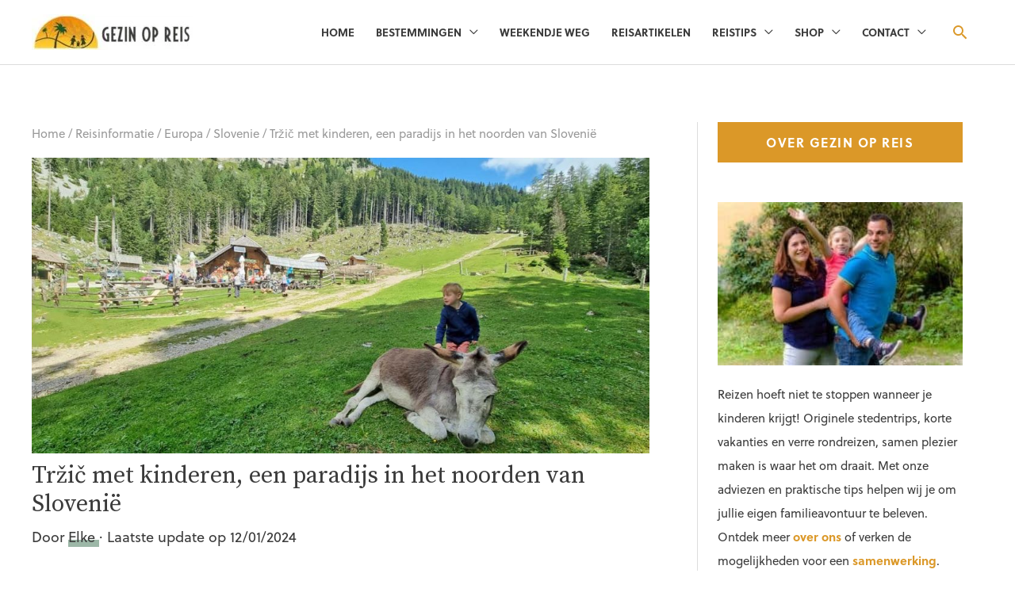

--- FILE ---
content_type: text/html; charset=UTF-8
request_url: https://www.gezinopreis.nl/trzic-met-kinden-slovenie/
body_size: 45051
content:
<!DOCTYPE html>
<html lang="nl-NL">
<head><meta charset="UTF-8"><script>if(navigator.userAgent.match(/MSIE|Internet Explorer/i)||navigator.userAgent.match(/Trident\/7\..*?rv:11/i)){var href=document.location.href;if(!href.match(/[?&]nowprocket/)){if(href.indexOf("?")==-1){if(href.indexOf("#")==-1){document.location.href=href+"?nowprocket=1"}else{document.location.href=href.replace("#","?nowprocket=1#")}}else{if(href.indexOf("#")==-1){document.location.href=href+"&nowprocket=1"}else{document.location.href=href.replace("#","&nowprocket=1#")}}}}</script><script>(()=>{class RocketLazyLoadScripts{constructor(){this.v="2.0.4",this.userEvents=["keydown","keyup","mousedown","mouseup","mousemove","mouseover","mouseout","touchmove","touchstart","touchend","touchcancel","wheel","click","dblclick","input"],this.attributeEvents=["onblur","onclick","oncontextmenu","ondblclick","onfocus","onmousedown","onmouseenter","onmouseleave","onmousemove","onmouseout","onmouseover","onmouseup","onmousewheel","onscroll","onsubmit"]}async t(){this.i(),this.o(),/iP(ad|hone)/.test(navigator.userAgent)&&this.h(),this.u(),this.l(this),this.m(),this.k(this),this.p(this),this._(),await Promise.all([this.R(),this.L()]),this.lastBreath=Date.now(),this.S(this),this.P(),this.D(),this.O(),this.M(),await this.C(this.delayedScripts.normal),await this.C(this.delayedScripts.defer),await this.C(this.delayedScripts.async),await this.T(),await this.F(),await this.j(),await this.A(),window.dispatchEvent(new Event("rocket-allScriptsLoaded")),this.everythingLoaded=!0,this.lastTouchEnd&&await new Promise(t=>setTimeout(t,500-Date.now()+this.lastTouchEnd)),this.I(),this.H(),this.U(),this.W()}i(){this.CSPIssue=sessionStorage.getItem("rocketCSPIssue"),document.addEventListener("securitypolicyviolation",t=>{this.CSPIssue||"script-src-elem"!==t.violatedDirective||"data"!==t.blockedURI||(this.CSPIssue=!0,sessionStorage.setItem("rocketCSPIssue",!0))},{isRocket:!0})}o(){window.addEventListener("pageshow",t=>{this.persisted=t.persisted,this.realWindowLoadedFired=!0},{isRocket:!0}),window.addEventListener("pagehide",()=>{this.onFirstUserAction=null},{isRocket:!0})}h(){let t;function e(e){t=e}window.addEventListener("touchstart",e,{isRocket:!0}),window.addEventListener("touchend",function i(o){o.changedTouches[0]&&t.changedTouches[0]&&Math.abs(o.changedTouches[0].pageX-t.changedTouches[0].pageX)<10&&Math.abs(o.changedTouches[0].pageY-t.changedTouches[0].pageY)<10&&o.timeStamp-t.timeStamp<200&&(window.removeEventListener("touchstart",e,{isRocket:!0}),window.removeEventListener("touchend",i,{isRocket:!0}),"INPUT"===o.target.tagName&&"text"===o.target.type||(o.target.dispatchEvent(new TouchEvent("touchend",{target:o.target,bubbles:!0})),o.target.dispatchEvent(new MouseEvent("mouseover",{target:o.target,bubbles:!0})),o.target.dispatchEvent(new PointerEvent("click",{target:o.target,bubbles:!0,cancelable:!0,detail:1,clientX:o.changedTouches[0].clientX,clientY:o.changedTouches[0].clientY})),event.preventDefault()))},{isRocket:!0})}q(t){this.userActionTriggered||("mousemove"!==t.type||this.firstMousemoveIgnored?"keyup"===t.type||"mouseover"===t.type||"mouseout"===t.type||(this.userActionTriggered=!0,this.onFirstUserAction&&this.onFirstUserAction()):this.firstMousemoveIgnored=!0),"click"===t.type&&t.preventDefault(),t.stopPropagation(),t.stopImmediatePropagation(),"touchstart"===this.lastEvent&&"touchend"===t.type&&(this.lastTouchEnd=Date.now()),"click"===t.type&&(this.lastTouchEnd=0),this.lastEvent=t.type,t.composedPath&&t.composedPath()[0].getRootNode()instanceof ShadowRoot&&(t.rocketTarget=t.composedPath()[0]),this.savedUserEvents.push(t)}u(){this.savedUserEvents=[],this.userEventHandler=this.q.bind(this),this.userEvents.forEach(t=>window.addEventListener(t,this.userEventHandler,{passive:!1,isRocket:!0})),document.addEventListener("visibilitychange",this.userEventHandler,{isRocket:!0})}U(){this.userEvents.forEach(t=>window.removeEventListener(t,this.userEventHandler,{passive:!1,isRocket:!0})),document.removeEventListener("visibilitychange",this.userEventHandler,{isRocket:!0}),this.savedUserEvents.forEach(t=>{(t.rocketTarget||t.target).dispatchEvent(new window[t.constructor.name](t.type,t))})}m(){const t="return false",e=Array.from(this.attributeEvents,t=>"data-rocket-"+t),i="["+this.attributeEvents.join("],[")+"]",o="[data-rocket-"+this.attributeEvents.join("],[data-rocket-")+"]",s=(e,i,o)=>{o&&o!==t&&(e.setAttribute("data-rocket-"+i,o),e["rocket"+i]=new Function("event",o),e.setAttribute(i,t))};new MutationObserver(t=>{for(const n of t)"attributes"===n.type&&(n.attributeName.startsWith("data-rocket-")||this.everythingLoaded?n.attributeName.startsWith("data-rocket-")&&this.everythingLoaded&&this.N(n.target,n.attributeName.substring(12)):s(n.target,n.attributeName,n.target.getAttribute(n.attributeName))),"childList"===n.type&&n.addedNodes.forEach(t=>{if(t.nodeType===Node.ELEMENT_NODE)if(this.everythingLoaded)for(const i of[t,...t.querySelectorAll(o)])for(const t of i.getAttributeNames())e.includes(t)&&this.N(i,t.substring(12));else for(const e of[t,...t.querySelectorAll(i)])for(const t of e.getAttributeNames())this.attributeEvents.includes(t)&&s(e,t,e.getAttribute(t))})}).observe(document,{subtree:!0,childList:!0,attributeFilter:[...this.attributeEvents,...e]})}I(){this.attributeEvents.forEach(t=>{document.querySelectorAll("[data-rocket-"+t+"]").forEach(e=>{this.N(e,t)})})}N(t,e){const i=t.getAttribute("data-rocket-"+e);i&&(t.setAttribute(e,i),t.removeAttribute("data-rocket-"+e))}k(t){Object.defineProperty(HTMLElement.prototype,"onclick",{get(){return this.rocketonclick||null},set(e){this.rocketonclick=e,this.setAttribute(t.everythingLoaded?"onclick":"data-rocket-onclick","this.rocketonclick(event)")}})}S(t){function e(e,i){let o=e[i];e[i]=null,Object.defineProperty(e,i,{get:()=>o,set(s){t.everythingLoaded?o=s:e["rocket"+i]=o=s}})}e(document,"onreadystatechange"),e(window,"onload"),e(window,"onpageshow");try{Object.defineProperty(document,"readyState",{get:()=>t.rocketReadyState,set(e){t.rocketReadyState=e},configurable:!0}),document.readyState="loading"}catch(t){console.log("WPRocket DJE readyState conflict, bypassing")}}l(t){this.originalAddEventListener=EventTarget.prototype.addEventListener,this.originalRemoveEventListener=EventTarget.prototype.removeEventListener,this.savedEventListeners=[],EventTarget.prototype.addEventListener=function(e,i,o){o&&o.isRocket||!t.B(e,this)&&!t.userEvents.includes(e)||t.B(e,this)&&!t.userActionTriggered||e.startsWith("rocket-")||t.everythingLoaded?t.originalAddEventListener.call(this,e,i,o):(t.savedEventListeners.push({target:this,remove:!1,type:e,func:i,options:o}),"mouseenter"!==e&&"mouseleave"!==e||t.originalAddEventListener.call(this,e,t.savedUserEvents.push,o))},EventTarget.prototype.removeEventListener=function(e,i,o){o&&o.isRocket||!t.B(e,this)&&!t.userEvents.includes(e)||t.B(e,this)&&!t.userActionTriggered||e.startsWith("rocket-")||t.everythingLoaded?t.originalRemoveEventListener.call(this,e,i,o):t.savedEventListeners.push({target:this,remove:!0,type:e,func:i,options:o})}}J(t,e){this.savedEventListeners=this.savedEventListeners.filter(i=>{let o=i.type,s=i.target||window;return e!==o||t!==s||(this.B(o,s)&&(i.type="rocket-"+o),this.$(i),!1)})}H(){EventTarget.prototype.addEventListener=this.originalAddEventListener,EventTarget.prototype.removeEventListener=this.originalRemoveEventListener,this.savedEventListeners.forEach(t=>this.$(t))}$(t){t.remove?this.originalRemoveEventListener.call(t.target,t.type,t.func,t.options):this.originalAddEventListener.call(t.target,t.type,t.func,t.options)}p(t){let e;function i(e){return t.everythingLoaded?e:e.split(" ").map(t=>"load"===t||t.startsWith("load.")?"rocket-jquery-load":t).join(" ")}function o(o){function s(e){const s=o.fn[e];o.fn[e]=o.fn.init.prototype[e]=function(){return this[0]===window&&t.userActionTriggered&&("string"==typeof arguments[0]||arguments[0]instanceof String?arguments[0]=i(arguments[0]):"object"==typeof arguments[0]&&Object.keys(arguments[0]).forEach(t=>{const e=arguments[0][t];delete arguments[0][t],arguments[0][i(t)]=e})),s.apply(this,arguments),this}}if(o&&o.fn&&!t.allJQueries.includes(o)){const e={DOMContentLoaded:[],"rocket-DOMContentLoaded":[]};for(const t in e)document.addEventListener(t,()=>{e[t].forEach(t=>t())},{isRocket:!0});o.fn.ready=o.fn.init.prototype.ready=function(i){function s(){parseInt(o.fn.jquery)>2?setTimeout(()=>i.bind(document)(o)):i.bind(document)(o)}return"function"==typeof i&&(t.realDomReadyFired?!t.userActionTriggered||t.fauxDomReadyFired?s():e["rocket-DOMContentLoaded"].push(s):e.DOMContentLoaded.push(s)),o([])},s("on"),s("one"),s("off"),t.allJQueries.push(o)}e=o}t.allJQueries=[],o(window.jQuery),Object.defineProperty(window,"jQuery",{get:()=>e,set(t){o(t)}})}P(){const t=new Map;document.write=document.writeln=function(e){const i=document.currentScript,o=document.createRange(),s=i.parentElement;let n=t.get(i);void 0===n&&(n=i.nextSibling,t.set(i,n));const c=document.createDocumentFragment();o.setStart(c,0),c.appendChild(o.createContextualFragment(e)),s.insertBefore(c,n)}}async R(){return new Promise(t=>{this.userActionTriggered?t():this.onFirstUserAction=t})}async L(){return new Promise(t=>{document.addEventListener("DOMContentLoaded",()=>{this.realDomReadyFired=!0,t()},{isRocket:!0})})}async j(){return this.realWindowLoadedFired?Promise.resolve():new Promise(t=>{window.addEventListener("load",t,{isRocket:!0})})}M(){this.pendingScripts=[];this.scriptsMutationObserver=new MutationObserver(t=>{for(const e of t)e.addedNodes.forEach(t=>{"SCRIPT"!==t.tagName||t.noModule||t.isWPRocket||this.pendingScripts.push({script:t,promise:new Promise(e=>{const i=()=>{const i=this.pendingScripts.findIndex(e=>e.script===t);i>=0&&this.pendingScripts.splice(i,1),e()};t.addEventListener("load",i,{isRocket:!0}),t.addEventListener("error",i,{isRocket:!0}),setTimeout(i,1e3)})})})}),this.scriptsMutationObserver.observe(document,{childList:!0,subtree:!0})}async F(){await this.X(),this.pendingScripts.length?(await this.pendingScripts[0].promise,await this.F()):this.scriptsMutationObserver.disconnect()}D(){this.delayedScripts={normal:[],async:[],defer:[]},document.querySelectorAll("script[type$=rocketlazyloadscript]").forEach(t=>{t.hasAttribute("data-rocket-src")?t.hasAttribute("async")&&!1!==t.async?this.delayedScripts.async.push(t):t.hasAttribute("defer")&&!1!==t.defer||"module"===t.getAttribute("data-rocket-type")?this.delayedScripts.defer.push(t):this.delayedScripts.normal.push(t):this.delayedScripts.normal.push(t)})}async _(){await this.L();let t=[];document.querySelectorAll("script[type$=rocketlazyloadscript][data-rocket-src]").forEach(e=>{let i=e.getAttribute("data-rocket-src");if(i&&!i.startsWith("data:")){i.startsWith("//")&&(i=location.protocol+i);try{const o=new URL(i).origin;o!==location.origin&&t.push({src:o,crossOrigin:e.crossOrigin||"module"===e.getAttribute("data-rocket-type")})}catch(t){}}}),t=[...new Map(t.map(t=>[JSON.stringify(t),t])).values()],this.Y(t,"preconnect")}async G(t){if(await this.K(),!0!==t.noModule||!("noModule"in HTMLScriptElement.prototype))return new Promise(e=>{let i;function o(){(i||t).setAttribute("data-rocket-status","executed"),e()}try{if(navigator.userAgent.includes("Firefox/")||""===navigator.vendor||this.CSPIssue)i=document.createElement("script"),[...t.attributes].forEach(t=>{let e=t.nodeName;"type"!==e&&("data-rocket-type"===e&&(e="type"),"data-rocket-src"===e&&(e="src"),i.setAttribute(e,t.nodeValue))}),t.text&&(i.text=t.text),t.nonce&&(i.nonce=t.nonce),i.hasAttribute("src")?(i.addEventListener("load",o,{isRocket:!0}),i.addEventListener("error",()=>{i.setAttribute("data-rocket-status","failed-network"),e()},{isRocket:!0}),setTimeout(()=>{i.isConnected||e()},1)):(i.text=t.text,o()),i.isWPRocket=!0,t.parentNode.replaceChild(i,t);else{const i=t.getAttribute("data-rocket-type"),s=t.getAttribute("data-rocket-src");i?(t.type=i,t.removeAttribute("data-rocket-type")):t.removeAttribute("type"),t.addEventListener("load",o,{isRocket:!0}),t.addEventListener("error",i=>{this.CSPIssue&&i.target.src.startsWith("data:")?(console.log("WPRocket: CSP fallback activated"),t.removeAttribute("src"),this.G(t).then(e)):(t.setAttribute("data-rocket-status","failed-network"),e())},{isRocket:!0}),s?(t.fetchPriority="high",t.removeAttribute("data-rocket-src"),t.src=s):t.src="data:text/javascript;base64,"+window.btoa(unescape(encodeURIComponent(t.text)))}}catch(i){t.setAttribute("data-rocket-status","failed-transform"),e()}});t.setAttribute("data-rocket-status","skipped")}async C(t){const e=t.shift();return e?(e.isConnected&&await this.G(e),this.C(t)):Promise.resolve()}O(){this.Y([...this.delayedScripts.normal,...this.delayedScripts.defer,...this.delayedScripts.async],"preload")}Y(t,e){this.trash=this.trash||[];let i=!0;var o=document.createDocumentFragment();t.forEach(t=>{const s=t.getAttribute&&t.getAttribute("data-rocket-src")||t.src;if(s&&!s.startsWith("data:")){const n=document.createElement("link");n.href=s,n.rel=e,"preconnect"!==e&&(n.as="script",n.fetchPriority=i?"high":"low"),t.getAttribute&&"module"===t.getAttribute("data-rocket-type")&&(n.crossOrigin=!0),t.crossOrigin&&(n.crossOrigin=t.crossOrigin),t.integrity&&(n.integrity=t.integrity),t.nonce&&(n.nonce=t.nonce),o.appendChild(n),this.trash.push(n),i=!1}}),document.head.appendChild(o)}W(){this.trash.forEach(t=>t.remove())}async T(){try{document.readyState="interactive"}catch(t){}this.fauxDomReadyFired=!0;try{await this.K(),this.J(document,"readystatechange"),document.dispatchEvent(new Event("rocket-readystatechange")),await this.K(),document.rocketonreadystatechange&&document.rocketonreadystatechange(),await this.K(),this.J(document,"DOMContentLoaded"),document.dispatchEvent(new Event("rocket-DOMContentLoaded")),await this.K(),this.J(window,"DOMContentLoaded"),window.dispatchEvent(new Event("rocket-DOMContentLoaded"))}catch(t){console.error(t)}}async A(){try{document.readyState="complete"}catch(t){}try{await this.K(),this.J(document,"readystatechange"),document.dispatchEvent(new Event("rocket-readystatechange")),await this.K(),document.rocketonreadystatechange&&document.rocketonreadystatechange(),await this.K(),this.J(window,"load"),window.dispatchEvent(new Event("rocket-load")),await this.K(),window.rocketonload&&window.rocketonload(),await this.K(),this.allJQueries.forEach(t=>t(window).trigger("rocket-jquery-load")),await this.K(),this.J(window,"pageshow");const t=new Event("rocket-pageshow");t.persisted=this.persisted,window.dispatchEvent(t),await this.K(),window.rocketonpageshow&&window.rocketonpageshow({persisted:this.persisted})}catch(t){console.error(t)}}async K(){Date.now()-this.lastBreath>45&&(await this.X(),this.lastBreath=Date.now())}async X(){return document.hidden?new Promise(t=>setTimeout(t)):new Promise(t=>requestAnimationFrame(t))}B(t,e){return e===document&&"readystatechange"===t||(e===document&&"DOMContentLoaded"===t||(e===window&&"DOMContentLoaded"===t||(e===window&&"load"===t||e===window&&"pageshow"===t)))}static run(){(new RocketLazyLoadScripts).t()}}RocketLazyLoadScripts.run()})();</script>

<meta name="viewport" content="width=device-width, initial-scale=1">
<link rel="profile" href="https://gmpg.org/xfn/11">

<meta name='robots' content='index, follow, max-image-preview:large, max-snippet:-1, max-video-preview:-1' />
	<style>img:is([sizes="auto" i], [sizes^="auto," i]) { contain-intrinsic-size: 3000px 1500px }</style>
	  <link rel="preload" href="https://www.gezinopreis.nl/wp-content/themes/astra/assets/fonts/astra.woff" as="font" type="font/woff" crossorigin />
  <link rel="preload" href="https://www.gezinopreis.nl/wp-content/themes/astra/assets/fonts/astra.ttf" as="font" type="font/ttf" crossorigin />
  <link rel="preload" href="https://www.gezinopreis.nl/wp-content/themes/astra/assets/fonts/astra.svg#astra" as="font" type="font/svg" crossorigin />
  <style type='text/css'>
  @font-face {font-family: "Astra";src: url( https://www.gezinopreis.nl/wp-content/themes/astra/assets/fonts/astra.woff) format("woff"),url( https://www.gezinopreis.nl/wp-content/themes/astra/assets/fonts/astra.ttf) format("truetype"),url( https://www.gezinopreis.nl/wp-content/themes/astra/assets/fonts/astra.svg#astra) format("svg");font-weight: normal;font-style: normal;font-display: fallback;}  </style>
  
	<!-- This site is optimized with the Yoast SEO plugin v26.6 - https://yoast.com/wordpress/plugins/seo/ -->
	<title>Tržič met kinderen, een paradijs in het noorden van Slovenië - Gezin op Reis</title>
<link data-rocket-preload as="style" href="https://fonts.googleapis.com/css?family=Source%20Sans%20Pro%3A700%2C%7CSource%20Serif%20Pro%3A400%2C600%7CRaleway%3A400%2C700&#038;display=swap" rel="preload">
<link href="https://fonts.googleapis.com/css?family=Source%20Sans%20Pro%3A700%2C%7CSource%20Serif%20Pro%3A400%2C600%7CRaleway%3A400%2C700&#038;display=swap" media="print" onload="this.media=&#039;all&#039;" rel="stylesheet">
<noscript data-wpr-hosted-gf-parameters=""><link rel="stylesheet" href="https://fonts.googleapis.com/css?family=Source%20Sans%20Pro%3A700%2C%7CSource%20Serif%20Pro%3A400%2C600%7CRaleway%3A400%2C700&#038;display=swap"></noscript>
	<link rel="canonical" href="https://www.gezinopreis.nl/trzic-met-kinden-slovenie/" />
	<meta property="og:locale" content="nl_NL" />
	<meta property="og:type" content="article" />
	<meta property="og:title" content="Tržič met kinderen, een paradijs in het noorden van Slovenië - Gezin op Reis" />
	<meta property="og:description" content="“Discover a crowdless paradise”, zo luidt de slogan van Tržič, gelegen in het noorden van Slovenië. Wij bezochten deze regio met onze kinderen en na ons verblijf begrijpen we wel waarom er voor deze slogan gekozen is. In dit blog vertel ik je wat er in Tržič met kinderen te doen is. Ligging van Tržič [&hellip;]" />
	<meta property="og:url" content="https://www.gezinopreis.nl/trzic-met-kinden-slovenie/" />
	<meta property="og:site_name" content="Gezin op Reis" />
	<meta property="article:publisher" content="https://www.facebook.com/gezinopreis" />
	<meta property="article:published_time" content="2021-09-26T05:00:00+00:00" />
	<meta property="article:modified_time" content="2024-01-12T15:33:24+00:00" />
	<meta property="og:image" content="https://www.gezinopreis.nl/wp-content/uploads/2021/09/header-Trizic.jpg" />
	<meta property="og:image:width" content="1260" />
	<meta property="og:image:height" content="603" />
	<meta property="og:image:type" content="image/jpeg" />
	<meta name="author" content="Elke" />
	<meta name="twitter:card" content="summary_large_image" />
	<meta name="twitter:label1" content="Geschreven door" />
	<meta name="twitter:data1" content="Elke" />
	<meta name="twitter:label2" content="Geschatte leestijd" />
	<meta name="twitter:data2" content="19 minuten" />
	<script type="application/ld+json" class="yoast-schema-graph">{"@context":"https://schema.org","@graph":[{"@type":"Article","@id":"https://www.gezinopreis.nl/trzic-met-kinden-slovenie/#article","isPartOf":{"@id":"https://www.gezinopreis.nl/trzic-met-kinden-slovenie/"},"author":{"name":"Elke","@id":"https://www.gezinopreis.nl/#/schema/person/6ed359ba9143d4e4972cf785a829fd59"},"headline":"Tržič met kinderen, een paradijs in het noorden van Slovenië","datePublished":"2021-09-26T05:00:00+00:00","dateModified":"2024-01-12T15:33:24+00:00","mainEntityOfPage":{"@id":"https://www.gezinopreis.nl/trzic-met-kinden-slovenie/"},"wordCount":2729,"commentCount":0,"publisher":{"@id":"https://www.gezinopreis.nl/#organization"},"image":{"@id":"https://www.gezinopreis.nl/trzic-met-kinden-slovenie/#primaryimage"},"thumbnailUrl":"https://www.gezinopreis.nl/wp-content/uploads/2021/09/header-Trizic.jpg","articleSection":["Slovenie"],"inLanguage":"nl-NL","potentialAction":[{"@type":"CommentAction","name":"Comment","target":["https://www.gezinopreis.nl/trzic-met-kinden-slovenie/#respond"]}]},{"@type":"WebPage","@id":"https://www.gezinopreis.nl/trzic-met-kinden-slovenie/","url":"https://www.gezinopreis.nl/trzic-met-kinden-slovenie/","name":"Tržič met kinderen, een paradijs in het noorden van Slovenië - Gezin op Reis","isPartOf":{"@id":"https://www.gezinopreis.nl/#website"},"primaryImageOfPage":{"@id":"https://www.gezinopreis.nl/trzic-met-kinden-slovenie/#primaryimage"},"image":{"@id":"https://www.gezinopreis.nl/trzic-met-kinden-slovenie/#primaryimage"},"thumbnailUrl":"https://www.gezinopreis.nl/wp-content/uploads/2021/09/header-Trizic.jpg","datePublished":"2021-09-26T05:00:00+00:00","dateModified":"2024-01-12T15:33:24+00:00","breadcrumb":{"@id":"https://www.gezinopreis.nl/trzic-met-kinden-slovenie/#breadcrumb"},"inLanguage":"nl-NL","potentialAction":[{"@type":"ReadAction","target":["https://www.gezinopreis.nl/trzic-met-kinden-slovenie/"]}]},{"@type":"ImageObject","inLanguage":"nl-NL","@id":"https://www.gezinopreis.nl/trzic-met-kinden-slovenie/#primaryimage","url":"https://www.gezinopreis.nl/wp-content/uploads/2021/09/header-Trizic.jpg","contentUrl":"https://www.gezinopreis.nl/wp-content/uploads/2021/09/header-Trizic.jpg","width":1260,"height":603},{"@type":"BreadcrumbList","@id":"https://www.gezinopreis.nl/trzic-met-kinden-slovenie/#breadcrumb","itemListElement":[{"@type":"ListItem","position":1,"name":"Home","item":"https://www.gezinopreis.nl/"},{"@type":"ListItem","position":2,"name":"Reisinformatie","item":"https://www.gezinopreis.nl/category/reisinformatie/"},{"@type":"ListItem","position":3,"name":"Europa","item":"https://www.gezinopreis.nl/category/reisinformatie/europa-reisinformatie/"},{"@type":"ListItem","position":4,"name":"Slovenie","item":"https://www.gezinopreis.nl/category/reisinformatie/europa-reisinformatie/slovenie/"},{"@type":"ListItem","position":5,"name":"Tržič met kinderen, een paradijs in het noorden van Slovenië"}]},{"@type":"WebSite","@id":"https://www.gezinopreis.nl/#website","url":"https://www.gezinopreis.nl/","name":"Gezin op Reis","description":"Reizen met kinderen, verre reizen, vakantie in Europa en stedentrips","publisher":{"@id":"https://www.gezinopreis.nl/#organization"},"potentialAction":[{"@type":"SearchAction","target":{"@type":"EntryPoint","urlTemplate":"https://www.gezinopreis.nl/?s={search_term_string}"},"query-input":{"@type":"PropertyValueSpecification","valueRequired":true,"valueName":"search_term_string"}}],"inLanguage":"nl-NL"},{"@type":"Organization","@id":"https://www.gezinopreis.nl/#organization","name":"Gezin Op Reis","url":"https://www.gezinopreis.nl/","logo":{"@type":"ImageObject","inLanguage":"nl-NL","@id":"https://www.gezinopreis.nl/#/schema/logo/image/","url":"https://www.gezinopreis.nl/wp-content/uploads/2018/03/GezinopreiswittelettersRGB.jpg","contentUrl":"https://www.gezinopreis.nl/wp-content/uploads/2018/03/GezinopreiswittelettersRGB.jpg","width":1024,"height":1024,"caption":"Gezin Op Reis"},"image":{"@id":"https://www.gezinopreis.nl/#/schema/logo/image/"},"sameAs":["https://www.facebook.com/gezinopreis","https://www.youtube.com/channel/UCM7UZTXVUv9Ji7StAWyvFag"]},{"@type":"Person","@id":"https://www.gezinopreis.nl/#/schema/person/6ed359ba9143d4e4972cf785a829fd59","name":"Elke","image":{"@type":"ImageObject","inLanguage":"nl-NL","@id":"https://www.gezinopreis.nl/#/schema/person/image/","url":"https://secure.gravatar.com/avatar/1e9e31e52a464a391fddf9d14105b2b1?s=96&d=mm&r=g","contentUrl":"https://secure.gravatar.com/avatar/1e9e31e52a464a391fddf9d14105b2b1?s=96&d=mm&r=g","caption":"Elke"},"description":"Al sinds haar studententijd besteedt Elke haar vrije tijd het liefste aan reizen samen met haar man. Sinds zij moeder is van Tijn (juni 2016) en Jet (2019) is dit nog steeds hun grootste hobby: het reizen zelf natuurlijk, maar ook de voorbereidingen, het schrijven in dagboekjes en de napret met het maken van fotoalbums. Daarnaast werkt Elke als orthopedagoog in het voortgezet onderwijs. Elke hoopt de komende jaren samen met haar gezin nog veel landen te mogen ontdekken en hoopt aan haar kinderen haar favoriete reisbestemming Latijns-Amerika te laten zien.","sameAs":["https://www.linkedin.com/in/elkevanwanrooij/"],"url":"https://www.gezinopreis.nl/author/elke/"}]}</script>
	<!-- / Yoast SEO plugin. -->


<link rel='dns-prefetch' href='//scripts.mediavine.com' />
<link rel='dns-prefetch' href='//fonts.googleapis.com' />
<link rel='dns-prefetch' href='//use.fontawesome.com' />
<link href='https://fonts.gstatic.com' crossorigin rel='preconnect' />
<link rel='stylesheet' id='astra-theme-css-css' href='https://www.gezinopreis.nl/wp-content/themes/astra/assets/css/minified/style.min.css?ver=4.11.1' media='all' />
<style id='astra-theme-css-inline-css'>
.ast-no-sidebar .entry-content .alignfull {margin-left: calc( -50vw + 50%);margin-right: calc( -50vw + 50%);max-width: 100vw;width: 100vw;}.ast-no-sidebar .entry-content .alignwide {margin-left: calc(-41vw + 50%);margin-right: calc(-41vw + 50%);max-width: unset;width: unset;}.ast-no-sidebar .entry-content .alignfull .alignfull,.ast-no-sidebar .entry-content .alignfull .alignwide,.ast-no-sidebar .entry-content .alignwide .alignfull,.ast-no-sidebar .entry-content .alignwide .alignwide,.ast-no-sidebar .entry-content .wp-block-column .alignfull,.ast-no-sidebar .entry-content .wp-block-column .alignwide{width: 100%;margin-left: auto;margin-right: auto;}.wp-block-gallery,.blocks-gallery-grid {margin: 0;}.wp-block-separator {max-width: 100px;}.wp-block-separator.is-style-wide,.wp-block-separator.is-style-dots {max-width: none;}.entry-content .has-2-columns .wp-block-column:first-child {padding-right: 10px;}.entry-content .has-2-columns .wp-block-column:last-child {padding-left: 10px;}@media (max-width: 782px) {.entry-content .wp-block-columns .wp-block-column {flex-basis: 100%;}.entry-content .has-2-columns .wp-block-column:first-child {padding-right: 0;}.entry-content .has-2-columns .wp-block-column:last-child {padding-left: 0;}}body .entry-content .wp-block-latest-posts {margin-left: 0;}body .entry-content .wp-block-latest-posts li {list-style: none;}.ast-no-sidebar .ast-container .entry-content .wp-block-latest-posts {margin-left: 0;}.ast-header-break-point .entry-content .alignwide {margin-left: auto;margin-right: auto;}.entry-content .blocks-gallery-item img {margin-bottom: auto;}.wp-block-pullquote {border-top: 4px solid #555d66;border-bottom: 4px solid #555d66;color: #40464d;}:root{--ast-post-nav-space:0;--ast-container-default-xlg-padding:6.67em;--ast-container-default-lg-padding:5.67em;--ast-container-default-slg-padding:4.34em;--ast-container-default-md-padding:3.34em;--ast-container-default-sm-padding:6.67em;--ast-container-default-xs-padding:2.4em;--ast-container-default-xxs-padding:1.4em;--ast-code-block-background:#EEEEEE;--ast-comment-inputs-background:#FAFAFA;--ast-normal-container-width:1200px;--ast-narrow-container-width:750px;--ast-blog-title-font-weight:normal;--ast-blog-meta-weight:inherit;--ast-global-color-primary:var(--ast-global-color-5);--ast-global-color-secondary:var(--ast-global-color-4);--ast-global-color-alternate-background:var(--ast-global-color-7);--ast-global-color-subtle-background:var(--ast-global-color-6);--ast-bg-style-guide:#F8FAFC;--ast-shadow-style-guide:0px 0px 4px 0 #00000057;--ast-global-dark-bg-style:#fff;--ast-global-dark-lfs:#fbfbfb;--ast-widget-bg-color:#fafafa;--ast-wc-container-head-bg-color:#fbfbfb;--ast-title-layout-bg:#eeeeee;--ast-search-border-color:#e7e7e7;--ast-lifter-hover-bg:#e6e6e6;--ast-gallery-block-color:#000;--srfm-color-input-label:var(--ast-global-color-2);}html{font-size:112.5%;}a,.page-title{color:#db9828;}a:hover,a:focus{color:#3a3a3a;}body,button,input,select,textarea,.ast-button,.ast-custom-button{font-family:-apple-system,BlinkMacSystemFont,Segoe UI,Roboto,Oxygen-Sans,Ubuntu,Cantarell,Helvetica Neue,sans-serif;font-weight:normal;font-size:18px;font-size:1rem;}blockquote{color:#000000;}h1,.entry-content h1,h2,.entry-content h2,h3,.entry-content h3,h4,.entry-content h4,h5,.entry-content h5,h6,.entry-content h6,.site-title,.site-title a{font-family:'Source Sans Pro',sans-serif;font-weight:700;}.ast-site-identity .site-title a{color:var(--ast-global-color-2);}.site-title{font-size:35px;font-size:1.9444444444444rem;display:none;}header .custom-logo-link img{max-width:203px;width:203px;}.astra-logo-svg{width:203px;}.site-header .site-description{font-size:15px;font-size:0.83333333333333rem;display:none;}.entry-title{font-size:40px;font-size:2.2222222222222rem;}.archive .ast-article-post .ast-article-inner,.blog .ast-article-post .ast-article-inner,.archive .ast-article-post .ast-article-inner:hover,.blog .ast-article-post .ast-article-inner:hover{overflow:hidden;}h1,.entry-content h1{font-size:40px;font-size:2.2222222222222rem;font-weight:600;font-family:'Source Serif Pro',serif;line-height:1.4em;}h2,.entry-content h2{font-size:30px;font-size:1.6666666666667rem;font-weight:600;font-family:'Source Serif Pro',serif;line-height:1.3em;}h3,.entry-content h3{font-size:25px;font-size:1.3888888888889rem;font-weight:600;font-family:'Source Serif Pro',serif;line-height:1.3em;}h4,.entry-content h4{font-size:20px;font-size:1.1111111111111rem;line-height:1.2em;font-family:'Source Sans Pro',sans-serif;}h5,.entry-content h5{font-size:18px;font-size:1rem;line-height:1.2em;font-family:'Source Sans Pro',sans-serif;}h6,.entry-content h6{font-size:15px;font-size:0.83333333333333rem;line-height:1.25em;font-family:'Source Sans Pro',sans-serif;}::selection{background-color:#db9828;color:#000000;}body,h1,.entry-title a,.entry-content h1,h2,.entry-content h2,h3,.entry-content h3,h4,.entry-content h4,h5,.entry-content h5,h6,.entry-content h6{color:#3a3a3a;}.tagcloud a:hover,.tagcloud a:focus,.tagcloud a.current-item{color:#000000;border-color:#db9828;background-color:#db9828;}input:focus,input[type="text"]:focus,input[type="email"]:focus,input[type="url"]:focus,input[type="password"]:focus,input[type="reset"]:focus,input[type="search"]:focus,textarea:focus{border-color:#db9828;}input[type="radio"]:checked,input[type=reset],input[type="checkbox"]:checked,input[type="checkbox"]:hover:checked,input[type="checkbox"]:focus:checked,input[type=range]::-webkit-slider-thumb{border-color:#db9828;background-color:#db9828;box-shadow:none;}.site-footer a:hover + .post-count,.site-footer a:focus + .post-count{background:#db9828;border-color:#db9828;}.single .nav-links .nav-previous,.single .nav-links .nav-next{color:#db9828;}.entry-meta,.entry-meta *{line-height:1.45;color:#db9828;}.entry-meta a:not(.ast-button):hover,.entry-meta a:not(.ast-button):hover *,.entry-meta a:not(.ast-button):focus,.entry-meta a:not(.ast-button):focus *,.page-links > .page-link,.page-links .page-link:hover,.post-navigation a:hover{color:#3a3a3a;}#cat option,.secondary .calendar_wrap thead a,.secondary .calendar_wrap thead a:visited{color:#db9828;}.secondary .calendar_wrap #today,.ast-progress-val span{background:#db9828;}.secondary a:hover + .post-count,.secondary a:focus + .post-count{background:#db9828;border-color:#db9828;}.calendar_wrap #today > a{color:#000000;}.page-links .page-link,.single .post-navigation a{color:#db9828;}.ast-search-menu-icon .search-form button.search-submit{padding:0 4px;}.ast-search-menu-icon form.search-form{padding-right:0;}.ast-header-search .ast-search-menu-icon.ast-dropdown-active .search-form,.ast-header-search .ast-search-menu-icon.ast-dropdown-active .search-field:focus{transition:all 0.2s;}.search-form input.search-field:focus{outline:none;}.widget-title,.widget .wp-block-heading{font-size:25px;font-size:1.3888888888889rem;color:#3a3a3a;}.single .ast-author-details .author-title{color:#3a3a3a;}#secondary,#secondary button,#secondary input,#secondary select,#secondary textarea{font-size:18px;font-size:1rem;}.ast-search-menu-icon.slide-search a:focus-visible:focus-visible,.astra-search-icon:focus-visible,#close:focus-visible,a:focus-visible,.ast-menu-toggle:focus-visible,.site .skip-link:focus-visible,.wp-block-loginout input:focus-visible,.wp-block-search.wp-block-search__button-inside .wp-block-search__inside-wrapper,.ast-header-navigation-arrow:focus-visible,.woocommerce .wc-proceed-to-checkout > .checkout-button:focus-visible,.woocommerce .woocommerce-MyAccount-navigation ul li a:focus-visible,.ast-orders-table__row .ast-orders-table__cell:focus-visible,.woocommerce .woocommerce-order-details .order-again > .button:focus-visible,.woocommerce .woocommerce-message a.button.wc-forward:focus-visible,.woocommerce #minus_qty:focus-visible,.woocommerce #plus_qty:focus-visible,a#ast-apply-coupon:focus-visible,.woocommerce .woocommerce-info a:focus-visible,.woocommerce .astra-shop-summary-wrap a:focus-visible,.woocommerce a.wc-forward:focus-visible,#ast-apply-coupon:focus-visible,.woocommerce-js .woocommerce-mini-cart-item a.remove:focus-visible,#close:focus-visible,.button.search-submit:focus-visible,#search_submit:focus,.normal-search:focus-visible,.ast-header-account-wrap:focus-visible,.woocommerce .ast-on-card-button.ast-quick-view-trigger:focus{outline-style:dotted;outline-color:inherit;outline-width:thin;}input:focus,input[type="text"]:focus,input[type="email"]:focus,input[type="url"]:focus,input[type="password"]:focus,input[type="reset"]:focus,input[type="search"]:focus,input[type="number"]:focus,textarea:focus,.wp-block-search__input:focus,[data-section="section-header-mobile-trigger"] .ast-button-wrap .ast-mobile-menu-trigger-minimal:focus,.ast-mobile-popup-drawer.active .menu-toggle-close:focus,.woocommerce-ordering select.orderby:focus,#ast-scroll-top:focus,#coupon_code:focus,.woocommerce-page #comment:focus,.woocommerce #reviews #respond input#submit:focus,.woocommerce a.add_to_cart_button:focus,.woocommerce .button.single_add_to_cart_button:focus,.woocommerce .woocommerce-cart-form button:focus,.woocommerce .woocommerce-cart-form__cart-item .quantity .qty:focus,.woocommerce .woocommerce-billing-fields .woocommerce-billing-fields__field-wrapper .woocommerce-input-wrapper > .input-text:focus,.woocommerce #order_comments:focus,.woocommerce #place_order:focus,.woocommerce .woocommerce-address-fields .woocommerce-address-fields__field-wrapper .woocommerce-input-wrapper > .input-text:focus,.woocommerce .woocommerce-MyAccount-content form button:focus,.woocommerce .woocommerce-MyAccount-content .woocommerce-EditAccountForm .woocommerce-form-row .woocommerce-Input.input-text:focus,.woocommerce .ast-woocommerce-container .woocommerce-pagination ul.page-numbers li a:focus,body #content .woocommerce form .form-row .select2-container--default .select2-selection--single:focus,#ast-coupon-code:focus,.woocommerce.woocommerce-js .quantity input[type=number]:focus,.woocommerce-js .woocommerce-mini-cart-item .quantity input[type=number]:focus,.woocommerce p#ast-coupon-trigger:focus{border-style:dotted;border-color:inherit;border-width:thin;}input{outline:none;}.main-header-menu .menu-link,.ast-header-custom-item a{color:#3a3a3a;}.main-header-menu .menu-item:hover > .menu-link,.main-header-menu .menu-item:hover > .ast-menu-toggle,.main-header-menu .ast-masthead-custom-menu-items a:hover,.main-header-menu .menu-item.focus > .menu-link,.main-header-menu .menu-item.focus > .ast-menu-toggle,.main-header-menu .current-menu-item > .menu-link,.main-header-menu .current-menu-ancestor > .menu-link,.main-header-menu .current-menu-item > .ast-menu-toggle,.main-header-menu .current-menu-ancestor > .ast-menu-toggle{color:#db9828;}.header-main-layout-3 .ast-main-header-bar-alignment{margin-right:auto;}.header-main-layout-2 .site-header-section-left .ast-site-identity{text-align:left;}.ast-logo-title-inline .site-logo-img{padding-right:1em;}.site-logo-img img{ transition:all 0.2s linear;}body .ast-oembed-container *{position:absolute;top:0;width:100%;height:100%;left:0;}body .wp-block-embed-pocket-casts .ast-oembed-container *{position:unset;}.ast-header-break-point .ast-mobile-menu-buttons-minimal.menu-toggle{background:transparent;color:#db9828;}.ast-header-break-point .ast-mobile-menu-buttons-outline.menu-toggle{background:transparent;border:1px solid #db9828;color:#db9828;}.ast-header-break-point .ast-mobile-menu-buttons-fill.menu-toggle{background:#db9828;}.ast-single-post-featured-section + article {margin-top: 2em;}.site-content .ast-single-post-featured-section img {width: 100%;overflow: hidden;object-fit: cover;}.site > .ast-single-related-posts-container {margin-top: 0;}@media (min-width: 922px) {.ast-desktop .ast-container--narrow {max-width: var(--ast-narrow-container-width);margin: 0 auto;}}#secondary {margin: 4em 0 2.5em;word-break: break-word;line-height: 2;}#secondary li {margin-bottom: 0.25em;}#secondary li:last-child {margin-bottom: 0;}@media (max-width: 768px) {.js_active .ast-plain-container.ast-single-post #secondary {margin-top: 1.5em;}}.ast-separate-container.ast-two-container #secondary .widget {background-color: #fff;padding: 2em;margin-bottom: 2em;}@media (min-width: 993px) {.ast-left-sidebar #secondary {padding-right: 60px;}.ast-right-sidebar #secondary {padding-left: 60px;}}@media (max-width: 993px) {.ast-right-sidebar #secondary {padding-left: 30px;}.ast-left-sidebar #secondary {padding-right: 30px;}}.ast-small-footer{color:#ffffff;}.ast-small-footer > .ast-footer-overlay{background-color:#3e3d3a;;}.ast-small-footer a{color:#ffffff;}.ast-small-footer a:hover{color:#db9828;}.footer-adv .footer-adv-overlay{border-top-style:solid;border-top-width:5px;border-top-color:#dddddd;}.footer-adv .widget-title,.footer-adv .widget-title a{color:#3e3d3a;}.footer-adv{color:#3e3d3a;}.footer-adv a{color:#3e3d3a;}.footer-adv .tagcloud a:hover,.footer-adv .tagcloud a.current-item{border-color:#3e3d3a;background-color:#3e3d3a;}.footer-adv a:hover,.footer-adv .no-widget-text a:hover,.footer-adv a:focus,.footer-adv .no-widget-text a:focus{color:#db9828;}.footer-adv .calendar_wrap #today,.footer-adv a:hover + .post-count{background-color:#3e3d3a;}.footer-adv-overlay{background-color:#fafafa;;}@media( max-width: 420px ) {.single .nav-links .nav-previous,.single .nav-links .nav-next {width: 100%;text-align: center;}}.wp-block-buttons.aligncenter{justify-content:center;}@media (max-width:782px){.entry-content .wp-block-columns .wp-block-column{margin-left:0px;}}.wp-block-image.aligncenter{margin-left:auto;margin-right:auto;}.wp-block-table.aligncenter{margin-left:auto;margin-right:auto;}.wp-block-buttons .wp-block-button.is-style-outline .wp-block-button__link.wp-element-button,.ast-outline-button,.wp-block-uagb-buttons-child .uagb-buttons-repeater.ast-outline-button{border-top-width:2px;border-right-width:2px;border-bottom-width:2px;border-left-width:2px;font-family:inherit;font-weight:inherit;line-height:1em;border-top-left-radius:2px;border-top-right-radius:2px;border-bottom-right-radius:2px;border-bottom-left-radius:2px;}.wp-block-button .wp-block-button__link.wp-element-button.is-style-outline:not(.has-background),.wp-block-button.is-style-outline>.wp-block-button__link.wp-element-button:not(.has-background),.ast-outline-button{background-color:transparent;}.entry-content[data-ast-blocks-layout] > figure{margin-bottom:1em;}@media (max-width:921px){.ast-separate-container #primary,.ast-separate-container #secondary{padding:1.5em 0;}#primary,#secondary{padding:1.5em 0;margin:0;}.ast-left-sidebar #content > .ast-container{display:flex;flex-direction:column-reverse;width:100%;}.ast-separate-container .ast-article-post,.ast-separate-container .ast-article-single{padding:1.5em 2.14em;}.ast-author-box img.avatar{margin:20px 0 0 0;}}@media (max-width:921px){#secondary.secondary{padding-top:0;}.ast-separate-container.ast-right-sidebar #secondary{padding-left:1em;padding-right:1em;}.ast-separate-container.ast-two-container #secondary{padding-left:0;padding-right:0;}.ast-page-builder-template .entry-header #secondary,.ast-page-builder-template #secondary{margin-top:1.5em;}}@media (max-width:921px){.ast-right-sidebar #primary{padding-right:0;}.ast-page-builder-template.ast-left-sidebar #secondary,.ast-page-builder-template.ast-right-sidebar #secondary{padding-right:20px;padding-left:20px;}.ast-right-sidebar #secondary,.ast-left-sidebar #primary{padding-left:0;}.ast-left-sidebar #secondary{padding-right:0;}}@media (min-width:922px){.ast-separate-container.ast-right-sidebar #primary,.ast-separate-container.ast-left-sidebar #primary{border:0;}.search-no-results.ast-separate-container #primary{margin-bottom:4em;}}@media (min-width:922px){.ast-right-sidebar #primary{border-right:1px solid var(--ast-border-color);}.ast-left-sidebar #primary{border-left:1px solid var(--ast-border-color);}.ast-right-sidebar #secondary{border-left:1px solid var(--ast-border-color);margin-left:-1px;}.ast-left-sidebar #secondary{border-right:1px solid var(--ast-border-color);margin-right:-1px;}.ast-separate-container.ast-two-container.ast-right-sidebar #secondary{padding-left:30px;padding-right:0;}.ast-separate-container.ast-two-container.ast-left-sidebar #secondary{padding-right:30px;padding-left:0;}.ast-separate-container.ast-right-sidebar #secondary,.ast-separate-container.ast-left-sidebar #secondary{border:0;margin-left:auto;margin-right:auto;}.ast-separate-container.ast-two-container #secondary .widget:last-child{margin-bottom:0;}}.wp-block-button .wp-block-button__link{color:#000000;}.wp-block-button .wp-block-button__link:hover,.wp-block-button .wp-block-button__link:focus{color:#ffffff;background-color:#3a3a3a;border-color:#3a3a3a;}.wp-block-button .wp-block-button__link{border-top-width:0;border-right-width:0;border-left-width:0;border-bottom-width:0;border-color:#db9828;background-color:#db9828;color:#000000;font-family:inherit;font-weight:inherit;line-height:1em;border-top-left-radius:2px;border-top-right-radius:2px;border-bottom-right-radius:2px;border-bottom-left-radius:2px;padding-top:10px;padding-right:40px;padding-bottom:10px;padding-left:40px;}.menu-toggle,button,.ast-button,.ast-custom-button,.button,input#submit,input[type="button"],input[type="submit"],input[type="reset"]{border-style:solid;border-top-width:0;border-right-width:0;border-left-width:0;border-bottom-width:0;color:#000000;border-color:#db9828;background-color:#db9828;padding-top:10px;padding-right:40px;padding-bottom:10px;padding-left:40px;font-family:inherit;font-weight:inherit;line-height:1em;border-top-left-radius:2px;border-top-right-radius:2px;border-bottom-right-radius:2px;border-bottom-left-radius:2px;}button:focus,.menu-toggle:hover,button:hover,.ast-button:hover,.ast-custom-button:hover .button:hover,.ast-custom-button:hover ,input[type=reset]:hover,input[type=reset]:focus,input#submit:hover,input#submit:focus,input[type="button"]:hover,input[type="button"]:focus,input[type="submit"]:hover,input[type="submit"]:focus{color:#ffffff;background-color:#3a3a3a;border-color:#3a3a3a;}@media (max-width:921px){.ast-mobile-header-stack .main-header-bar .ast-search-menu-icon{display:inline-block;}.ast-header-break-point.ast-header-custom-item-outside .ast-mobile-header-stack .main-header-bar .ast-search-icon{margin:0;}.ast-comment-avatar-wrap img{max-width:2.5em;}.ast-comment-meta{padding:0 1.8888em 1.3333em;}.ast-separate-container .ast-comment-list li.depth-1{padding:1.5em 2.14em;}.ast-separate-container .comment-respond{padding:2em 2.14em;}}@media (min-width:544px){.ast-container{max-width:100%;}}@media (max-width:544px){.ast-separate-container .ast-article-post,.ast-separate-container .ast-article-single,.ast-separate-container .comments-title,.ast-separate-container .ast-archive-description{padding:1.5em 1em;}.ast-separate-container #content .ast-container{padding-left:0.54em;padding-right:0.54em;}.ast-separate-container .ast-comment-list .bypostauthor{padding:.5em;}.ast-search-menu-icon.ast-dropdown-active .search-field{width:170px;}.ast-separate-container #secondary{padding-top:0;}.ast-separate-container.ast-two-container #secondary .widget{margin-bottom:1.5em;padding-left:1em;padding-right:1em;}.site-branding img,.site-header .site-logo-img .custom-logo-link img{max-width:100%;}}.footer-adv .tagcloud a:hover,.footer-adv .tagcloud a.current-item{color:#ffffff;}.footer-adv .calendar_wrap #today{color:#ffffff;} #ast-mobile-header .ast-site-header-cart-li a{pointer-events:none;}.ast-no-sidebar.ast-separate-container .entry-content .alignfull {margin-left: -6.67em;margin-right: -6.67em;width: auto;}@media (max-width: 1200px) {.ast-no-sidebar.ast-separate-container .entry-content .alignfull {margin-left: -2.4em;margin-right: -2.4em;}}@media (max-width: 768px) {.ast-no-sidebar.ast-separate-container .entry-content .alignfull {margin-left: -2.14em;margin-right: -2.14em;}}@media (max-width: 544px) {.ast-no-sidebar.ast-separate-container .entry-content .alignfull {margin-left: -1em;margin-right: -1em;}}.ast-no-sidebar.ast-separate-container .entry-content .alignwide {margin-left: -20px;margin-right: -20px;}.ast-no-sidebar.ast-separate-container .entry-content .wp-block-column .alignfull,.ast-no-sidebar.ast-separate-container .entry-content .wp-block-column .alignwide {margin-left: auto;margin-right: auto;width: 100%;}@media (max-width:921px){.site-title{display:none;}.site-header .site-description{display:none;}h1,.entry-content h1{font-size:30px;}h2,.entry-content h2{font-size:25px;}h3,.entry-content h3{font-size:20px;}}@media (max-width:544px){.site-title{display:none;}.site-header .site-description{display:none;}h1,.entry-content h1{font-size:30px;}h2,.entry-content h2{font-size:25px;}h3,.entry-content h3{font-size:20px;}}@media (max-width:921px){html{font-size:102.6%;}}@media (max-width:544px){html{font-size:102.6%;}}@media (min-width:922px){.ast-container{max-width:1240px;}}@media (max-width:921px) {.main-header-bar .main-header-bar-navigation{display:none;}}.ast-desktop .main-header-menu.submenu-with-border .sub-menu,.ast-desktop .main-header-menu.submenu-with-border .astra-full-megamenu-wrapper{border-color:#db9828;}.ast-desktop .main-header-menu.submenu-with-border .sub-menu{border-top-width:2px;border-style:solid;}.ast-desktop .main-header-menu.submenu-with-border .sub-menu .sub-menu{top:-2px;}.ast-desktop .main-header-menu.submenu-with-border .sub-menu .menu-link,.ast-desktop .main-header-menu.submenu-with-border .children .menu-link{border-bottom-width:0px;border-style:solid;border-color:#eaeaea;}@media (min-width:922px){.main-header-menu .sub-menu .menu-item.ast-left-align-sub-menu:hover > .sub-menu,.main-header-menu .sub-menu .menu-item.ast-left-align-sub-menu.focus > .sub-menu{margin-left:-0px;}}.ast-small-footer{border-top-style:solid;border-top-width:0px;border-top-color:#7a7a7a;}.site .comments-area{padding-bottom:3em;}.ast-header-break-point.ast-header-custom-item-inside .main-header-bar .main-header-bar-navigation .ast-search-icon {display: none;}.ast-header-break-point.ast-header-custom-item-inside .main-header-bar .ast-search-menu-icon .search-form {padding: 0;display: block;overflow: hidden;}.ast-header-break-point .ast-header-custom-item .widget:last-child {margin-bottom: 1em;}.ast-header-custom-item .widget {margin: 0.5em;display: inline-block;vertical-align: middle;}.ast-header-custom-item .widget p {margin-bottom: 0;}.ast-header-custom-item .widget li {width: auto;}.ast-header-custom-item-inside .button-custom-menu-item .menu-link {display: none;}.ast-header-custom-item-inside.ast-header-break-point .button-custom-menu-item .ast-custom-button-link {display: none;}.ast-header-custom-item-inside.ast-header-break-point .button-custom-menu-item .menu-link {display: block;}.ast-header-break-point.ast-header-custom-item-outside .main-header-bar .ast-search-icon {margin-right: 1em;}.ast-header-break-point.ast-header-custom-item-inside .main-header-bar .ast-search-menu-icon .search-field,.ast-header-break-point.ast-header-custom-item-inside .main-header-bar .ast-search-menu-icon.ast-inline-search .search-field {width: 100%;padding-right: 5.5em;}.ast-header-break-point.ast-header-custom-item-inside .main-header-bar .ast-search-menu-icon .search-submit {display: block;position: absolute;height: 100%;top: 0;right: 0;padding: 0 1em;border-radius: 0;}.ast-header-break-point .ast-header-custom-item .ast-masthead-custom-menu-items {padding-left: 20px;padding-right: 20px;margin-bottom: 1em;margin-top: 1em;}.ast-header-custom-item-inside.ast-header-break-point .button-custom-menu-item {padding-left: 0;padding-right: 0;margin-top: 0;margin-bottom: 0;}.astra-icon-down_arrow::after {content: "\e900";font-family: Astra;}.astra-icon-close::after {content: "\e5cd";font-family: Astra;}.astra-icon-drag_handle::after {content: "\e25d";font-family: Astra;}.astra-icon-format_align_justify::after {content: "\e235";font-family: Astra;}.astra-icon-menu::after {content: "\e5d2";font-family: Astra;}.astra-icon-reorder::after {content: "\e8fe";font-family: Astra;}.astra-icon-search::after {content: "\e8b6";font-family: Astra;}.astra-icon-zoom_in::after {content: "\e56b";font-family: Astra;}.astra-icon-check-circle::after {content: "\e901";font-family: Astra;}.astra-icon-shopping-cart::after {content: "\f07a";font-family: Astra;}.astra-icon-shopping-bag::after {content: "\f290";font-family: Astra;}.astra-icon-shopping-basket::after {content: "\f291";font-family: Astra;}.astra-icon-circle-o::after {content: "\e903";font-family: Astra;}.astra-icon-certificate::after {content: "\e902";font-family: Astra;}blockquote {padding: 1.2em;}:root .has-ast-global-color-0-color{color:var(--ast-global-color-0);}:root .has-ast-global-color-0-background-color{background-color:var(--ast-global-color-0);}:root .wp-block-button .has-ast-global-color-0-color{color:var(--ast-global-color-0);}:root .wp-block-button .has-ast-global-color-0-background-color{background-color:var(--ast-global-color-0);}:root .has-ast-global-color-1-color{color:var(--ast-global-color-1);}:root .has-ast-global-color-1-background-color{background-color:var(--ast-global-color-1);}:root .wp-block-button .has-ast-global-color-1-color{color:var(--ast-global-color-1);}:root .wp-block-button .has-ast-global-color-1-background-color{background-color:var(--ast-global-color-1);}:root .has-ast-global-color-2-color{color:var(--ast-global-color-2);}:root .has-ast-global-color-2-background-color{background-color:var(--ast-global-color-2);}:root .wp-block-button .has-ast-global-color-2-color{color:var(--ast-global-color-2);}:root .wp-block-button .has-ast-global-color-2-background-color{background-color:var(--ast-global-color-2);}:root .has-ast-global-color-3-color{color:var(--ast-global-color-3);}:root .has-ast-global-color-3-background-color{background-color:var(--ast-global-color-3);}:root .wp-block-button .has-ast-global-color-3-color{color:var(--ast-global-color-3);}:root .wp-block-button .has-ast-global-color-3-background-color{background-color:var(--ast-global-color-3);}:root .has-ast-global-color-4-color{color:var(--ast-global-color-4);}:root .has-ast-global-color-4-background-color{background-color:var(--ast-global-color-4);}:root .wp-block-button .has-ast-global-color-4-color{color:var(--ast-global-color-4);}:root .wp-block-button .has-ast-global-color-4-background-color{background-color:var(--ast-global-color-4);}:root .has-ast-global-color-5-color{color:var(--ast-global-color-5);}:root .has-ast-global-color-5-background-color{background-color:var(--ast-global-color-5);}:root .wp-block-button .has-ast-global-color-5-color{color:var(--ast-global-color-5);}:root .wp-block-button .has-ast-global-color-5-background-color{background-color:var(--ast-global-color-5);}:root .has-ast-global-color-6-color{color:var(--ast-global-color-6);}:root .has-ast-global-color-6-background-color{background-color:var(--ast-global-color-6);}:root .wp-block-button .has-ast-global-color-6-color{color:var(--ast-global-color-6);}:root .wp-block-button .has-ast-global-color-6-background-color{background-color:var(--ast-global-color-6);}:root .has-ast-global-color-7-color{color:var(--ast-global-color-7);}:root .has-ast-global-color-7-background-color{background-color:var(--ast-global-color-7);}:root .wp-block-button .has-ast-global-color-7-color{color:var(--ast-global-color-7);}:root .wp-block-button .has-ast-global-color-7-background-color{background-color:var(--ast-global-color-7);}:root .has-ast-global-color-8-color{color:var(--ast-global-color-8);}:root .has-ast-global-color-8-background-color{background-color:var(--ast-global-color-8);}:root .wp-block-button .has-ast-global-color-8-color{color:var(--ast-global-color-8);}:root .wp-block-button .has-ast-global-color-8-background-color{background-color:var(--ast-global-color-8);}:root{--ast-global-color-0:#0170B9;--ast-global-color-1:#3a3a3a;--ast-global-color-2:#3a3a3a;--ast-global-color-3:#4B4F58;--ast-global-color-4:#F5F5F5;--ast-global-color-5:#FFFFFF;--ast-global-color-6:#E5E5E5;--ast-global-color-7:#424242;--ast-global-color-8:#000000;}:root {--ast-border-color : #dddddd;}.ast-single-entry-banner {-js-display: flex;display: flex;flex-direction: column;justify-content: center;text-align: center;position: relative;background: var(--ast-title-layout-bg);}.ast-single-entry-banner[data-banner-layout="layout-1"] {max-width: 1200px;background: inherit;padding: 20px 0;}.ast-single-entry-banner[data-banner-width-type="custom"] {margin: 0 auto;width: 100%;}.ast-single-entry-banner + .site-content .entry-header {margin-bottom: 0;}.site .ast-author-avatar {--ast-author-avatar-size: ;}a.ast-underline-text {text-decoration: underline;}.ast-container > .ast-terms-link {position: relative;display: block;}a.ast-button.ast-badge-tax {padding: 4px 8px;border-radius: 3px;font-size: inherit;}header.entry-header:not(.related-entry-header) .entry-title{font-family:'Source Serif Pro',serif;font-size:30px;font-size:1.6666666666667rem;}header.entry-header:not(.related-entry-header) > *:not(:last-child){margin-bottom:10px;}.ast-archive-entry-banner {-js-display: flex;display: flex;flex-direction: column;justify-content: center;text-align: center;position: relative;background: var(--ast-title-layout-bg);}.ast-archive-entry-banner[data-banner-width-type="custom"] {margin: 0 auto;width: 100%;}.ast-archive-entry-banner[data-banner-layout="layout-1"] {background: inherit;padding: 20px 0;text-align: left;}body.archive .ast-archive-description{max-width:1200px;width:100%;text-align:left;padding-top:3em;padding-right:3em;padding-bottom:3em;padding-left:3em;}body.archive .ast-archive-description .ast-archive-title,body.archive .ast-archive-description .ast-archive-title *{font-size:40px;font-size:2.2222222222222rem;}body.archive .ast-archive-description > *:not(:last-child){margin-bottom:10px;}@media (max-width:921px){body.archive .ast-archive-description{text-align:left;}}@media (max-width:544px){body.archive .ast-archive-description{text-align:left;}}.ast-breadcrumbs .trail-browse,.ast-breadcrumbs .trail-items,.ast-breadcrumbs .trail-items li{display:inline-block;margin:0;padding:0;border:none;background:inherit;text-indent:0;text-decoration:none;}.ast-breadcrumbs .trail-browse{font-size:inherit;font-style:inherit;font-weight:inherit;color:inherit;}.ast-breadcrumbs .trail-items{list-style:none;}.trail-items li::after{padding:0 0.3em;content:"\00bb";}.trail-items li:last-of-type::after{display:none;}.trail-items li::after{content:"/";}.ast-breadcrumbs-wrapper a{color:#999999;}.ast-breadcrumbs-wrapper .breadcrumb_last{color:#999999;}.ast-breadcrumbs-wrapper a:hover{color:#13552e;}.ast-breadcrumbs-wrapper span{color:#999999;}.ast-breadcrumbs-wrapper a,.ast-breadcrumbs-wrapper .breadcrumb_last,.ast-breadcrumbs-wrapper span{font-size:15px;font-size:0.83333333333333rem;}.ast-breadcrumbs-wrapper #ast-breadcrumbs-yoast,.ast-breadcrumbs-wrapper .breadcrumbs,.ast-breadcrumbs-wrapper .rank-math-breadcrumb,.ast-breadcrumbs-inner nav{padding-bottom:20px;}.ast-default-menu-enable.ast-main-header-nav-open.ast-header-break-point .main-header-bar.ast-header-breadcrumb,.ast-main-header-nav-open .main-header-bar.ast-header-breadcrumb{padding-top:1em;padding-bottom:1em;}.ast-header-break-point .main-header-bar.ast-header-breadcrumb{border-bottom-width:1px;border-bottom-color:#eaeaea;border-bottom-style:solid;}.ast-breadcrumbs-wrapper{line-height:1.4;}.ast-breadcrumbs-wrapper .rank-math-breadcrumb p{margin-bottom:0px;}.ast-breadcrumbs-wrapper{display:block;width:100%;}h1,.entry-content h1,h2,.entry-content h2,h3,.entry-content h3,h4,.entry-content h4,h5,.entry-content h5,h6,.entry-content h6{color:var(--ast-global-color-2);}.ast-header-break-point .main-header-bar{border-bottom-width:1px;}@media (min-width:922px){.main-header-bar{border-bottom-width:1px;}}@media (min-width:922px){#primary{width:70%;}#secondary{width:30%;}}.main-header-menu .menu-item,#astra-footer-menu .menu-item,.main-header-bar .ast-masthead-custom-menu-items{-js-display:flex;display:flex;-webkit-box-pack:center;-webkit-justify-content:center;-moz-box-pack:center;-ms-flex-pack:center;justify-content:center;-webkit-box-orient:vertical;-webkit-box-direction:normal;-webkit-flex-direction:column;-moz-box-orient:vertical;-moz-box-direction:normal;-ms-flex-direction:column;flex-direction:column;}.main-header-menu > .menu-item > .menu-link,#astra-footer-menu > .menu-item > .menu-link{height:100%;-webkit-box-align:center;-webkit-align-items:center;-moz-box-align:center;-ms-flex-align:center;align-items:center;-js-display:flex;display:flex;}.ast-primary-menu-disabled .main-header-bar .ast-masthead-custom-menu-items{flex:unset;}.main-header-menu .sub-menu .menu-item.menu-item-has-children > .menu-link:after{position:absolute;right:1em;top:50%;transform:translate(0,-50%) rotate(270deg);}.ast-header-break-point .main-header-bar .main-header-bar-navigation .page_item_has_children > .ast-menu-toggle::before,.ast-header-break-point .main-header-bar .main-header-bar-navigation .menu-item-has-children > .ast-menu-toggle::before,.ast-mobile-popup-drawer .main-header-bar-navigation .menu-item-has-children>.ast-menu-toggle::before,.ast-header-break-point .ast-mobile-header-wrap .main-header-bar-navigation .menu-item-has-children > .ast-menu-toggle::before{font-weight:bold;content:"\e900";font-family:Astra;text-decoration:inherit;display:inline-block;}.ast-header-break-point .main-navigation ul.sub-menu .menu-item .menu-link:before{content:"\e900";font-family:Astra;font-size:.65em;text-decoration:inherit;display:inline-block;transform:translate(0,-2px) rotateZ(270deg);margin-right:5px;}.widget_search .search-form:after{font-family:Astra;font-size:1.2em;font-weight:normal;content:"\e8b6";position:absolute;top:50%;right:15px;transform:translate(0,-50%);}.astra-search-icon::before{content:"\e8b6";font-family:Astra;font-style:normal;font-weight:normal;text-decoration:inherit;text-align:center;-webkit-font-smoothing:antialiased;-moz-osx-font-smoothing:grayscale;z-index:3;}.main-header-bar .main-header-bar-navigation .page_item_has_children > a:after,.main-header-bar .main-header-bar-navigation .menu-item-has-children > a:after,.menu-item-has-children .ast-header-navigation-arrow:after{content:"\e900";display:inline-block;font-family:Astra;font-size:.6rem;font-weight:bold;text-rendering:auto;-webkit-font-smoothing:antialiased;-moz-osx-font-smoothing:grayscale;margin-left:10px;line-height:normal;}.menu-item-has-children .sub-menu .ast-header-navigation-arrow:after{margin-left:0;}.ast-mobile-popup-drawer .main-header-bar-navigation .ast-submenu-expanded>.ast-menu-toggle::before{transform:rotateX(180deg);}.ast-header-break-point .main-header-bar-navigation .menu-item-has-children > .menu-link:after{display:none;}@media (min-width:922px){.ast-builder-menu .main-navigation > ul > li:last-child a{margin-right:0;}}.ast-separate-container .ast-article-inner{background-color:var(--ast-global-color-5);}@media (max-width:921px){.ast-separate-container .ast-article-inner{background-color:var(--ast-global-color-5);}}@media (max-width:544px){.ast-separate-container .ast-article-inner{background-color:var(--ast-global-color-5);}}.ast-separate-container .ast-article-single:not(.ast-related-post),.woocommerce.ast-separate-container .ast-woocommerce-container,.ast-separate-container .error-404,.ast-separate-container .no-results,.single.ast-separate-container.ast-author-meta,.ast-separate-container .related-posts-title-wrapper,.ast-separate-container .comments-count-wrapper,.ast-box-layout.ast-plain-container .site-content,.ast-padded-layout.ast-plain-container .site-content,.ast-separate-container .ast-archive-description,.ast-separate-container .comments-area .comment-respond,.ast-separate-container .comments-area .ast-comment-list li,.ast-separate-container .comments-area .comments-title{background-color:var(--ast-global-color-5);}@media (max-width:921px){.ast-separate-container .ast-article-single:not(.ast-related-post),.woocommerce.ast-separate-container .ast-woocommerce-container,.ast-separate-container .error-404,.ast-separate-container .no-results,.single.ast-separate-container.ast-author-meta,.ast-separate-container .related-posts-title-wrapper,.ast-separate-container .comments-count-wrapper,.ast-box-layout.ast-plain-container .site-content,.ast-padded-layout.ast-plain-container .site-content,.ast-separate-container .ast-archive-description{background-color:var(--ast-global-color-5);}}@media (max-width:544px){.ast-separate-container .ast-article-single:not(.ast-related-post),.woocommerce.ast-separate-container .ast-woocommerce-container,.ast-separate-container .error-404,.ast-separate-container .no-results,.single.ast-separate-container.ast-author-meta,.ast-separate-container .related-posts-title-wrapper,.ast-separate-container .comments-count-wrapper,.ast-box-layout.ast-plain-container .site-content,.ast-padded-layout.ast-plain-container .site-content,.ast-separate-container .ast-archive-description{background-color:var(--ast-global-color-5);}}.ast-separate-container.ast-two-container #secondary .widget{background-color:var(--ast-global-color-5);}@media (max-width:921px){.ast-separate-container.ast-two-container #secondary .widget{background-color:var(--ast-global-color-5);}}@media (max-width:544px){.ast-separate-container.ast-two-container #secondary .widget{background-color:var(--ast-global-color-5);}}.ast-related-post-title,.entry-meta * {word-break: break-word;}.ast-related-post-cta.read-more .ast-related-post-link {text-decoration: none;}.ast-page-builder-template .ast-related-post .entry-header,.ast-related-post-content .entry-header,.ast-related-post-content .entry-meta {margin: 1em auto 1em auto;padding: 0;}.ast-related-posts-wrapper {display: grid;grid-column-gap: 25px;grid-row-gap: 25px;}.ast-related-posts-wrapper .ast-related-post,.ast-related-post-featured-section {padding: 0;margin: 0;width: 100%;position: relative;}.ast-related-posts-inner-section {height: 100%;}.post-has-thumb + .entry-header,.post-has-thumb + .entry-content {margin-top: 1em;}.ast-related-post-content .entry-meta {margin-top: 0.5em;}.ast-related-posts-inner-section .post-thumb-img-content {margin: 0;position: relative;}.ast-separate-container .ast-related-posts-title {margin: 0 0 20px 0;}.ast-related-posts-title-section {border-top: 1px solid #eeeeee;}.ast-related-posts-title {margin: 20px 0;}.ast-page-builder-template .ast-related-posts-title-section,.ast-page-builder-template .ast-single-related-posts-container {padding: 0 20px;}.ast-separate-container .ast-single-related-posts-container {padding: 5.34em 6.67em;}.ast-single-related-posts-container {margin: 2em 0;}.ast-separate-container .ast-related-posts-title-section,.ast-page-builder-template .ast-single-related-posts-container {border-top: 0;margin-top: 0;}@media (max-width: 1200px) {.ast-separate-container .ast-single-related-posts-container {padding: 3.34em 2.4em;}}.ast-single-related-posts-container .ast-related-posts-wrapper{grid-template-columns:repeat( 3,1fr );}.ast-related-posts-inner-section .ast-date-meta .posted-on,.ast-related-posts-inner-section .ast-date-meta .posted-on *{background:#db9828;color:#000000;}.ast-related-posts-inner-section .ast-date-meta .posted-on .date-month,.ast-related-posts-inner-section .ast-date-meta .posted-on .date-year{color:#000000;}.ast-single-related-posts-container{background-color:var(--ast-global-color-5);}.ast-related-posts-title{font-size:30px;font-size:1.6666666666667rem;line-height:1.6em;}.ast-related-posts-title-section .ast-related-posts-title{text-align:center;}.ast-related-post-content .entry-header .ast-related-post-title,.ast-related-post-content .entry-header .ast-related-post-title a{font-size:20px;font-size:1.1111111111111rem;line-height:1em;}.ast-related-post-content .entry-meta,.ast-related-post-content .entry-meta *{font-size:14px;font-size:0.77777777777778rem;line-height:1.6em;}.ast-related-cat-style--badge .cat-links > a,.ast-related-tag-style--badge .tags-links > a{border-style:solid;border-top-width:0;border-right-width:0;border-left-width:0;border-bottom-width:0;padding:4px 8px;border-radius:3px;font-size:inherit;color:#fff;border-color:#db9828;background-color:#db9828;}.ast-related-cat-style--badge .cat-links > a:hover,.ast-related-tag-style--badge .tags-links > a:hover{color:#fff;background-color:#3a3a3a;border-color:#3a3a3a;}.ast-related-cat-style--underline .cat-links > a,.ast-related-tag-style--underline .tags-links > a{text-decoration:underline;}@media (max-width:921px){.ast-single-related-posts-container .ast-related-posts-wrapper .ast-related-post{width:100%;}.ast-single-related-posts-container .ast-related-posts-wrapper{grid-template-columns:repeat( 2,1fr );}}@media (max-width:544px){.ast-single-related-posts-container .ast-related-posts-wrapper{grid-template-columns:1fr;}}.site .ast-single-related-posts-container{margin-top:2em;}#ast-scroll-top {display: none;position: fixed;text-align: center;cursor: pointer;z-index: 99;width: 2.1em;height: 2.1em;line-height: 2.1;color: #ffffff;border-radius: 2px;content: "";outline: inherit;}@media (min-width: 769px) {#ast-scroll-top {content: "769";}}#ast-scroll-top .ast-icon.icon-arrow svg {margin-left: 0px;vertical-align: middle;transform: translate(0,-20%) rotate(180deg);width: 1.6em;}.ast-scroll-to-top-right {right: 30px;bottom: 30px;}.ast-scroll-to-top-left {left: 30px;bottom: 30px;}#ast-scroll-top{background-color:#db9828;font-size:15px;}#ast-scroll-top:hover{background-color:#db8a00;}.ast-scroll-top-icon::before{content:"\e900";font-family:Astra;text-decoration:inherit;}.ast-scroll-top-icon{transform:rotate(180deg);}@media (max-width:921px){#ast-scroll-top .ast-icon.icon-arrow svg{width:1em;}}.comment-reply-title{font-size:29px;font-size:1.6111111111111rem;}.ast-comment-meta{line-height:1.666666667;color:#db9828;font-size:15px;font-size:0.83333333333333rem;}.ast-comment-list #cancel-comment-reply-link{font-size:18px;font-size:1rem;}.comments-count-wrapper {padding: 2em 0;}.comments-count-wrapper .comments-title {font-weight: normal;word-wrap: break-word;}.ast-comment-list {margin: 0;word-wrap: break-word;padding-bottom: 0.5em;list-style: none;}.site-content article .comments-area {border-top: 1px solid var(--ast-single-post-border,var(--ast-border-color));}.ast-comment-list li {list-style: none;}.ast-comment-list li.depth-1 .ast-comment,.ast-comment-list li.depth-2 .ast-comment {border-bottom: 1px solid #eeeeee;}.ast-comment-list .comment-respond {padding: 1em 0;border-bottom: 1px solid #dddddd;}.ast-comment-list .comment-respond .comment-reply-title {margin-top: 0;padding-top: 0;}.ast-comment-list .comment-respond p {margin-bottom: .5em;}.ast-comment-list .ast-comment-edit-reply-wrap {-js-display: flex;display: flex;justify-content: flex-end;}.ast-comment-list .ast-edit-link {flex: 1;}.ast-comment-list .comment-awaiting-moderation {margin-bottom: 0;}.ast-comment {padding: 1em 0 ;}.ast-comment-avatar-wrap img {border-radius: 50%;}.ast-comment-content {clear: both;}.ast-comment-cite-wrap {text-align: left;}.ast-comment-cite-wrap cite {font-style: normal;}.comment-reply-title {padding-top: 1em;font-weight: normal;line-height: 1.65;}.ast-comment-meta {margin-bottom: 0.5em;}.comments-area {border-top: 1px solid #eeeeee;margin-top: 2em;}.comments-area .comment-form-comment {width: 100%;border: none;margin: 0;padding: 0;}.comments-area .comment-notes,.comments-area .comment-textarea,.comments-area .form-allowed-tags {margin-bottom: 1.5em;}.comments-area .form-submit {margin-bottom: 0;}.comments-area textarea#comment,.comments-area .ast-comment-formwrap input[type="text"] {width: 100%;border-radius: 0;vertical-align: middle;margin-bottom: 10px;}.comments-area .no-comments {margin-top: 0.5em;margin-bottom: 0.5em;}.comments-area p.logged-in-as {margin-bottom: 1em;}.ast-separate-container .comments-count-wrapper {background-color: #fff;padding: 2em 6.67em 0;}@media (max-width: 1200px) {.ast-separate-container .comments-count-wrapper {padding: 2em 3.34em;}}.ast-separate-container .comments-area {border-top: 0;}.ast-separate-container .ast-comment-list {padding-bottom: 0;}.ast-separate-container .ast-comment-list li {background-color: #fff;}.ast-separate-container .ast-comment-list li.depth-1 .children li {padding-bottom: 0;padding-top: 0;margin-bottom: 0;}.ast-separate-container .ast-comment-list li.depth-1 .ast-comment,.ast-separate-container .ast-comment-list li.depth-2 .ast-comment {border-bottom: 0;}.ast-separate-container .ast-comment-list .comment-respond {padding-top: 0;padding-bottom: 1em;background-color: transparent;}.ast-separate-container .ast-comment-list .pingback p {margin-bottom: 0;}.ast-separate-container .ast-comment-list .bypostauthor {padding: 2em;margin-bottom: 1em;}.ast-separate-container .ast-comment-list .bypostauthor li {background: transparent;margin-bottom: 0;padding: 0 0 0 2em;}.ast-separate-container .comment-reply-title {padding-top: 0;}.comment-content a {word-wrap: break-word;}.comment-form-legend {margin-bottom: unset;padding: 0 0.5em;}.ast-separate-container .ast-comment-list li.depth-1 {padding: 4em 6.67em;margin-bottom: 2em;}@media (max-width: 1200px) {.ast-separate-container .ast-comment-list li.depth-1 {padding: 3em 3.34em;}}.ast-separate-container .comment-respond {background-color: #fff;padding: 4em 6.67em;border-bottom: 0;}@media (max-width: 1200px) {.ast-separate-container .comment-respond {padding: 3em 2.34em;}}.ast-comment-list .children {margin-left: 2em;}@media (max-width: 992px) {.ast-comment-list .children {margin-left: 1em;}}.ast-comment-list #cancel-comment-reply-link {white-space: nowrap;font-size: 15px;font-size: 1rem;margin-left: 1em;}.ast-comment-avatar-wrap {float: left;clear: right;margin-right: 1.33333em;}.ast-comment-meta-wrap {float: left;clear: right;padding: 0 0 1.33333em;}.ast-comment-time .timendate,.ast-comment-time .reply {margin-right: 0.5em;}.comments-area #wp-comment-cookies-consent {margin-right: 10px;}.ast-page-builder-template .comments-area {padding-left: 20px;padding-right: 20px;margin-top: 0;margin-bottom: 2em;}.ast-separate-container .ast-comment-list .bypostauthor .bypostauthor {background: transparent;margin-bottom: 0;padding-right: 0;padding-bottom: 0;padding-top: 0;}@media (min-width:922px){.ast-separate-container .ast-comment-list li .comment-respond{padding-left:2.66666em;padding-right:2.66666em;}}@media (max-width:544px){.ast-separate-container .comments-count-wrapper{padding:1.5em 1em;}.ast-separate-container .ast-comment-list li.depth-1{padding:1.5em 1em;margin-bottom:1.5em;}.ast-separate-container .ast-comment-list .bypostauthor{padding:.5em;}.ast-separate-container .comment-respond{padding:1.5em 1em;}.ast-separate-container .ast-comment-list .bypostauthor li{padding:0 0 0 .5em;}.ast-comment-list .children{margin-left:0.66666em;}}@media (max-width:921px){.ast-comment-avatar-wrap img{max-width:2.5em;}.comments-area{margin-top:1.5em;}.ast-separate-container .comments-count-wrapper{padding:2em 2.14em;}.ast-separate-container .ast-comment-list li.depth-1{padding:1.5em 2.14em;}.ast-separate-container .comment-respond{padding:2em 2.14em;}}@media (max-width:921px){.ast-comment-avatar-wrap{margin-right:0.5em;}}.ast-desktop .astra-menu-animation-slide-up>.menu-item>.astra-full-megamenu-wrapper,.ast-desktop .astra-menu-animation-slide-up>.menu-item>.sub-menu,.ast-desktop .astra-menu-animation-slide-up>.menu-item>.sub-menu .sub-menu{opacity:0;visibility:hidden;transform:translateY(.5em);transition:visibility .2s ease,transform .2s ease}.ast-desktop .astra-menu-animation-slide-up>.menu-item .menu-item.focus>.sub-menu,.ast-desktop .astra-menu-animation-slide-up>.menu-item .menu-item:hover>.sub-menu,.ast-desktop .astra-menu-animation-slide-up>.menu-item.focus>.astra-full-megamenu-wrapper,.ast-desktop .astra-menu-animation-slide-up>.menu-item.focus>.sub-menu,.ast-desktop .astra-menu-animation-slide-up>.menu-item:hover>.astra-full-megamenu-wrapper,.ast-desktop .astra-menu-animation-slide-up>.menu-item:hover>.sub-menu{opacity:1;visibility:visible;transform:translateY(0);transition:opacity .2s ease,visibility .2s ease,transform .2s ease}.ast-desktop .astra-menu-animation-slide-up>.full-width-mega.menu-item.focus>.astra-full-megamenu-wrapper,.ast-desktop .astra-menu-animation-slide-up>.full-width-mega.menu-item:hover>.astra-full-megamenu-wrapper{-js-display:flex;display:flex}.ast-desktop .astra-menu-animation-slide-down>.menu-item>.astra-full-megamenu-wrapper,.ast-desktop .astra-menu-animation-slide-down>.menu-item>.sub-menu,.ast-desktop .astra-menu-animation-slide-down>.menu-item>.sub-menu .sub-menu{opacity:0;visibility:hidden;transform:translateY(-.5em);transition:visibility .2s ease,transform .2s ease}.ast-desktop .astra-menu-animation-slide-down>.menu-item .menu-item.focus>.sub-menu,.ast-desktop .astra-menu-animation-slide-down>.menu-item .menu-item:hover>.sub-menu,.ast-desktop .astra-menu-animation-slide-down>.menu-item.focus>.astra-full-megamenu-wrapper,.ast-desktop .astra-menu-animation-slide-down>.menu-item.focus>.sub-menu,.ast-desktop .astra-menu-animation-slide-down>.menu-item:hover>.astra-full-megamenu-wrapper,.ast-desktop .astra-menu-animation-slide-down>.menu-item:hover>.sub-menu{opacity:1;visibility:visible;transform:translateY(0);transition:opacity .2s ease,visibility .2s ease,transform .2s ease}.ast-desktop .astra-menu-animation-slide-down>.full-width-mega.menu-item.focus>.astra-full-megamenu-wrapper,.ast-desktop .astra-menu-animation-slide-down>.full-width-mega.menu-item:hover>.astra-full-megamenu-wrapper{-js-display:flex;display:flex}.ast-desktop .astra-menu-animation-fade>.menu-item>.astra-full-megamenu-wrapper,.ast-desktop .astra-menu-animation-fade>.menu-item>.sub-menu,.ast-desktop .astra-menu-animation-fade>.menu-item>.sub-menu .sub-menu{opacity:0;visibility:hidden;transition:opacity ease-in-out .3s}.ast-desktop .astra-menu-animation-fade>.menu-item .menu-item.focus>.sub-menu,.ast-desktop .astra-menu-animation-fade>.menu-item .menu-item:hover>.sub-menu,.ast-desktop .astra-menu-animation-fade>.menu-item.focus>.astra-full-megamenu-wrapper,.ast-desktop .astra-menu-animation-fade>.menu-item.focus>.sub-menu,.ast-desktop .astra-menu-animation-fade>.menu-item:hover>.astra-full-megamenu-wrapper,.ast-desktop .astra-menu-animation-fade>.menu-item:hover>.sub-menu{opacity:1;visibility:visible;transition:opacity ease-in-out .3s}.ast-desktop .astra-menu-animation-fade>.full-width-mega.menu-item.focus>.astra-full-megamenu-wrapper,.ast-desktop .astra-menu-animation-fade>.full-width-mega.menu-item:hover>.astra-full-megamenu-wrapper{-js-display:flex;display:flex}.ast-desktop .menu-item.ast-menu-hover>.sub-menu.toggled-on{opacity:1;visibility:visible}
</style>

<link rel='stylesheet' id='wp-block-library-css' href='https://www.gezinopreis.nl/wp-includes/css/dist/block-library/style.min.css?ver=6.7.4' media='all' />
<link data-minify="1" rel='stylesheet' id='ultimate_blocks-cgb-style-css-css' href='https://www.gezinopreis.nl/wp-content/cache/min/1/wp-content/plugins/ultimate-blocks/dist/blocks.style.build.css?ver=1763589226' media='all' />
<style id='global-styles-inline-css'>
:root{--wp--preset--aspect-ratio--square: 1;--wp--preset--aspect-ratio--4-3: 4/3;--wp--preset--aspect-ratio--3-4: 3/4;--wp--preset--aspect-ratio--3-2: 3/2;--wp--preset--aspect-ratio--2-3: 2/3;--wp--preset--aspect-ratio--16-9: 16/9;--wp--preset--aspect-ratio--9-16: 9/16;--wp--preset--color--black: #000000;--wp--preset--color--cyan-bluish-gray: #abb8c3;--wp--preset--color--white: #ffffff;--wp--preset--color--pale-pink: #f78da7;--wp--preset--color--vivid-red: #cf2e2e;--wp--preset--color--luminous-vivid-orange: #ff6900;--wp--preset--color--luminous-vivid-amber: #fcb900;--wp--preset--color--light-green-cyan: #7bdcb5;--wp--preset--color--vivid-green-cyan: #00d084;--wp--preset--color--pale-cyan-blue: #8ed1fc;--wp--preset--color--vivid-cyan-blue: #0693e3;--wp--preset--color--vivid-purple: #9b51e0;--wp--preset--color--ast-global-color-0: var(--ast-global-color-0);--wp--preset--color--ast-global-color-1: var(--ast-global-color-1);--wp--preset--color--ast-global-color-2: var(--ast-global-color-2);--wp--preset--color--ast-global-color-3: var(--ast-global-color-3);--wp--preset--color--ast-global-color-4: var(--ast-global-color-4);--wp--preset--color--ast-global-color-5: var(--ast-global-color-5);--wp--preset--color--ast-global-color-6: var(--ast-global-color-6);--wp--preset--color--ast-global-color-7: var(--ast-global-color-7);--wp--preset--color--ast-global-color-8: var(--ast-global-color-8);--wp--preset--gradient--vivid-cyan-blue-to-vivid-purple: linear-gradient(135deg,rgba(6,147,227,1) 0%,rgb(155,81,224) 100%);--wp--preset--gradient--light-green-cyan-to-vivid-green-cyan: linear-gradient(135deg,rgb(122,220,180) 0%,rgb(0,208,130) 100%);--wp--preset--gradient--luminous-vivid-amber-to-luminous-vivid-orange: linear-gradient(135deg,rgba(252,185,0,1) 0%,rgba(255,105,0,1) 100%);--wp--preset--gradient--luminous-vivid-orange-to-vivid-red: linear-gradient(135deg,rgba(255,105,0,1) 0%,rgb(207,46,46) 100%);--wp--preset--gradient--very-light-gray-to-cyan-bluish-gray: linear-gradient(135deg,rgb(238,238,238) 0%,rgb(169,184,195) 100%);--wp--preset--gradient--cool-to-warm-spectrum: linear-gradient(135deg,rgb(74,234,220) 0%,rgb(151,120,209) 20%,rgb(207,42,186) 40%,rgb(238,44,130) 60%,rgb(251,105,98) 80%,rgb(254,248,76) 100%);--wp--preset--gradient--blush-light-purple: linear-gradient(135deg,rgb(255,206,236) 0%,rgb(152,150,240) 100%);--wp--preset--gradient--blush-bordeaux: linear-gradient(135deg,rgb(254,205,165) 0%,rgb(254,45,45) 50%,rgb(107,0,62) 100%);--wp--preset--gradient--luminous-dusk: linear-gradient(135deg,rgb(255,203,112) 0%,rgb(199,81,192) 50%,rgb(65,88,208) 100%);--wp--preset--gradient--pale-ocean: linear-gradient(135deg,rgb(255,245,203) 0%,rgb(182,227,212) 50%,rgb(51,167,181) 100%);--wp--preset--gradient--electric-grass: linear-gradient(135deg,rgb(202,248,128) 0%,rgb(113,206,126) 100%);--wp--preset--gradient--midnight: linear-gradient(135deg,rgb(2,3,129) 0%,rgb(40,116,252) 100%);--wp--preset--font-size--small: 13px;--wp--preset--font-size--medium: 20px;--wp--preset--font-size--large: 36px;--wp--preset--font-size--x-large: 42px;--wp--preset--spacing--20: 0.44rem;--wp--preset--spacing--30: 0.67rem;--wp--preset--spacing--40: 1rem;--wp--preset--spacing--50: 1.5rem;--wp--preset--spacing--60: 2.25rem;--wp--preset--spacing--70: 3.38rem;--wp--preset--spacing--80: 5.06rem;--wp--preset--shadow--natural: 6px 6px 9px rgba(0, 0, 0, 0.2);--wp--preset--shadow--deep: 12px 12px 50px rgba(0, 0, 0, 0.4);--wp--preset--shadow--sharp: 6px 6px 0px rgba(0, 0, 0, 0.2);--wp--preset--shadow--outlined: 6px 6px 0px -3px rgba(255, 255, 255, 1), 6px 6px rgba(0, 0, 0, 1);--wp--preset--shadow--crisp: 6px 6px 0px rgba(0, 0, 0, 1);}:root { --wp--style--global--content-size: var(--wp--custom--ast-content-width-size);--wp--style--global--wide-size: var(--wp--custom--ast-wide-width-size); }:where(body) { margin: 0; }.wp-site-blocks > .alignleft { float: left; margin-right: 2em; }.wp-site-blocks > .alignright { float: right; margin-left: 2em; }.wp-site-blocks > .aligncenter { justify-content: center; margin-left: auto; margin-right: auto; }:where(.wp-site-blocks) > * { margin-block-start: 24px; margin-block-end: 0; }:where(.wp-site-blocks) > :first-child { margin-block-start: 0; }:where(.wp-site-blocks) > :last-child { margin-block-end: 0; }:root { --wp--style--block-gap: 24px; }:root :where(.is-layout-flow) > :first-child{margin-block-start: 0;}:root :where(.is-layout-flow) > :last-child{margin-block-end: 0;}:root :where(.is-layout-flow) > *{margin-block-start: 24px;margin-block-end: 0;}:root :where(.is-layout-constrained) > :first-child{margin-block-start: 0;}:root :where(.is-layout-constrained) > :last-child{margin-block-end: 0;}:root :where(.is-layout-constrained) > *{margin-block-start: 24px;margin-block-end: 0;}:root :where(.is-layout-flex){gap: 24px;}:root :where(.is-layout-grid){gap: 24px;}.is-layout-flow > .alignleft{float: left;margin-inline-start: 0;margin-inline-end: 2em;}.is-layout-flow > .alignright{float: right;margin-inline-start: 2em;margin-inline-end: 0;}.is-layout-flow > .aligncenter{margin-left: auto !important;margin-right: auto !important;}.is-layout-constrained > .alignleft{float: left;margin-inline-start: 0;margin-inline-end: 2em;}.is-layout-constrained > .alignright{float: right;margin-inline-start: 2em;margin-inline-end: 0;}.is-layout-constrained > .aligncenter{margin-left: auto !important;margin-right: auto !important;}.is-layout-constrained > :where(:not(.alignleft):not(.alignright):not(.alignfull)){max-width: var(--wp--style--global--content-size);margin-left: auto !important;margin-right: auto !important;}.is-layout-constrained > .alignwide{max-width: var(--wp--style--global--wide-size);}body .is-layout-flex{display: flex;}.is-layout-flex{flex-wrap: wrap;align-items: center;}.is-layout-flex > :is(*, div){margin: 0;}body .is-layout-grid{display: grid;}.is-layout-grid > :is(*, div){margin: 0;}body{padding-top: 0px;padding-right: 0px;padding-bottom: 0px;padding-left: 0px;}a:where(:not(.wp-element-button)){text-decoration: none;}:root :where(.wp-element-button, .wp-block-button__link){background-color: #32373c;border-width: 0;color: #fff;font-family: inherit;font-size: inherit;line-height: inherit;padding: calc(0.667em + 2px) calc(1.333em + 2px);text-decoration: none;}.has-black-color{color: var(--wp--preset--color--black) !important;}.has-cyan-bluish-gray-color{color: var(--wp--preset--color--cyan-bluish-gray) !important;}.has-white-color{color: var(--wp--preset--color--white) !important;}.has-pale-pink-color{color: var(--wp--preset--color--pale-pink) !important;}.has-vivid-red-color{color: var(--wp--preset--color--vivid-red) !important;}.has-luminous-vivid-orange-color{color: var(--wp--preset--color--luminous-vivid-orange) !important;}.has-luminous-vivid-amber-color{color: var(--wp--preset--color--luminous-vivid-amber) !important;}.has-light-green-cyan-color{color: var(--wp--preset--color--light-green-cyan) !important;}.has-vivid-green-cyan-color{color: var(--wp--preset--color--vivid-green-cyan) !important;}.has-pale-cyan-blue-color{color: var(--wp--preset--color--pale-cyan-blue) !important;}.has-vivid-cyan-blue-color{color: var(--wp--preset--color--vivid-cyan-blue) !important;}.has-vivid-purple-color{color: var(--wp--preset--color--vivid-purple) !important;}.has-ast-global-color-0-color{color: var(--wp--preset--color--ast-global-color-0) !important;}.has-ast-global-color-1-color{color: var(--wp--preset--color--ast-global-color-1) !important;}.has-ast-global-color-2-color{color: var(--wp--preset--color--ast-global-color-2) !important;}.has-ast-global-color-3-color{color: var(--wp--preset--color--ast-global-color-3) !important;}.has-ast-global-color-4-color{color: var(--wp--preset--color--ast-global-color-4) !important;}.has-ast-global-color-5-color{color: var(--wp--preset--color--ast-global-color-5) !important;}.has-ast-global-color-6-color{color: var(--wp--preset--color--ast-global-color-6) !important;}.has-ast-global-color-7-color{color: var(--wp--preset--color--ast-global-color-7) !important;}.has-ast-global-color-8-color{color: var(--wp--preset--color--ast-global-color-8) !important;}.has-black-background-color{background-color: var(--wp--preset--color--black) !important;}.has-cyan-bluish-gray-background-color{background-color: var(--wp--preset--color--cyan-bluish-gray) !important;}.has-white-background-color{background-color: var(--wp--preset--color--white) !important;}.has-pale-pink-background-color{background-color: var(--wp--preset--color--pale-pink) !important;}.has-vivid-red-background-color{background-color: var(--wp--preset--color--vivid-red) !important;}.has-luminous-vivid-orange-background-color{background-color: var(--wp--preset--color--luminous-vivid-orange) !important;}.has-luminous-vivid-amber-background-color{background-color: var(--wp--preset--color--luminous-vivid-amber) !important;}.has-light-green-cyan-background-color{background-color: var(--wp--preset--color--light-green-cyan) !important;}.has-vivid-green-cyan-background-color{background-color: var(--wp--preset--color--vivid-green-cyan) !important;}.has-pale-cyan-blue-background-color{background-color: var(--wp--preset--color--pale-cyan-blue) !important;}.has-vivid-cyan-blue-background-color{background-color: var(--wp--preset--color--vivid-cyan-blue) !important;}.has-vivid-purple-background-color{background-color: var(--wp--preset--color--vivid-purple) !important;}.has-ast-global-color-0-background-color{background-color: var(--wp--preset--color--ast-global-color-0) !important;}.has-ast-global-color-1-background-color{background-color: var(--wp--preset--color--ast-global-color-1) !important;}.has-ast-global-color-2-background-color{background-color: var(--wp--preset--color--ast-global-color-2) !important;}.has-ast-global-color-3-background-color{background-color: var(--wp--preset--color--ast-global-color-3) !important;}.has-ast-global-color-4-background-color{background-color: var(--wp--preset--color--ast-global-color-4) !important;}.has-ast-global-color-5-background-color{background-color: var(--wp--preset--color--ast-global-color-5) !important;}.has-ast-global-color-6-background-color{background-color: var(--wp--preset--color--ast-global-color-6) !important;}.has-ast-global-color-7-background-color{background-color: var(--wp--preset--color--ast-global-color-7) !important;}.has-ast-global-color-8-background-color{background-color: var(--wp--preset--color--ast-global-color-8) !important;}.has-black-border-color{border-color: var(--wp--preset--color--black) !important;}.has-cyan-bluish-gray-border-color{border-color: var(--wp--preset--color--cyan-bluish-gray) !important;}.has-white-border-color{border-color: var(--wp--preset--color--white) !important;}.has-pale-pink-border-color{border-color: var(--wp--preset--color--pale-pink) !important;}.has-vivid-red-border-color{border-color: var(--wp--preset--color--vivid-red) !important;}.has-luminous-vivid-orange-border-color{border-color: var(--wp--preset--color--luminous-vivid-orange) !important;}.has-luminous-vivid-amber-border-color{border-color: var(--wp--preset--color--luminous-vivid-amber) !important;}.has-light-green-cyan-border-color{border-color: var(--wp--preset--color--light-green-cyan) !important;}.has-vivid-green-cyan-border-color{border-color: var(--wp--preset--color--vivid-green-cyan) !important;}.has-pale-cyan-blue-border-color{border-color: var(--wp--preset--color--pale-cyan-blue) !important;}.has-vivid-cyan-blue-border-color{border-color: var(--wp--preset--color--vivid-cyan-blue) !important;}.has-vivid-purple-border-color{border-color: var(--wp--preset--color--vivid-purple) !important;}.has-ast-global-color-0-border-color{border-color: var(--wp--preset--color--ast-global-color-0) !important;}.has-ast-global-color-1-border-color{border-color: var(--wp--preset--color--ast-global-color-1) !important;}.has-ast-global-color-2-border-color{border-color: var(--wp--preset--color--ast-global-color-2) !important;}.has-ast-global-color-3-border-color{border-color: var(--wp--preset--color--ast-global-color-3) !important;}.has-ast-global-color-4-border-color{border-color: var(--wp--preset--color--ast-global-color-4) !important;}.has-ast-global-color-5-border-color{border-color: var(--wp--preset--color--ast-global-color-5) !important;}.has-ast-global-color-6-border-color{border-color: var(--wp--preset--color--ast-global-color-6) !important;}.has-ast-global-color-7-border-color{border-color: var(--wp--preset--color--ast-global-color-7) !important;}.has-ast-global-color-8-border-color{border-color: var(--wp--preset--color--ast-global-color-8) !important;}.has-vivid-cyan-blue-to-vivid-purple-gradient-background{background: var(--wp--preset--gradient--vivid-cyan-blue-to-vivid-purple) !important;}.has-light-green-cyan-to-vivid-green-cyan-gradient-background{background: var(--wp--preset--gradient--light-green-cyan-to-vivid-green-cyan) !important;}.has-luminous-vivid-amber-to-luminous-vivid-orange-gradient-background{background: var(--wp--preset--gradient--luminous-vivid-amber-to-luminous-vivid-orange) !important;}.has-luminous-vivid-orange-to-vivid-red-gradient-background{background: var(--wp--preset--gradient--luminous-vivid-orange-to-vivid-red) !important;}.has-very-light-gray-to-cyan-bluish-gray-gradient-background{background: var(--wp--preset--gradient--very-light-gray-to-cyan-bluish-gray) !important;}.has-cool-to-warm-spectrum-gradient-background{background: var(--wp--preset--gradient--cool-to-warm-spectrum) !important;}.has-blush-light-purple-gradient-background{background: var(--wp--preset--gradient--blush-light-purple) !important;}.has-blush-bordeaux-gradient-background{background: var(--wp--preset--gradient--blush-bordeaux) !important;}.has-luminous-dusk-gradient-background{background: var(--wp--preset--gradient--luminous-dusk) !important;}.has-pale-ocean-gradient-background{background: var(--wp--preset--gradient--pale-ocean) !important;}.has-electric-grass-gradient-background{background: var(--wp--preset--gradient--electric-grass) !important;}.has-midnight-gradient-background{background: var(--wp--preset--gradient--midnight) !important;}.has-small-font-size{font-size: var(--wp--preset--font-size--small) !important;}.has-medium-font-size{font-size: var(--wp--preset--font-size--medium) !important;}.has-large-font-size{font-size: var(--wp--preset--font-size--large) !important;}.has-x-large-font-size{font-size: var(--wp--preset--font-size--x-large) !important;}
:root :where(.wp-block-pullquote){font-size: 1.5em;line-height: 1.6;}
</style>
<link data-minify="1" rel='stylesheet' id='ub-extension-style-css-css' href='https://www.gezinopreis.nl/wp-content/cache/min/1/wp-content/plugins/ultimate-blocks/src/extensions/style.css?ver=1763589226' media='all' />
<link data-minify="1" rel='stylesheet' id='custom-fa-css' href='https://www.gezinopreis.nl/wp-content/cache/min/1/releases/v5.0.6/css/all.css?ver=1763589226' media='all' />
<link data-minify="1" rel='stylesheet' id='astra-addon-css-css' href='https://www.gezinopreis.nl/wp-content/cache/min/1/wp-content/uploads/astra-addon/astra-addon-69271fafd723e4-48569489.css?ver=1764171701' media='all' />
<style id='astra-addon-css-inline-css'>
#content:before{content:"921";position:absolute;overflow:hidden;opacity:0;visibility:hidden;}.blog-layout-2{position:relative;}.single .ast-author-details .author-title{color:#db9828;}@media (max-width:921px){.single.ast-separate-container .ast-author-meta{padding:1.5em 2.14em;}.single .ast-author-meta .post-author-avatar{margin-bottom:1em;}.ast-separate-container .ast-grid-2 .ast-article-post,.ast-separate-container .ast-grid-3 .ast-article-post,.ast-separate-container .ast-grid-4 .ast-article-post{width:100%;}.ast-separate-container .ast-grid-md-1 .ast-article-post{width:100%;}.ast-separate-container .ast-grid-md-2 .ast-article-post.ast-separate-posts,.ast-separate-container .ast-grid-md-3 .ast-article-post.ast-separate-posts,.ast-separate-container .ast-grid-md-4 .ast-article-post.ast-separate-posts{padding:0 .75em 0;}.blog-layout-1 .post-content,.blog-layout-1 .ast-blog-featured-section{float:none;}.ast-separate-container .ast-article-post.remove-featured-img-padding.has-post-thumbnail .blog-layout-1 .post-content .ast-blog-featured-section:first-child .square .posted-on{margin-top:0;}.ast-separate-container .ast-article-post.remove-featured-img-padding.has-post-thumbnail .blog-layout-1 .post-content .ast-blog-featured-section:first-child .circle .posted-on{margin-top:1em;}.ast-separate-container .ast-article-post.remove-featured-img-padding .blog-layout-1 .post-content .ast-blog-featured-section:first-child .post-thumb-img-content{margin-top:-1.5em;}.ast-separate-container .ast-article-post.remove-featured-img-padding .blog-layout-1 .post-thumb-img-content{margin-left:-2.14em;margin-right:-2.14em;}.ast-separate-container .ast-article-single.remove-featured-img-padding .single-layout-1 .entry-header .post-thumb-img-content:first-child{margin-top:-1.5em;}.ast-separate-container .ast-article-single.remove-featured-img-padding .single-layout-1 .post-thumb-img-content{margin-left:-2.14em;margin-right:-2.14em;}.ast-separate-container.ast-blog-grid-2 .ast-article-post.remove-featured-img-padding.has-post-thumbnail .blog-layout-1 .post-content .ast-blog-featured-section .square .posted-on,.ast-separate-container.ast-blog-grid-3 .ast-article-post.remove-featured-img-padding.has-post-thumbnail .blog-layout-1 .post-content .ast-blog-featured-section .square .posted-on,.ast-separate-container.ast-blog-grid-4 .ast-article-post.remove-featured-img-padding.has-post-thumbnail .blog-layout-1 .post-content .ast-blog-featured-section .square .posted-on{margin-left:-1.5em;margin-right:-1.5em;}.ast-separate-container.ast-blog-grid-2 .ast-article-post.remove-featured-img-padding.has-post-thumbnail .blog-layout-1 .post-content .ast-blog-featured-section .circle .posted-on,.ast-separate-container.ast-blog-grid-3 .ast-article-post.remove-featured-img-padding.has-post-thumbnail .blog-layout-1 .post-content .ast-blog-featured-section .circle .posted-on,.ast-separate-container.ast-blog-grid-4 .ast-article-post.remove-featured-img-padding.has-post-thumbnail .blog-layout-1 .post-content .ast-blog-featured-section .circle .posted-on{margin-left:-0.5em;margin-right:-0.5em;}.ast-separate-container.ast-blog-grid-2 .ast-article-post.remove-featured-img-padding.has-post-thumbnail .blog-layout-1 .post-content .ast-blog-featured-section:first-child .square .posted-on,.ast-separate-container.ast-blog-grid-3 .ast-article-post.remove-featured-img-padding.has-post-thumbnail .blog-layout-1 .post-content .ast-blog-featured-section:first-child .square .posted-on,.ast-separate-container.ast-blog-grid-4 .ast-article-post.remove-featured-img-padding.has-post-thumbnail .blog-layout-1 .post-content .ast-blog-featured-section:first-child .square .posted-on{margin-top:0;}.ast-separate-container.ast-blog-grid-2 .ast-article-post.remove-featured-img-padding.has-post-thumbnail .blog-layout-1 .post-content .ast-blog-featured-section:first-child .circle .posted-on,.ast-separate-container.ast-blog-grid-3 .ast-article-post.remove-featured-img-padding.has-post-thumbnail .blog-layout-1 .post-content .ast-blog-featured-section:first-child .circle .posted-on,.ast-separate-container.ast-blog-grid-4 .ast-article-post.remove-featured-img-padding.has-post-thumbnail .blog-layout-1 .post-content .ast-blog-featured-section:first-child .circle .posted-on{margin-top:1em;}.ast-separate-container.ast-blog-grid-2 .ast-article-post.remove-featured-img-padding .blog-layout-1 .post-content .ast-blog-featured-section:first-child .post-thumb-img-content,.ast-separate-container.ast-blog-grid-3 .ast-article-post.remove-featured-img-padding .blog-layout-1 .post-content .ast-blog-featured-section:first-child .post-thumb-img-content,.ast-separate-container.ast-blog-grid-4 .ast-article-post.remove-featured-img-padding .blog-layout-1 .post-content .ast-blog-featured-section:first-child .post-thumb-img-content{margin-top:-1.5em;}.ast-separate-container.ast-blog-grid-2 .ast-article-post.remove-featured-img-padding .blog-layout-1 .post-thumb-img-content,.ast-separate-container.ast-blog-grid-3 .ast-article-post.remove-featured-img-padding .blog-layout-1 .post-thumb-img-content,.ast-separate-container.ast-blog-grid-4 .ast-article-post.remove-featured-img-padding .blog-layout-1 .post-thumb-img-content{margin-left:-1.5em;margin-right:-1.5em;}.blog-layout-2{display:flex;flex-direction:column-reverse;}.ast-separate-container .blog-layout-3,.ast-separate-container .blog-layout-1{display:block;}.ast-plain-container .ast-grid-2 .ast-article-post,.ast-plain-container .ast-grid-3 .ast-article-post,.ast-plain-container .ast-grid-4 .ast-article-post,.ast-page-builder-template .ast-grid-2 .ast-article-post,.ast-page-builder-template .ast-grid-3 .ast-article-post,.ast-page-builder-template .ast-grid-4 .ast-article-post{width:100%;}.ast-separate-container .ast-blog-layout-4-grid .ast-article-post{display:flex;}}@media (max-width:921px){.ast-separate-container .ast-article-post.remove-featured-img-padding.has-post-thumbnail .blog-layout-1 .post-content .ast-blog-featured-section .square .posted-on{margin-top:0;margin-left:-2.14em;}.ast-separate-container .ast-article-post.remove-featured-img-padding.has-post-thumbnail .blog-layout-1 .post-content .ast-blog-featured-section .circle .posted-on{margin-top:0;margin-left:-1.14em;}}@media (min-width:922px){.ast-separate-container.ast-blog-grid-2 .ast-archive-description,.ast-separate-container.ast-blog-grid-3 .ast-archive-description,.ast-separate-container.ast-blog-grid-4 .ast-archive-description{margin-bottom:1.33333em;}.blog-layout-2.ast-no-thumb .post-content,.blog-layout-3.ast-no-thumb .post-content{width:calc(100% - 5.714285714em);}.blog-layout-2.ast-no-thumb.ast-no-date-box .post-content,.blog-layout-3.ast-no-thumb.ast-no-date-box .post-content{width:100%;}.ast-separate-container .ast-grid-2 .ast-article-post.ast-separate-posts,.ast-separate-container .ast-grid-3 .ast-article-post.ast-separate-posts,.ast-separate-container .ast-grid-4 .ast-article-post.ast-separate-posts{border-bottom:0;}.ast-separate-container .ast-grid-2 > .site-main > .ast-row:before,.ast-separate-container .ast-grid-2 > .site-main > .ast-row:after,.ast-separate-container .ast-grid-3 > .site-main > .ast-row:before,.ast-separate-container .ast-grid-3 > .site-main > .ast-row:after,.ast-separate-container .ast-grid-4 > .site-main > .ast-row:before,.ast-separate-container .ast-grid-4 > .site-main > .ast-row:after{flex-basis:0;width:0;}.ast-separate-container .ast-grid-2 .ast-article-post,.ast-separate-container .ast-grid-3 .ast-article-post,.ast-separate-container .ast-grid-4 .ast-article-post{display:flex;padding:0;}.ast-plain-container .ast-grid-2 > .site-main > .ast-row,.ast-plain-container .ast-grid-3 > .site-main > .ast-row,.ast-plain-container .ast-grid-4 > .site-main > .ast-row,.ast-page-builder-template .ast-grid-2 > .site-main > .ast-row,.ast-page-builder-template .ast-grid-3 > .site-main > .ast-row,.ast-page-builder-template .ast-grid-4 > .site-main > .ast-row{margin-left:-1em;margin-right:-1em;display:flex;flex-flow:row wrap;align-items:stretch;}.ast-plain-container .ast-grid-2 > .site-main > .ast-row:before,.ast-plain-container .ast-grid-2 > .site-main > .ast-row:after,.ast-plain-container .ast-grid-3 > .site-main > .ast-row:before,.ast-plain-container .ast-grid-3 > .site-main > .ast-row:after,.ast-plain-container .ast-grid-4 > .site-main > .ast-row:before,.ast-plain-container .ast-grid-4 > .site-main > .ast-row:after,.ast-page-builder-template .ast-grid-2 > .site-main > .ast-row:before,.ast-page-builder-template .ast-grid-2 > .site-main > .ast-row:after,.ast-page-builder-template .ast-grid-3 > .site-main > .ast-row:before,.ast-page-builder-template .ast-grid-3 > .site-main > .ast-row:after,.ast-page-builder-template .ast-grid-4 > .site-main > .ast-row:before,.ast-page-builder-template .ast-grid-4 > .site-main > .ast-row:after{flex-basis:0;width:0;}.ast-plain-container .ast-grid-2 .ast-article-post,.ast-plain-container .ast-grid-3 .ast-article-post,.ast-plain-container .ast-grid-4 .ast-article-post,.ast-page-builder-template .ast-grid-2 .ast-article-post,.ast-page-builder-template .ast-grid-3 .ast-article-post,.ast-page-builder-template .ast-grid-4 .ast-article-post{display:flex;}.ast-plain-container .ast-grid-2 .ast-article-post:last-child,.ast-plain-container .ast-grid-3 .ast-article-post:last-child,.ast-plain-container .ast-grid-4 .ast-article-post:last-child,.ast-page-builder-template .ast-grid-2 .ast-article-post:last-child,.ast-page-builder-template .ast-grid-3 .ast-article-post:last-child,.ast-page-builder-template .ast-grid-4 .ast-article-post:last-child{margin-bottom:1.5em;}.ast-separate-container .ast-grid-2 > .site-main > .ast-row,.ast-separate-container .ast-grid-3 > .site-main > .ast-row,.ast-separate-container .ast-grid-4 > .site-main > .ast-row{margin-left:0;margin-right:0;display:flex;flex-flow:row wrap;align-items:stretch;}.single .ast-author-meta .ast-author-details{display:flex;}}@media (min-width:922px){.single .post-author-avatar,.single .post-author-bio{float:left;clear:right;}.single .ast-author-meta .post-author-avatar{margin-right:1.33333em;}.single .ast-author-meta .about-author-title-wrapper,.single .ast-author-meta .post-author-bio{text-align:left;}.blog-layout-2 .post-content{padding-right:2em;}.blog-layout-2.ast-no-date-box.ast-no-thumb .post-content{padding-right:0;}.blog-layout-3 .post-content{padding-left:2em;}.blog-layout-3.ast-no-date-box.ast-no-thumb .post-content{padding-left:0;}.ast-separate-container .ast-grid-2 .ast-article-post.ast-separate-posts:nth-child(2n+0),.ast-separate-container .ast-grid-2 .ast-article-post.ast-separate-posts:nth-child(2n+1),.ast-separate-container .ast-grid-3 .ast-article-post.ast-separate-posts:nth-child(2n+0),.ast-separate-container .ast-grid-3 .ast-article-post.ast-separate-posts:nth-child(2n+1),.ast-separate-container .ast-grid-4 .ast-article-post.ast-separate-posts:nth-child(2n+0),.ast-separate-container .ast-grid-4 .ast-article-post.ast-separate-posts:nth-child(2n+1){padding:0 1em 0;}}@media (max-width:544px){.ast-separate-container .ast-grid-sm-1 .ast-article-post{width:100%;}.ast-separate-container .ast-grid-sm-2 .ast-article-post.ast-separate-posts,.ast-separate-container .ast-grid-sm-3 .ast-article-post.ast-separate-posts,.ast-separate-container .ast-grid-sm-4 .ast-article-post.ast-separate-posts{padding:0 .5em 0;}.ast-separate-container .ast-grid-sm-1 .ast-article-post.ast-separate-posts{padding:0;}.ast-separate-container .ast-article-post.remove-featured-img-padding.has-post-thumbnail .blog-layout-1 .post-content .ast-blog-featured-section:first-child .circle .posted-on{margin-top:0.5em;}.ast-separate-container .ast-article-post.remove-featured-img-padding .blog-layout-1 .post-thumb-img-content,.ast-separate-container .ast-article-single.remove-featured-img-padding .single-layout-1 .post-thumb-img-content,.ast-separate-container.ast-blog-grid-2 .ast-article-post.remove-featured-img-padding.has-post-thumbnail .blog-layout-1 .post-content .ast-blog-featured-section .square .posted-on,.ast-separate-container.ast-blog-grid-3 .ast-article-post.remove-featured-img-padding.has-post-thumbnail .blog-layout-1 .post-content .ast-blog-featured-section .square .posted-on,.ast-separate-container.ast-blog-grid-4 .ast-article-post.remove-featured-img-padding.has-post-thumbnail .blog-layout-1 .post-content .ast-blog-featured-section .square .posted-on{margin-left:-1em;margin-right:-1em;}.ast-separate-container.ast-blog-grid-2 .ast-article-post.remove-featured-img-padding.has-post-thumbnail .blog-layout-1 .post-content .ast-blog-featured-section .circle .posted-on,.ast-separate-container.ast-blog-grid-3 .ast-article-post.remove-featured-img-padding.has-post-thumbnail .blog-layout-1 .post-content .ast-blog-featured-section .circle .posted-on,.ast-separate-container.ast-blog-grid-4 .ast-article-post.remove-featured-img-padding.has-post-thumbnail .blog-layout-1 .post-content .ast-blog-featured-section .circle .posted-on{margin-left:-0.5em;margin-right:-0.5em;}.ast-separate-container.ast-blog-grid-2 .ast-article-post.remove-featured-img-padding.has-post-thumbnail .blog-layout-1 .post-content .ast-blog-featured-section:first-child .circle .posted-on,.ast-separate-container.ast-blog-grid-3 .ast-article-post.remove-featured-img-padding.has-post-thumbnail .blog-layout-1 .post-content .ast-blog-featured-section:first-child .circle .posted-on,.ast-separate-container.ast-blog-grid-4 .ast-article-post.remove-featured-img-padding.has-post-thumbnail .blog-layout-1 .post-content .ast-blog-featured-section:first-child .circle .posted-on{margin-top:0.5em;}.ast-separate-container.ast-blog-grid-2 .ast-article-post.remove-featured-img-padding .blog-layout-1 .post-content .ast-blog-featured-section:first-child .post-thumb-img-content,.ast-separate-container.ast-blog-grid-3 .ast-article-post.remove-featured-img-padding .blog-layout-1 .post-content .ast-blog-featured-section:first-child .post-thumb-img-content,.ast-separate-container.ast-blog-grid-4 .ast-article-post.remove-featured-img-padding .blog-layout-1 .post-content .ast-blog-featured-section:first-child .post-thumb-img-content{margin-top:-1.33333em;}.ast-separate-container.ast-blog-grid-2 .ast-article-post.remove-featured-img-padding .blog-layout-1 .post-thumb-img-content,.ast-separate-container.ast-blog-grid-3 .ast-article-post.remove-featured-img-padding .blog-layout-1 .post-thumb-img-content,.ast-separate-container.ast-blog-grid-4 .ast-article-post.remove-featured-img-padding .blog-layout-1 .post-thumb-img-content{margin-left:-1em;margin-right:-1em;}.ast-separate-container .ast-grid-2 .ast-article-post .blog-layout-1,.ast-separate-container .ast-grid-2 .ast-article-post .blog-layout-2,.ast-separate-container .ast-grid-2 .ast-article-post .blog-layout-3{padding:1.33333em 1em;}.ast-separate-container .ast-grid-3 .ast-article-post .blog-layout-1,.ast-separate-container .ast-grid-4 .ast-article-post .blog-layout-1{padding:1.33333em 1em;}.single.ast-separate-container .ast-author-meta{padding:1.5em 1em;}}@media (max-width:544px){.ast-separate-container .ast-article-post.remove-featured-img-padding.has-post-thumbnail .blog-layout-1 .post-content .ast-blog-featured-section .square .posted-on{margin-left:-1em;}.ast-separate-container .ast-article-post.remove-featured-img-padding.has-post-thumbnail .blog-layout-1 .post-content .ast-blog-featured-section .circle .posted-on{margin-left:-0.5em;}}.single article .ast-single-author-box,.single.ast-narrow-container article .ast-single-author-box,.single.ast-plain-container article .ast-single-author-box,.single.ast-separate-container article .ast-single-author-box {margin-top: 2em;border-top: 1px solid var(--ast-single-post-border,var(--ast-border-color));}.single.ast-separate-container article .ast-author-meta {padding: 0;}.ast-author-details .ast-author-box-sharing {align-items: flex-start;margin-top: 20px;}.ast-single-author-box.ast-author-container--center .ast-author-meta,.single.ast-separate-container article .ast-author-meta {padding: 2em;}.ast-single-author-box.ast-author-container--center .ast-author-meta * {text-align: center;}.ast-single-author-box.ast-author-container--center .ast-author-meta .ast-author-details {display: block;}.ast-single-author-box.ast-author-container--center .post-author-avatar,.ast-single-author-box.ast-author-container--center .post-author-bio {float: unset;}.ast-single-author-box.ast-author-container--center .post-author-avatar {margin: 0 0 1em;}.ast-single-author-box.ast-author-container--center .ast-author-details .ast-author-box-sharing {align-items: center;}.ast-author-box-sharing a.ast-social-icon-a:first-child {margin-left: 0;}.ast-author-box-sharing a.ast-social-icon-a:last-child {margin-right: 0;}.single.ast-separate-container .ast-single-author-box {border-top: 0;}.single.ast-plain-container .ast-single-author-box,.single.ast-page-builder-template .ast-single-author-box,.single.ast-narrow-container .ast-single-author-box {padding-top: 2em;}.single.ast-plain-container .ast-single-author-box,.single.ast-narrow-container .ast-single-author-box {margin-top: 0;}.ast-article-post .ast-date-meta .posted-on,.ast-article-post .ast-date-meta .posted-on *{background:#db9828;color:#000000;}.ast-article-post .ast-date-meta .posted-on .date-month,.ast-article-post .ast-date-meta .posted-on .date-year{color:#000000;}.ast-load-more:hover{color:#000000;border-color:#db9828;background-color:#db9828;}.ast-loader > div{background-color:#db9828;}@media (max-width:921px){.ast-separate-container .ast-article-post,.ast-separate-container .ast-article-single,.ast-separate-container .ast-comment-list li.depth-1,.ast-separate-container .comment-respond .ast-separate-container .ast-related-posts-wrap,.ast-separate-container .ast-woocommerce-container,.single.ast-separate-container .ast-author-details{padding-top:1.5em;padding-bottom:1.5em;}.ast-separate-container .ast-article-post,.ast-separate-container .ast-article-single,.ast-separate-container .comments-count-wrapper,.ast-separate-container .ast-comment-list li.depth-1,.ast-separate-container .comment-respond,.ast-separate-container .related-posts-title-wrapper,.ast-separate-container .related-posts-title-wrapper .single.ast-separate-container .about-author-title-wrapper,.ast-separate-container .ast-related-posts-wrap,.ast-separate-container .ast-woocommerce-container,.single.ast-separate-container .ast-author-details,.ast-separate-container .ast-single-related-posts-container{padding-right:2.14em;padding-left:2.14em;}.ast-narrow-container .ast-article-post,.ast-narrow-container .ast-article-single,.ast-narrow-container .ast-comment-list li.depth-1,.ast-narrow-container .comment-respond,.ast-narrow-container .ast-related-posts-wrap,.ast-narrow-container .ast-woocommerce-container,.ast-narrow-container .ast-single-related-posts-container,.single.ast-narrow-container .ast-author-details{padding-top:1.5em;padding-bottom:1.5em;}.ast-narrow-container .ast-article-post,.ast-narrow-container .ast-article-single,.ast-narrow-container .comments-count-wrapper,.ast-narrow-container .ast-comment-list li.depth-1,.ast-narrow-container .comment-respond,.ast-narrow-container .related-posts-title-wrapper,.ast-narrow-container .related-posts-title-wrapper,.single.ast-narrow-container .about-author-title-wrapper,.ast-narrow-container .ast-related-posts-wrap,.ast-narrow-container .ast-woocommerce-container,.ast-narrow-container .ast-single-related-posts-container,.single.ast-narrow-container .ast-author-details{padding-right:2.14em;padding-left:2.14em;}.ast-separate-container.ast-right-sidebar #primary,.ast-separate-container.ast-left-sidebar #primary,.ast-separate-container #primary,.ast-plain-container #primary,.ast-narrow-container #primary{margin-top:1.5em;margin-bottom:1.5em;}.ast-left-sidebar #primary,.ast-right-sidebar #primary,.ast-separate-container.ast-right-sidebar #primary,.ast-separate-container.ast-left-sidebar #primary,.ast-separate-container #primary,.ast-narrow-container #primary{padding-left:0em;padding-right:0em;}.ast-no-sidebar.ast-separate-container .entry-content .alignfull,.ast-no-sidebar.ast-narrow-container .entry-content .alignfull{margin-right:-2.14em;margin-left:-2.14em;}}@media (max-width:544px){.ast-separate-container .ast-article-post,.ast-separate-container .ast-article-single,.ast-separate-container .ast-comment-list li.depth-1,.ast-separate-container .comment-respond,.ast-separate-container .ast-related-posts-wrap,.ast-separate-container .ast-woocommerce-container,.single.ast-separate-container .ast-author-details{padding-top:1.5em;padding-bottom:1.5em;}.ast-narrow-container .ast-article-post,.ast-narrow-container .ast-article-single,.ast-narrow-container .ast-comment-list li.depth-1,.ast-narrow-container .comment-respond,.ast-narrow-container .ast-related-posts-wrap,.ast-narrow-container .ast-woocommerce-container,.ast-narrow-container .ast-single-related-posts-container,.single.ast-narrow-container .ast-author-details{padding-top:1.5em;padding-bottom:1.5em;}.ast-separate-container .ast-article-post,.ast-separate-container .ast-article-single,.ast-separate-container .comments-count-wrapper,.ast-separate-container .ast-comment-list li.depth-1,.ast-separate-container .comment-respond,.ast-separate-container .related-posts-title-wrapper,.ast-separate-container .related-posts-title-wrapper,.single.ast-separate-container .about-author-title-wrapper,.ast-separate-container .ast-related-posts-wrap,.ast-separate-container .ast-woocommerce-container,.single.ast-separate-container .ast-author-details{padding-right:1em;padding-left:1em;}.ast-narrow-container .ast-article-post,.ast-narrow-container .ast-article-single,.ast-narrow-container .comments-count-wrapper,.ast-narrow-container .ast-comment-list li.depth-1,.ast-narrow-container .comment-respond,.ast-narrow-container .related-posts-title-wrapper,.ast-narrow-container .related-posts-title-wrapper,.single.ast-narrow-container .about-author-title-wrapper,.ast-narrow-container .ast-related-posts-wrap,.ast-narrow-container .ast-woocommerce-container,.ast-narrow-container .ast-single-related-posts-container,.single.ast-narrow-container .ast-author-details{padding-right:1em;padding-left:1em;}.ast-no-sidebar.ast-separate-container .entry-content .alignfull,.ast-no-sidebar.ast-narrow-container .entry-content .alignfull{margin-right:-1em;margin-left:-1em;}}@media (max-width:544px){.ast-header-break-point .header-main-layout-2 .site-branding,.ast-header-break-point .ast-mobile-header-stack .ast-mobile-menu-buttons{padding-bottom:0px;}}@media (max-width:921px){.ast-separate-container.ast-two-container #secondary .widget,.ast-separate-container #secondary .widget{margin-bottom:1.5em;}}@media (max-width:921px){.ast-separate-container #primary,.ast-narrow-container #primary{padding-top:0px;}}@media (max-width:921px){.ast-separate-container #primary,.ast-narrow-container #primary{padding-bottom:0px;}}.site-header .ast-sticky-shrunk .ast-site-identity,.ast-sticky-shrunk .main-header-menu > .menu-item > .menu-link,.ast-sticky-shrunk li.ast-masthead-custom-menu-items{padding-top:0px;padding-bottom:0px;} .ast-header-break-point .ast-sticky-shrunk.main-navigation .sub-menu .menu-item .menu-link{padding-top:0px;padding-bottom:0px;}.ast-sticky-shrunk .main-header-menu .sub-menu .menu-link{padding-top:0.9em;padding-bottom:0.9em;}.site-header .ast-sticky-shrunk .ast-site-identity,.ast-sticky-shrunk li.ast-masthead-custom-menu-items{padding-top:0.5em;padding-bottom:0.5em;}.ast-default-menu-enable.ast-main-header-nav-open.ast-header-break-point .main-header-bar,.ast-main-header-nav-open .main-header-bar{padding-bottom:0;}.ast-fullscreen-menu-enable.ast-header-break-point .main-header-bar .main-header-bar-navigation .main-header-menu > .menu-item-has-children > .ast-menu-toggle{right:0;}.ast-fullscreen-menu-enable.ast-header-break-point .main-header-bar .main-header-bar-navigation .sub-menu .menu-item-has-children > .ast-menu-toggle{right:0;}.ast-fullscreen-menu-enable.ast-header-break-point .ast-above-header-menu .sub-menu .menu-item.menu-item-has-children > .menu-link,.ast-default-menu-enable.ast-header-break-point .ast-above-header-menu .sub-menu .menu-item.menu-item-has-children > .menu-link,.ast-flyout-menu-enable.ast-header-break-point .ast-above-header-menu .sub-menu .menu-item.menu-item-has-children > .menu-link{padding-right:0;}.ast-fullscreen-menu-enable.ast-header-break-point .ast-below-header-menu .sub-menu .menu-item.menu-item-has-children > .menu-link,.ast-default-menu-enable.ast-header-break-point .ast-below-header-menu .sub-menu .menu-item.menu-item-has-children > .menu-link,.ast-flyout-menu-enable.ast-header-break-point .ast-below-header-menu .sub-menu .menu-item.menu-item-has-children > .menu-link{padding-right:0;}.ast-fullscreen-below-menu-enable.ast-header-break-point .ast-below-header-enabled .ast-below-header-navigation .ast-below-header-menu .menu-item.menu-item-has-children > .menu-link,.ast-default-below-menu-enable.ast-header-break-point .ast-below-header-enabled .ast-below-header-navigation .ast-below-header-menu .menu-item.menu-item-has-children > .menu-link,.ast-flyout-below-menu-enable.ast-header-break-point .ast-below-header-enabled .ast-below-header-navigation .ast-below-header-menu .menu-item.menu-item-has-children > .menu-link{padding-right:0;}.ast-fullscreen-below-menu-enable.ast-header-break-point .ast-below-header-navigation .menu-item-has-children > .ast-menu-toggle,.ast-fullscreen-below-menu-enable.ast-header-break-point .ast-below-header-menu-items .menu-item-has-children > .ast-menu-toggle{right:0;}.ast-fullscreen-below-menu-enable .ast-below-header-enabled .ast-below-header-navigation .ast-below-header-menu .menu-item.menu-item-has-children .sub-menu .ast-menu-toggle{right:0;}.ast-fullscreen-above-menu-enable.ast-header-break-point .ast-above-header-enabled .ast-above-header-navigation .ast-above-header-menu .menu-item.menu-item-has-children > .menu-link,.ast-default-above-menu-enable.ast-header-break-point .ast-above-header-enabled .ast-above-header-navigation .ast-above-header-menu .menu-item.menu-item-has-children > .menu-link,.ast-flyout-above-menu-enable.ast-header-break-point .ast-above-header-enabled .ast-above-header-navigation .ast-above-header-menu .menu-item.menu-item-has-children > .menu-link{padding-right:0;}.ast-fullscreen-above-menu-enable.ast-header-break-point .ast-above-header-navigation .menu-item-has-children > .ast-menu-toggle,.ast-fullscreen-above-menu-enable.ast-header-break-point .ast-above-header-menu-items .menu-item-has-children > .ast-menu-toggle{right:0;}.ast-fullscreen-above-menu-enable .ast-above-header-enabled .ast-above-header-navigation .ast-above-header-menu .menu-item.menu-item-has-children .sub-menu .ast-menu-toggle{right:0;}@media (max-width:921px){.main-header-bar,.ast-header-break-point .main-header-bar,.ast-header-break-point .header-main-layout-2 .main-header-bar{padding-top:1.5em;padding-bottom:1.5em;}.ast-default-menu-enable.ast-main-header-nav-open.ast-header-break-point .main-header-bar,.ast-main-header-nav-open .main-header-bar{padding-bottom:0;}.ast-fullscreen-menu-enable.ast-header-break-point .main-header-bar .main-header-bar-navigation .main-header-menu > .menu-item-has-children > .ast-menu-toggle{right:0;}.ast-desktop .main-navigation .ast-mm-template-content,.ast-desktop .main-navigation .ast-mm-custom-content,.ast-desktop .main-navigation .ast-mm-custom-text-content,.main-navigation .sub-menu .menu-item .menu-link,.ast-header-break-point .main-navigation .sub-menu .menu-item .menu-link{padding-right:0;}.ast-fullscreen-menu-enable.ast-header-break-point .main-header-bar .main-header-bar-navigation .sub-menu .menu-item-has-children > .ast-menu-toggle{right:0;}.ast-fullscreen-menu-enable.ast-header-break-point .ast-above-header-menu .sub-menu .menu-item.menu-item-has-children > .menu-link,.ast-default-menu-enable.ast-header-break-point .ast-above-header-menu .sub-menu .menu-item.menu-item-has-children > .menu-link,.ast-flyout-menu-enable.ast-header-break-point .ast-above-header-menu .sub-menu .menu-item.menu-item-has-children > .menu-link{padding-right:0;}.ast-fullscreen-menu-enable.ast-header-break-point .ast-below-header-menu .sub-menu .menu-item.menu-item-has-children > .menu-link,.ast-default-menu-enable.ast-header-break-point .ast-below-header-menu .sub-menu .menu-item.menu-item-has-children > .menu-link,.ast-flyout-menu-enable.ast-header-break-point .ast-below-header-menu .sub-menu .menu-item.menu-item-has-children > .menu-link{padding-right:0;}.ast-below-header,.ast-header-break-point .ast-below-header{padding-top:1em;padding-bottom:1em;}.ast-below-header-menu .menu-link,.below-header-nav-padding-support .below-header-section-1 .below-header-menu > .menu-item > .menu-link,.below-header-nav-padding-support .below-header-section-2 .below-header-menu > .menu-item > .menu-link,.ast-header-break-point .ast-below-header-actual-nav > .ast-below-header-menu > .menu-item > .menu-link{padding-top:0px;padding-right:20px;padding-bottom:0px;padding-left:20px;}.ast-desktop .ast-below-header-menu .ast-mm-template-content,.ast-desktop .ast-below-header-menu .ast-mm-custom-text-content,.ast-below-header-menu .sub-menu .menu-link,.ast-header-break-point .ast-below-header-actual-nav .sub-menu .menu-item .menu-link{padding-top:0px;padding-right:20px;padding-bottom:0px;padding-left:20px;}.ast-header-break-point .ast-below-header-actual-nav .sub-menu .menu-item .menu-item .menu-link,.ast-header-break-point .ast-below-header-menu-items .sub-menu .menu-item .menu-item .menu-link{padding-left:calc( 20px + 10px );}.ast-header-break-point .ast-below-header-actual-nav .sub-menu .menu-item .menu-item .menu-item .menu-link,.ast-header-break-point .ast-below-header-menu-items .sub-menu .menu-item .menu-item .menu-item .menu-link{padding-left:calc( 20px + 20px );}.ast-header-break-point .ast-below-header-actual-nav .sub-menu .menu-item .menu-item .menu-item .menu-item .menu-link,.ast-header-break-point .ast-below-header-menu-items .sub-menu .menu-item .menu-item .menu-item .menu-item .menu-link{padding-left:calc( 20px + 30px );}.ast-header-break-point .ast-below-header-actual-nav .sub-menu .menu-item .menu-item .menu-item .menu-item .menu-item .menu-link,.ast-header-break-point .ast-below-header-menu-items .sub-menu .menu-item .menu-item .menu-item .menu-item .menu-item .menu-link{padding-left:calc( 20px + 40px );}.ast-default-below-menu-enable.ast-header-break-point .ast-below-header-navigation .menu-item-has-children > .ast-menu-toggle,.ast-default-below-menu-enable.ast-header-break-point .ast-below-header-menu-items .menu-item-has-children > .ast-menu-toggle,.ast-flyout-below-menu-enable.ast-header-break-point .ast-below-header-navigation .menu-item-has-children > .ast-menu-toggle,.ast-flyout-below-menu-enable.ast-header-break-point .ast-below-header-menu-items .menu-item-has-children > .ast-menu-toggle{top:0px;right:calc( 20px - 0.907em );}.ast-default-below-menu-enable .ast-below-header-enabled .ast-below-header-navigation .ast-below-header-menu .menu-item.menu-item-has-children .sub-menu .ast-menu-toggle,.ast-flyout-below-menu-enable .ast-below-header-enabled .ast-below-header-navigation .ast-below-header-menu .menu-item.menu-item-has-children .sub-menu .ast-menu-toggle{top:0px;right:calc( 20px - 0.907em );}.ast-fullscreen-below-menu-enable.ast-header-break-point .ast-below-header-navigation .menu-item-has-children > .ast-menu-toggle,.ast-fullscreen-below-menu-enable.ast-header-break-point .ast-below-header-menu-items .menu-item-has-children > .ast-menu-toggle{right:0;}.ast-fullscreen-below-menu-enable .ast-below-header-enabled .ast-below-header-navigation .ast-below-header-menu .menu-item.menu-item-has-children .sub-menu .ast-menu-toggle{right:0;}.ast-above-header{padding-top:0px;padding-bottom:0px;}.ast-above-header-enabled .ast-above-header-navigation .ast-above-header-menu > .menu-item > .menu-link,.ast-header-break-point .ast-above-header-enabled .ast-above-header-menu > .menu-item:first-child > .menu-link,.ast-header-break-point .ast-above-header-enabled .ast-above-header-menu > .menu-item:last-child > .menu-link{padding-top:0px;padding-right:20px;padding-bottom:0px;padding-left:20px;}.ast-header-break-point .ast-above-header-navigation > ul > .menu-item-has-children > .ast-menu-toggle{top:0px;}.ast-desktop .ast-above-header-navigation .ast-mm-custom-text-content,.ast-desktop .ast-above-header-navigation .ast-mm-template-content,.ast-above-header-enabled .ast-above-header-navigation .ast-above-header-menu .menu-item .sub-menu .menu-link,.ast-header-break-point .ast-above-header-enabled .ast-above-header-menu .menu-item .sub-menu .menu-link,.ast-above-header-enabled .ast-above-header-menu > .menu-item:first-child .sub-menu .menu-item .menu-link{padding-top:0px;padding-right:20px;padding-bottom:0px;padding-left:20px;}.ast-header-break-point .ast-above-header-enabled .ast-above-header-menu .menu-item .sub-menu .menu-item .menu-link{padding-left:calc( 20px + 10px );}.ast-header-break-point .ast-above-header-enabled .ast-above-header-menu .menu-item .sub-menu .menu-item .menu-item .menu-link{padding-left:calc( 20px + 20px );}.ast-header-break-point .ast-above-header-enabled .ast-above-header-menu .menu-item .sub-menu .menu-item .menu-item .menu-item .menu-link{padding-left:calc( 20px + 30px );}.ast-header-break-point .ast-above-header-enabled .ast-above-header-menu .menu-item .sub-menu .menu-item .menu-item .menu-item .menu-item .menu-link{padding-left:calc( 20px + 40px );}.ast-default-above-menu-enable.ast-header-break-point .ast-above-header-navigation .menu-item-has-children > .ast-menu-toggle,.ast-default-above-menu-enable.ast-header-break-point .ast-above-header-menu-items .menu-item-has-children > .ast-menu-toggle,.ast-flyout-above-menu-enable.ast-header-break-point .ast-above-header-navigation .menu-item-has-children > .ast-menu-toggle,.ast-flyout-above-menu-enable.ast-header-break-point .ast-above-header-menu-items .menu-item-has-children > .ast-menu-toggle{top:0px;right:calc( 20px - 0.907em );}.ast-default-above-menu-enable .ast-above-header-enabled .ast-above-header-navigation .ast-above-header-menu .menu-item.menu-item-has-children .sub-menu .ast-menu-toggle,.ast-flyout-above-menu-enable .ast-above-header-enabled .ast-above-header-navigation .ast-above-header-menu .menu-item.menu-item-has-children .sub-menu .ast-menu-toggle{top:0px;right:calc( 20px - 0.907em );}.ast-fullscreen-above-menu-enable.ast-header-break-point .ast-above-header-navigation .menu-item-has-children > .ast-menu-toggle,.ast-fullscreen-above-menu-enable.ast-header-break-point .ast-above-header-menu-items .menu-item-has-children > .ast-menu-toggle{right:0;}.ast-fullscreen-above-menu-enable .ast-above-header-enabled .ast-above-header-navigation .ast-above-header-menu .menu-item.menu-item-has-children .sub-menu .ast-menu-toggle{margin-right:20px;right:0;}.ast-footer-overlay{padding-top:2em;padding-bottom:2em;}.ast-small-footer .nav-menu a,.footer-sml-layout-2 .ast-small-footer-section-1 .menu-item a,.footer-sml-layout-2 .ast-small-footer-section-2 .menu-item a{padding-top:0em;padding-right:.5em;padding-bottom:0em;padding-left:.5em;}}@media (max-width:544px){.main-header-bar,.ast-header-break-point .main-header-bar,.ast-header-break-point .header-main-layout-2 .main-header-bar,.ast-header-break-point .ast-mobile-header-stack .main-header-bar{padding-top:1em;padding-bottom:1em;}.ast-default-menu-enable.ast-main-header-nav-open.ast-header-break-point .main-header-bar,.ast-main-header-nav-open .main-header-bar{padding-bottom:0;}.ast-fullscreen-menu-enable.ast-header-break-point .main-header-bar .main-header-bar-navigation .main-header-menu > .menu-item-has-children > .ast-menu-toggle{right:0;}.ast-desktop .main-navigation .ast-mm-template-content,.ast-desktop .main-navigation .ast-mm-custom-content,.ast-desktop .main-navigation .ast-mm-custom-text-content,.main-navigation .sub-menu .menu-item .menu-link,.ast-header-break-point .main-navigation .sub-menu .menu-item .menu-link{padding-right:0;}.ast-fullscreen-menu-enable.ast-header-break-point .main-header-bar .main-header-bar-navigation .sub-menu .menu-item-has-children > .ast-menu-toggle{right:0;}.ast-fullscreen-menu-enable.ast-header-break-point .ast-above-header-menu .sub-menu .menu-item.menu-item-has-children > .menu-link,.ast-default-menu-enable.ast-header-break-point .ast-above-header-menu .sub-menu .menu-item.menu-item-has-children > .menu-link,.ast-flyout-menu-enable.ast-header-break-point .ast-above-header-menu .sub-menu .menu-item.menu-item-has-children > .menu-link{padding-right:0;}.ast-fullscreen-menu-enable.ast-header-break-point .ast-below-header-menu .sub-menu .menu-item.menu-item-has-children > .menu-link,.ast-default-menu-enable.ast-header-break-point .ast-below-header-menu .sub-menu .menu-item.menu-item-has-children > .menu-link,.ast-flyout-menu-enable.ast-header-break-point .ast-below-header-menu .sub-menu .menu-item.menu-item-has-children > .menu-link{padding-right:0;}.ast-fullscreen-below-menu-enable.ast-header-break-point .ast-below-header-navigation .menu-item-has-children > .ast-menu-toggle,.ast-fullscreen-below-menu-enable.ast-header-break-point .ast-below-header-menu-items .menu-item-has-children > .ast-menu-toggle{right:0;}.ast-fullscreen-below-menu-enable .ast-below-header-enabled .ast-below-header-navigation .ast-below-header-menu .menu-item.menu-item-has-children .sub-menu .ast-menu-toggle{right:0;}.ast-above-header{padding-top:0.5em;}.ast-fullscreen-above-menu-enable.ast-header-break-point .ast-above-header-enabled .ast-above-header-navigation .ast-above-header-menu .menu-item.menu-item-has-children > .menu-link,.ast-default-above-menu-enable.ast-header-break-point .ast-above-header-enabled .ast-above-header-navigation .ast-above-header-menu .menu-item.menu-item-has-children > .menu-link,.ast-flyout-above-menu-enable.ast-header-break-point .ast-above-header-enabled .ast-above-header-navigation .ast-above-header-menu .menu-item.menu-item-has-children > .menu-link{padding-right:0;}.ast-fullscreen-above-menu-enable.ast-header-break-point .ast-above-header-navigation .menu-item-has-children > .ast-menu-toggle,.ast-fullscreen-above-menu-enable.ast-header-break-point .ast-above-header-menu-items .menu-item-has-children > .ast-menu-toggle{right:0;}.ast-fullscreen-above-menu-enable .ast-above-header-enabled .ast-above-header-navigation .ast-above-header-menu .menu-item.menu-item-has-children .sub-menu .ast-menu-toggle{right:0;}}@media (max-width:544px){.ast-header-break-point .header-main-layout-2 .site-branding,.ast-header-break-point .ast-mobile-header-stack .ast-mobile-menu-buttons{padding-bottom:0px;}}.site-title,.site-title a{font-family:'Source Sans Pro',sans-serif;}#secondary .widget-title,.woocommerce-page #secondary .widget .widget-title{font-size:16px;font-size:0.88888888888889rem;font-weight:700;font-family:'Raleway',sans-serif;text-transform:uppercase;}.secondary .widget > *:not(.widget-title){font-size:15px;font-size:0.83333333333333rem;}.ast-small-footer{font-size:15px;font-size:0.83333333333333rem;}.ast-single-post .entry-title,.page-title{font-family:'Source Serif Pro',serif;}.blog .entry-title,.blog .entry-title a,.archive .entry-title,.archive .entry-title a,.search .entry-title,.search .entry-title a{font-family:'Source Sans Pro',sans-serif;}.main-navigation{font-family:'Raleway',sans-serif;}.main-header-menu > .menu-item > .sub-menu:first-of-type,.main-header-menu > .menu-item > .astra-full-megamenu-wrapper:first-of-type{font-weight:normal;}.elementor-widget-heading h4.elementor-heading-title{line-height:1.2em;}.elementor-widget-heading h5.elementor-heading-title{line-height:1.2em;}.elementor-widget-heading h6.elementor-heading-title{line-height:1.25em;}.ast-search-box.header-cover #close::before,.ast-search-box.full-screen #close::before{font-family:Astra;content:"\e5cd";display:inline-block;transition:transform .3s ease-in-out;}.site-header .ast-inline-search.ast-search-menu-icon .search-field {width: auto;}#ast-fixed-header .main-header-bar .site-title a,#ast-fixed-header .main-header-bar .site-title a:focus,#ast-fixed-header .main-header-bar .site-title a:hover,#ast-fixed-header .main-header-bar .site-title a:visited,.main-header-bar.ast-sticky-active .site-title a,.main-header-bar.ast-sticky-active .site-title a:focus,.main-header-bar.ast-sticky-active .site-title a:hover,.main-header-bar.ast-sticky-active .site-title a:visited{color:#222;}#ast-fixed-header .main-header-bar .site-description,.main-header-bar.ast-sticky-active .site-description{color:#3a3a3a;}.ast-sticky-active .main-header-menu > .menu-item.current-menu-item > .menu-link,.ast-sticky-active .main-header-menu >.menu-item.current-menu-ancestor > .menu-link,.main-header-bar.ast-sticky-active .main-header-menu > .menu-item.current-menu-item > .menu-link,.main-header-bar.ast-sticky-active .main-header-menu >.menu-item.current-menu-ancestor > .menu-link{color:#db9828;}.ast-sticky-active .main-header-menu,.ast-sticky-active .main-header-menu > .menu-item > .menu-link,.ast-sticky-active .ast-masthead-custom-menu-items,.ast-sticky-active .ast-masthead-custom-menu-items a,.main-header-bar.ast-sticky-active,.main-header-bar.ast-sticky-active .main-header-menu > .menu-item > .menu-link,.main-header-bar.ast-sticky-active .ast-masthead-custom-menu-items,.main-header-bar.ast-sticky-active .ast-masthead-custom-menu-items a{color:#3a3a3a;}.ast-sticky-active .main-header-menu .menu-link:hover,.ast-sticky-active .main-header-menu .menu-item:hover > .menu-link,.ast-sticky-active .main-header-menu .menu-item.focus > .menu-link,.main-header-bar.ast-sticky-active .main-header-menu .menu-item:hover > .menu-link,.main-header-bar.ast-sticky-active .main-header-menu .menu-item.focus > .menu-link{color:#db9828;}.ast-sticky-active .main-header-menu .ast-masthead-custom-menu-items a:hover,.ast-sticky-active .main-header-menu .menu-item:hover > .ast-menu-toggle,.ast-sticky-active .main-header-menu .menu-item.focus > .ast-menu-toggle,.main-header-bar.ast-sticky-active .main-header-menu .menu-item:hover > .ast-menu-toggle,.main-header-bar.ast-sticky-active .main-header-menu .menu-item.focus > .ast-menu-toggle{color:#db9828;}#masthead .site-logo-img .astra-logo-svg,.ast-header-break-point #ast-fixed-header .site-logo-img .custom-logo-link img {max-width:203px;}.ast-transparent-header.ast-primary-sticky-header-active .main-header-bar-wrap .main-header-bar,.ast-primary-sticky-header-active .main-header-bar-wrap .main-header-bar,.ast-primary-sticky-header-active.ast-header-break-point .main-header-bar-wrap .main-header-bar,.ast-transparent-header.ast-primary-sticky-enabled .ast-main-header-wrap .main-header-bar.ast-header-sticked,.ast-primary-sticky-enabled .ast-main-header-wrap .main-header-bar.ast-header-sticked,.ast-primary-sticky-header-ast-primary-sticky-enabled .ast-main-header-wrap .main-header-bar.ast-header-sticked{backdrop-filter:unset;-webkit-backdrop-filter:unset;}.ast-primary-sticky-header-active .site-title a,.ast-primary-sticky-header-active .site-title a:focus,.ast-primary-sticky-header-active .site-title a:hover,.ast-primary-sticky-header-active .site-title a:visited{color:#222;}.ast-primary-sticky-header-active .site-header .site-description{color:#3a3a3a;}
</style>
<link data-minify="1" rel='stylesheet' id='gezin-op-reis-astra-child-theme-theme-css-css' href='https://www.gezinopreis.nl/wp-content/cache/background-css/1/www.gezinopreis.nl/wp-content/cache/min/1/wp-content/themes/astra-child/style.css?ver=1763589226&wpr_t=1766743280' media='all' />
<link rel='stylesheet' id='ari-fancybox-css' href='https://www.gezinopreis.nl/wp-content/plugins/ari-fancy-lightbox/assets/fancybox/jquery.fancybox.min.css?ver=1.4.1' media='all' />
<style id='ari-fancybox-inline-css'>
BODY .fancybox-container{z-index:200000}BODY .fancybox-is-open .fancybox-bg{opacity:0.87}BODY .fancybox-bg {background-color:#0f0f11}BODY .fancybox-thumbs {background-color:#ffffff}
</style>
<!--[if IE]>
<script data-wpacu-script-handle='astra-flexibility' src="https://www.gezinopreis.nl/wp-content/themes/astra/assets/js/minified/flexibility.min.js?ver=4.11.1" id="astra-flexibility-js"></script>
<script data-wpacu-script-handle='astra-flexibility' id="astra-flexibility-js-after">
flexibility(document.documentElement);</script>
<![endif]-->
<script async="async" fetchpriority="high" data-noptimize="1" data-cfasync="false" src="https://scripts.mediavine.com/tags/gezin-op-reis.js?ver=6.7.4" id="mv-script-wrapper-js"></script>
<script src="https://www.gezinopreis.nl/wp-includes/js/jquery/jquery.min.js?ver=3.7.1" id="jquery-core-js" data-rocket-defer defer></script>
<script src="https://www.gezinopreis.nl/wp-includes/js/jquery/jquery-migrate.min.js?ver=3.4.1" id="jquery-migrate-js" data-rocket-defer defer></script>
<script id="ari-fancybox-js-extra">
var ARI_FANCYBOX = {"lightbox":{"infobar":false,"buttons":["close"],"keyboard":false,"autoFocus":false,"backFocus":false,"trapFocus":false,"thumbs":{"hideOnClose":false},"touch":{"vertical":false,"momentum":false},"lang":"custom","i18n":{"custom":{"PREV":"Previous","NEXT":"Next","PLAY_START":"Start slideshow (P)","PLAY_STOP":"Stop slideshow (P)","FULL_SCREEN":"Full screen (F)","THUMBS":"Thumbnails (G)","CLOSE":"Close (Esc)","ERROR":"The requested content cannot be loaded. <br\/> Please try again later."}}},"convert":{"wp_gallery":{"convert":false},"youtube":{"convert":true}},"sanitize":null,"viewers":{"pdfjs":{"url":"https:\/\/www.gezinopreis.nl\/wp-content\/plugins\/ari-fancy-lightbox\/assets\/pdfjs\/web\/viewer.html"}}};
</script>
<script src="https://www.gezinopreis.nl/wp-content/plugins/ari-fancy-lightbox/assets/fancybox/jquery.fancybox.min.js?ver=1.4.1" id="ari-fancybox-js" data-rocket-defer defer></script>
<!-- Google Tag Manager -->
<noscript><iframe src="//www.googletagmanager.com/ns.html?id=GTM-W8G7Z9"
height="0" width="0" style="display:none;visibility:hidden"></iframe></noscript>
<script type="rocketlazyloadscript">(function(w,d,s,l,i){w[l]=w[l]||[];w[l].push({'gtm.start':
new Date().getTime(),event:'gtm.js'});var f=d.getElementsByTagName(s)[0],
j=d.createElement(s),dl=l!='dataLayer'?'&l='+l:'';j.async=true;j.src=
'//www.googletagmanager.com/gtm.js?id='+i+dl;f.parentNode.insertBefore(j,f);
})(window,document,'script','dataLayer','GTM-W8G7Z9');</script>
<!-- End Google Tag Manager -->
<meta name="majestic-site-verification" content="MJ12_248b52ca-1e27-49bd-9882-e2b59262bdd4">
<meta name="ahrefs-site-verification" content="482d5fcdeaa56591667d417431821dd3114e88fd70459ff35fc182bddf9f8a3c">
<!-- TradeDoubler site verification 2528654 -->
<meta name="google-site-verification" content="0W8g6R6S_rRVx1zdpMNTQcgYop32x0R12XZHmGNCa5U" />
<meta name="625fd0cfcb3c99a" content="47ab264ff0a7fde17e432e54e7689f7c" />
<meta name="verification" content="eb76090fb6db02a5290c6a476c965042" /> 
<meta name='ir-site-verification-token' value='225206927' />
<!-- Begin TradeTracker SuperTag Code -->
<script type="rocketlazyloadscript" data-rocket-type="text/javascript">

	var _TradeTrackerTagOptions = {
		t: 'a',
		s: '222925',
		chk: '9145362aede0565609e480c1c184a224',
		overrideOptions: {}
	};

	(function() {var tt = document.createElement('script'), s = document.getElementsByTagName('script')[0]; tt.setAttribute('type', 'text/javascript'); tt.setAttribute('src', (document.location.protocol == 'https:' ? 'https' : 'http') + '://tm.tradetracker.net/tag?t=' + _TradeTrackerTagOptions.t + '&s=' + _TradeTrackerTagOptions.s + '&chk=' + _TradeTrackerTagOptions.chk); s.parentNode.insertBefore(tt, s);})();
</script>
<!-- End TradeTracker SuperTag Code -->
<meta name="tradetracker-site-verification" content="fdf8a5860d2fecc594db271d2f157a1220664333" />
<script type="rocketlazyloadscript">window.addEventListener('DOMContentLoaded', function() {
jQuery(document).ready( function($) {
	$("#menu-socials a,#menu-socials-1 a").each(function() {
	   var a = new RegExp('/' + window.location.host + '/');
	   if (!a.test(this.href)) {
		   // This is an external link
		   $(this).attr('aria-label','follow');
	   }
	});
});
});</script>
<meta name="am-api-token" content="YYAYvRqznHJi">
<meta name="msvalidate.01" content="FC7F727BDA5934A9463571879F0360B5" />
<script type="rocketlazyloadscript">
  (function (s, t, a, y, twenty, two) {
    s.Stay22 = s.Stay22 || {};
    s.Stay22.params = { lmaID: '68c30709af551e62d550d62a' };
    twenty = t.createElement(a);
    two = t.getElementsByTagName(a)[0];
    twenty.async = 1;
    twenty.src = y;
    two.parentNode.insertBefore(twenty, two);
  })(window, document, 'script', 'https://scripts.stay22.com/letmeallez.js');
</script><style type="text/css">:not(#tve) .ttfm1{font-family: 'roboto_slabregular' !important;font-weight: 400 !important;}.ttfm1 input, .ttfm1 select, .ttfm1 textarea, .ttfm1 button {font-family: 'roboto_slabregular' !important;font-weight: 400 !important;}</style><style type="text/css" id="tve_global_variables">:root{--tcb-background-author-image:url(https://secure.gravatar.com/avatar/1e9e31e52a464a391fddf9d14105b2b1?s=256&d=mm&r=g);--tcb-background-user-image:url();--tcb-background-featured-image-thumbnail:url(https://www.gezinopreis.nl/wp-content/uploads/2021/09/header-Trizic.jpg);}</style>
<style type="text/css" id="thrive-default-styles">@media (min-width: 300px) { .tcb-style-wrap li:not([class*="menu"]) {font-size:17px;color:rgb(59, 59, 59);background-color:rgba(0, 0, 0, 0);font-family:"Open Sans", Arial, sans-serif;font-weight:400;font-style:normal;margin:0px 0px 21px;text-decoration:none solid rgb(59, 59, 59);text-transform:none;border-left:0px none rgb(59, 59, 59);--tcb-applied-color:;}:not(.inc) .thrv_text_element a:not(.tcb-button-link), :not(.inc) .tcb-styled-list a, :not(.inc) .tcb-numbered-list a, :not(.inc) .theme-dynamic-list a, .tve-input-option-text a {font-weight:var(--g-bold-weight, bold);color:rgb(25, 35, 45);background-color:rgba(0, 0, 0, 0);font-style:normal;text-decoration:none solid rgb(25, 35, 45);}.tcb-style-wrap p {font-size:17px;color:rgb(59, 59, 59);background-color:rgba(0, 0, 0, 0);font-family:"Open Sans", Arial, sans-serif;font-weight:400;font-style:normal;margin:0px 0px 21px;padding-top:0px;padding-bottom:0px;text-decoration:none solid rgb(59, 59, 59);text-transform:none;border-left:0px none rgb(59, 59, 59);--tcb-applied-color:;}.tcb-style-wrap h1 {font-size:26px;color:rgb(25, 35, 45);background-color:rgba(0, 0, 0, 0);font-family:"Roboto Slab", Georgia, serif;font-weight:400;font-style:normal;margin:0px;padding-top:0px;padding-bottom:0px;text-decoration:none solid rgb(25, 35, 45);text-transform:none;border-left:0px none rgb(25, 35, 45);--tcb-applied-color:;}.tcb-style-wrap h2 {font-size:24px;color:rgb(25, 35, 45);background-color:rgba(0, 0, 0, 0);font-family:"Roboto Slab", Georgia, serif;font-weight:400;font-style:normal;margin:0px;padding-top:0px;padding-bottom:0px;text-decoration:none solid rgb(25, 35, 45);text-transform:none;border-left:0px none rgb(25, 35, 45);--tcb-applied-color:;}.tcb-style-wrap h3 {font-size:21px;color:rgb(25, 35, 45);background-color:rgba(0, 0, 0, 0);font-family:"Roboto Slab", Georgia, serif;font-weight:400;font-style:normal;margin:0px;padding-top:0px;padding-bottom:0px;text-decoration:none solid rgb(25, 35, 45);text-transform:none;border-left:0px none rgb(25, 35, 45);--tcb-applied-color:;}:not(.inc) .thrv_text_element p a:not(.tcb-button-link):not(.thrv-typography-link-text) {font-weight:var(--g-bold-weight, bold);color:rgb(25, 35, 45);background-color:rgba(0, 0, 0, 0);font-style:normal;text-decoration:none solid rgb(25, 35, 45);}:not(.inc) .tcb-styled-list a, :not(.inc) .tcb-numbered-list a, :not(.inc) .theme-dynamic-list a {font-weight:var(--g-bold-weight, bold);color:rgb(25, 35, 45);background-color:rgba(0, 0, 0, 0);font-style:normal;text-decoration:none solid rgb(25, 35, 45);}:not(.inc) .tcb-plain-text a:not(.tcb-button-link) {font-weight:var(--g-bold-weight, bold);color:rgb(25, 35, 45);background-color:rgba(0, 0, 0, 0);font-style:normal;text-decoration:none solid rgb(25, 35, 45);} }</style><link rel="icon" href="https://www.gezinopreis.nl/wp-content/uploads/2020/03/favicon-gezinopreis-1-160x160.jpg" sizes="32x32" />
<link rel="icon" href="https://www.gezinopreis.nl/wp-content/uploads/2020/03/favicon-gezinopreis-1-300x300.jpg" sizes="192x192" />
<link rel="apple-touch-icon" href="https://www.gezinopreis.nl/wp-content/uploads/2020/03/favicon-gezinopreis-1-300x300.jpg" />
<meta name="msapplication-TileImage" content="https://www.gezinopreis.nl/wp-content/uploads/2020/03/favicon-gezinopreis-1-300x300.jpg" />
		<style id="wp-custom-css">
			a.youtube-fancy-lightbox{
	position: relative;
	display:inline-block;
	width:100%;
}
a.ari-fancybox::after{
	content: "";
    display: block;
    width: 75px;
    height: 52px;
    background: var(--wpr-bg-0dea3904-0df2-4805-a88a-52218592533b);
    background-size: cover;
    position: absolute;
    top: 50%;
   	right: calc(50% - 37.5px);
}
a.youtube-fancy-lightbox img{
	padding-top:15px;
	width:100%;
}

.ast-search-menu-icon.slide-search input.search-field{
	width: auto;
}		</style>
		<noscript><style id="rocket-lazyload-nojs-css">.rll-youtube-player, [data-lazy-src]{display:none !important;}</style></noscript><link data-minify="1" rel="stylesheet" href="https://www.gezinopreis.nl/wp-content/cache/min/1/wp-content/themes/astra-child/typekit-adobe.css?ver=1763589226">
<!-- <script src="https://cdnjs.cloudflare.com/ajax/libs/fastclick/1.0.6/fastclick.min.js" integrity="sha512-qH+R6YL4/40iiIrnN5aNZ1sEeEalNAdnzP9jfsxFPBdIslTkwUddkSazjVWhJ3f/3Y26QF6aql0xeneuVw0h/Q==" crossorigin="anonymous" referrerpolicy="no-referrer"></script> 
<script>
if ('addEventListener' in document) {
	document.addEventListener('DOMContentLoaded', function() {
		FastClick.attach(document.body);
	}, false);
}
</script> -->
<style id="wpr-lazyload-bg-container"></style><style id="wpr-lazyload-bg-exclusion"></style>
<noscript>
<style id="wpr-lazyload-bg-nostyle">a.ari-fancybox::after{--wpr-bg-03d7afb8-7eae-484a-b124-2fbf0ff09770: url('https://www.gezinopreis.nl/wp-content/uploads/2023/11/youtube-play-button.png');}a.ari-fancybox::after{--wpr-bg-0dea3904-0df2-4805-a88a-52218592533b: url('https://www.gezinopreis.nl/wp-content/uploads/2023/11/youtube-play-button.png');}</style>
</noscript>
<script type="application/javascript">const rocket_pairs = [{"selector":"a.ari-fancybox","style":"a.ari-fancybox::after{--wpr-bg-03d7afb8-7eae-484a-b124-2fbf0ff09770: url('https:\/\/www.gezinopreis.nl\/wp-content\/uploads\/2023\/11\/youtube-play-button.png');}","hash":"03d7afb8-7eae-484a-b124-2fbf0ff09770","url":"https:\/\/www.gezinopreis.nl\/wp-content\/uploads\/2023\/11\/youtube-play-button.png"},{"selector":"a.ari-fancybox","style":"a.ari-fancybox::after{--wpr-bg-0dea3904-0df2-4805-a88a-52218592533b: url('https:\/\/www.gezinopreis.nl\/wp-content\/uploads\/2023\/11\/youtube-play-button.png');}","hash":"0dea3904-0df2-4805-a88a-52218592533b","url":"https:\/\/www.gezinopreis.nl\/wp-content\/uploads\/2023\/11\/youtube-play-button.png"}]; const rocket_excluded_pairs = [];</script><meta name="generator" content="WP Rocket 3.20.2" data-wpr-features="wpr_lazyload_css_bg_img wpr_delay_js wpr_defer_js wpr_minify_js wpr_lazyload_images wpr_lazyload_iframes wpr_minify_css wpr_preload_links wpr_desktop" /></head>

<body itemtype='https://schema.org/Blog' itemscope='itemscope' class="post-template-default single single-post postid-72522 single-format-standard wp-custom-logo ast-desktop ast-plain-container ast-right-sidebar astra-4.11.1 ast-header-custom-item-inside group-blog ast-blog-single-style-1 ast-single-post ast-inherit-site-logo-transparent ast-sticky-main-shrink ast-sticky-header-shrink ast-inherit-site-logo-sticky ast-primary-sticky-enabled ast-normal-title-enabled astra-addon-4.11.0">

<div 
	class="hfeed site" id="page">
	<a class="skip-link screen-reader-text" href="#content">Ga naar de inhoud</a>

	
			<header
		class="site-header ast-primary-submenu-animation-fade header-main-layout-1 ast-primary-menu-enabled ast-logo-title-inline ast-menu-toggle-icon ast-mobile-header-inline" id="masthead" itemtype="https://schema.org/WPHeader" itemscope="itemscope" itemid="#masthead"		>
			
<div data-rocket-location-hash="19ff49d5c1483700c8bae07bc663d1d5" class="main-header-bar-wrap">
	<div class="main-header-bar">
				<div data-rocket-location-hash="5a1b0a1be13329b9d8140428c41f55d4" class="ast-container">

			<div class="ast-flex main-header-container">
				
		<div class="site-branding">
			<div
			class="ast-site-identity" itemtype="https://schema.org/Organization" itemscope="itemscope"			>
				<span class="site-logo-img"><a href="https://www.gezinopreis.nl/" class="custom-logo-link" rel="home"><img width="203" height="45" src="data:image/svg+xml,%3Csvg%20xmlns='http://www.w3.org/2000/svg'%20viewBox='0%200%20203%2045'%3E%3C/svg%3E" class="custom-logo" alt="Gezin op Reis" decoding="async" data-lazy-srcset="https://www.gezinopreis.nl/wp-content/uploads/2025/11/cropped-Logo-gezinopreis-203x45.jpg 203w, https://www.gezinopreis.nl/wp-content/uploads/2025/11/cropped-Logo-gezinopreis-300x66.jpg 300w, https://www.gezinopreis.nl/wp-content/uploads/2025/11/cropped-Logo-gezinopreis.jpg 468w" data-lazy-sizes="(max-width: 203px) 100vw, 203px" data-lazy-src="https://www.gezinopreis.nl/wp-content/uploads/2025/11/cropped-Logo-gezinopreis-203x45.jpg" /><noscript><img width="203" height="45" src="https://www.gezinopreis.nl/wp-content/uploads/2025/11/cropped-Logo-gezinopreis-203x45.jpg" class="custom-logo" alt="Gezin op Reis" decoding="async" srcset="https://www.gezinopreis.nl/wp-content/uploads/2025/11/cropped-Logo-gezinopreis-203x45.jpg 203w, https://www.gezinopreis.nl/wp-content/uploads/2025/11/cropped-Logo-gezinopreis-300x66.jpg 300w, https://www.gezinopreis.nl/wp-content/uploads/2025/11/cropped-Logo-gezinopreis.jpg 468w" sizes="(max-width: 203px) 100vw, 203px" /></noscript></a></span>			</div>
		</div>

		<!-- .site-branding -->
				<div class="ast-mobile-menu-buttons">

			
					<div class="ast-button-wrap">
			<button type="button" class="menu-toggle main-header-menu-toggle  ast-mobile-menu-buttons-minimal "  aria-controls='primary-menu' aria-expanded='false'>
				<span class="screen-reader-text">Hoofdmenu</span>
				<span class="ast-icon icon-menu-bars"><span class="menu-toggle-icon"></span></span>							</button>
		</div>
			
			
		</div>
			<div class="ast-main-header-bar-alignment"><div class="main-header-bar-navigation"><nav class="site-navigation ast-flex-grow-1 navigation-accessibility" id="primary-site-navigation" aria-label="Site navigatie" itemtype="https://schema.org/SiteNavigationElement" itemscope="itemscope"><div class="main-navigation"><ul id="primary-menu" class="main-header-menu ast-menu-shadow ast-nav-menu ast-flex ast-justify-content-flex-end  submenu-with-border astra-menu-animation-fade "><li id="menu-item-58165" class="menu-item menu-item-type-custom menu-item-object-custom menu-item-home menu-item-58165"><a href="https://www.gezinopreis.nl/" class="menu-link">Home</a></li>
<li id="menu-item-58166" class="menu-item menu-item-type-post_type menu-item-object-page menu-item-has-children menu-item-58166"><a aria-expanded="false" href="https://www.gezinopreis.nl/bestemmingen/" class="menu-link">Bestemmingen</a><button class="ast-menu-toggle" aria-expanded="false"><span class="screen-reader-text">Menu schakelen</span><span class="ast-icon icon-arrow"></span></button>
<ul class="sub-menu">
	<li id="menu-item-58168" class="menu-item menu-item-type-post_type menu-item-object-page menu-item-has-children menu-item-58168"><a aria-expanded="false" href="https://www.gezinopreis.nl/vakantie-nederland-met-kinderen/" class="menu-link">Nederland</a><button class="ast-menu-toggle" aria-expanded="false"><span class="screen-reader-text">Menu schakelen</span><span class="ast-icon icon-arrow"></span></button>
	<ul class="sub-menu">
		<li id="menu-item-62863" class="menu-item menu-item-type-post_type menu-item-object-page menu-item-62863"><a href="https://www.gezinopreis.nl/drenthe/" title="Drenthe: kinderactiviteiten en vakantie tips" class="menu-link">Drenthe</a></li>
		<li id="menu-item-62862" class="menu-item menu-item-type-post_type menu-item-object-page menu-item-62862"><a href="https://www.gezinopreis.nl/flevoland/" title="Flevoland: kinderactiviteiten en vakantie tips" class="menu-link">Flevoland</a></li>
		<li id="menu-item-62853" class="menu-item menu-item-type-post_type menu-item-object-page menu-item-62853"><a href="https://www.gezinopreis.nl/friesland/" title="Friesland: kinderactiviteiten en vakantie tips" class="menu-link">Friesland</a></li>
		<li id="menu-item-62857" class="menu-item menu-item-type-post_type menu-item-object-page menu-item-62857"><a href="https://www.gezinopreis.nl/gelderland/" title="Gelderland: kinderactiviteiten en vakantie tips" class="menu-link">Gelderland</a></li>
		<li id="menu-item-62864" class="menu-item menu-item-type-post_type menu-item-object-page menu-item-62864"><a href="https://www.gezinopreis.nl/groningen/" title="Groningen: kinderactiviteiten en vakantie tips" class="menu-link">Groningen</a></li>
		<li id="menu-item-62859" class="menu-item menu-item-type-post_type menu-item-object-page menu-item-62859"><a href="https://www.gezinopreis.nl/limburg/" title="Limburg: kinderactiviteiten en vakantie tips" class="menu-link">Limburg</a></li>
		<li id="menu-item-62866" class="menu-item menu-item-type-post_type menu-item-object-page menu-item-62866"><a href="https://www.gezinopreis.nl/brabant/" title="Brabant: kinderactiviteiten en vakantie tips" class="menu-link">Noord-Brabant</a></li>
		<li id="menu-item-62854" class="menu-item menu-item-type-post_type menu-item-object-page menu-item-62854"><a href="https://www.gezinopreis.nl/noord-holland/" title="Noord-Holland: kinderactiviteiten en vakantie tips" class="menu-link">Noord-Holland</a></li>
		<li id="menu-item-62861" class="menu-item menu-item-type-post_type menu-item-object-page menu-item-62861"><a href="https://www.gezinopreis.nl/overijssel/" title="Overijssel: kinderactiviteiten en vakantie tips" class="menu-link">Overijssel</a></li>
		<li id="menu-item-62865" class="menu-item menu-item-type-post_type menu-item-object-page menu-item-62865"><a href="https://www.gezinopreis.nl/utrecht/" title="Utrecht: kinderactiviteiten en vakantie tips" class="menu-link">Utrecht</a></li>
		<li id="menu-item-62856" class="menu-item menu-item-type-post_type menu-item-object-page menu-item-62856"><a href="https://www.gezinopreis.nl/zeeland/" title="Zeeland: kinderactiviteiten en vakantie tips" class="menu-link">Zeeland</a></li>
		<li id="menu-item-62855" class="menu-item menu-item-type-post_type menu-item-object-page menu-item-62855"><a href="https://www.gezinopreis.nl/zuid-holland/" title="Zuid-Holland: kinderactiviteiten en vakantie tips" class="menu-link">Zuid-Holland</a></li>
	</ul>
</li>
	<li id="menu-item-58167" class="menu-item menu-item-type-post_type menu-item-object-page menu-item-has-children menu-item-58167"><a aria-expanded="false" href="https://www.gezinopreis.nl/europa/" class="menu-link">Europa</a><button class="ast-menu-toggle" aria-expanded="false"><span class="screen-reader-text">Menu schakelen</span><span class="ast-icon icon-arrow"></span></button>
	<ul class="sub-menu">
		<li id="menu-item-58169" class="menu-item menu-item-type-post_type menu-item-object-page menu-item-58169"><a href="https://www.gezinopreis.nl/belgie-met-kinderen/" class="menu-link">België</a></li>
		<li id="menu-item-58174" class="menu-item menu-item-type-post_type menu-item-object-page menu-item-58174"><a href="https://www.gezinopreis.nl/vakantie-duitsland-met-kinderen/" class="menu-link">Duitsland</a></li>
		<li id="menu-item-58185" class="menu-item menu-item-type-post_type menu-item-object-page menu-item-58185"><a href="https://www.gezinopreis.nl/luxemburg-met-kinderen/" class="menu-link">Luxemburg</a></li>
		<li id="menu-item-58200" class="menu-item menu-item-type-post_type menu-item-object-page menu-item-58200"><a href="https://www.gezinopreis.nl/denemarken-met-kinderen/" class="menu-link">Denemarken</a></li>
		<li id="menu-item-58178" class="menu-item menu-item-type-post_type menu-item-object-page menu-item-58178"><a href="https://www.gezinopreis.nl/vakantie-frankrijk-met-kinderen/" class="menu-link">Frankrijk</a></li>
		<li id="menu-item-58201" class="menu-item menu-item-type-post_type menu-item-object-page menu-item-58201"><a href="https://www.gezinopreis.nl/albanie-met-kinderen/" class="menu-link">Albanië</a></li>
		<li id="menu-item-58170" class="menu-item menu-item-type-post_type menu-item-object-page menu-item-58170"><a href="https://www.gezinopreis.nl/andorra-met-kinderen/" class="menu-link">Andorra</a></li>
		<li id="menu-item-58171" class="menu-item menu-item-type-post_type menu-item-object-page menu-item-58171"><a href="https://www.gezinopreis.nl/bosnie-herzegovina-met-kinderen/" class="menu-link">Bosnië-Herzegovina</a></li>
		<li id="menu-item-58172" class="menu-item menu-item-type-post_type menu-item-object-page menu-item-58172"><a href="https://www.gezinopreis.nl/bulgarije-met-kinderen/" class="menu-link">Bulgarije</a></li>
		<li id="menu-item-58173" class="menu-item menu-item-type-post_type menu-item-object-page menu-item-58173"><a href="https://www.gezinopreis.nl/cyprus-met-kinderen/" class="menu-link">Cyprus</a></li>
		<li id="menu-item-58176" class="menu-item menu-item-type-post_type menu-item-object-page menu-item-58176"><a href="https://www.gezinopreis.nl/estland-met-kinderen/" class="menu-link">Estland</a></li>
		<li id="menu-item-58177" class="menu-item menu-item-type-post_type menu-item-object-page menu-item-58177"><a href="https://www.gezinopreis.nl/finland-met-kinderen/" class="menu-link">Finland</a></li>
		<li id="menu-item-58175" class="menu-item menu-item-type-post_type menu-item-object-page menu-item-58175"><a href="https://www.gezinopreis.nl/engeland-met-kinderen/" class="menu-link">Groot Brittannië</a></li>
		<li id="menu-item-58179" class="menu-item menu-item-type-post_type menu-item-object-page menu-item-58179"><a href="https://www.gezinopreis.nl/vakantie-griekenland-met-kinderen/" class="menu-link">Griekenland</a></li>
		<li id="menu-item-76235" class="menu-item menu-item-type-post_type menu-item-object-page menu-item-76235"><a href="https://www.gezinopreis.nl/hongarije-met-kinderen/" title="Hongarije met kinderen" class="menu-link">Hongarije</a></li>
		<li id="menu-item-58180" class="menu-item menu-item-type-post_type menu-item-object-page menu-item-58180"><a href="https://www.gezinopreis.nl/ierland-met-kinderen/" class="menu-link">Ierland</a></li>
		<li id="menu-item-58181" class="menu-item menu-item-type-post_type menu-item-object-page menu-item-58181"><a href="https://www.gezinopreis.nl/ijsland-met-kinderen/" class="menu-link">IJsland</a></li>
		<li id="menu-item-58182" class="menu-item menu-item-type-post_type menu-item-object-page menu-item-58182"><a href="https://www.gezinopreis.nl/vakantie-italie-met-kinderen/" class="menu-link">Italië</a></li>
		<li id="menu-item-58183" class="menu-item menu-item-type-post_type menu-item-object-page menu-item-58183"><a href="https://www.gezinopreis.nl/kroatie-met-kinderen/" class="menu-link">Kroatië</a></li>
		<li id="menu-item-58184" class="menu-item menu-item-type-post_type menu-item-object-page menu-item-58184"><a href="https://www.gezinopreis.nl/letland-met-kinderen/" class="menu-link">Letland</a></li>
		<li id="menu-item-58187" class="menu-item menu-item-type-post_type menu-item-object-page menu-item-58187"><a href="https://www.gezinopreis.nl/malta-met-kinderen/" class="menu-link">Malta</a></li>
		<li id="menu-item-58186" class="menu-item menu-item-type-post_type menu-item-object-page menu-item-58186"><a href="https://www.gezinopreis.nl/macedonie-met-kinderen/" class="menu-link">Macedonië</a></li>
		<li id="menu-item-58188" class="menu-item menu-item-type-post_type menu-item-object-page menu-item-58188"><a href="https://www.gezinopreis.nl/montenegro-met-kinderen/" class="menu-link">Montenegro</a></li>
		<li id="menu-item-58189" class="menu-item menu-item-type-post_type menu-item-object-page menu-item-58189"><a href="https://www.gezinopreis.nl/noorwegen-met-kinderen/" class="menu-link">Noorwegen</a></li>
		<li id="menu-item-58190" class="menu-item menu-item-type-post_type menu-item-object-page menu-item-58190"><a href="https://www.gezinopreis.nl/oostenrijk-met-kinderen/" class="menu-link">Oostenrijk</a></li>
		<li id="menu-item-58191" class="menu-item menu-item-type-post_type menu-item-object-page menu-item-58191"><a href="https://www.gezinopreis.nl/polen-met-kinderen/" class="menu-link">Polen</a></li>
		<li id="menu-item-58192" class="menu-item menu-item-type-post_type menu-item-object-page menu-item-58192"><a href="https://www.gezinopreis.nl/portugal-met-kinderen/" class="menu-link">Portugal</a></li>
		<li id="menu-item-58193" class="menu-item menu-item-type-post_type menu-item-object-page menu-item-58193"><a href="https://www.gezinopreis.nl/roemenie-met-kinderen/" class="menu-link">Roemenië</a></li>
		<li id="menu-item-58195" class="menu-item menu-item-type-post_type menu-item-object-page menu-item-58195"><a href="https://www.gezinopreis.nl/slovenie-met-kinderen/" class="menu-link">Slovenië</a></li>
		<li id="menu-item-58194" class="menu-item menu-item-type-post_type menu-item-object-page menu-item-58194"><a href="https://www.gezinopreis.nl/servie-met-kinderen/" class="menu-link">Servië</a></li>
		<li id="menu-item-58196" class="menu-item menu-item-type-post_type menu-item-object-page menu-item-58196"><a href="https://www.gezinopreis.nl/spanje-met-kinderen/" class="menu-link">Spanje</a></li>
		<li id="menu-item-58197" class="menu-item menu-item-type-post_type menu-item-object-page menu-item-58197"><a href="https://www.gezinopreis.nl/tsjechie-met-kinderen/" class="menu-link">Tsjechië</a></li>
		<li id="menu-item-58198" class="menu-item menu-item-type-post_type menu-item-object-page menu-item-58198"><a href="https://www.gezinopreis.nl/zweden-met-kinderen/" class="menu-link">Zweden</a></li>
		<li id="menu-item-58199" class="menu-item menu-item-type-post_type menu-item-object-page menu-item-58199"><a href="https://www.gezinopreis.nl/zwitserland-met-kinderen/" class="menu-link">Zwitserland</a></li>
	</ul>
</li>
	<li id="menu-item-58202" class="menu-item menu-item-type-post_type menu-item-object-page menu-item-has-children menu-item-58202"><a aria-expanded="false" href="https://www.gezinopreis.nl/afrika-met-kinderen/" class="menu-link">Afrika</a><button class="ast-menu-toggle" aria-expanded="false"><span class="screen-reader-text">Menu schakelen</span><span class="ast-icon icon-arrow"></span></button>
	<ul class="sub-menu">
		<li id="menu-item-58203" class="menu-item menu-item-type-post_type menu-item-object-page menu-item-58203"><a href="https://www.gezinopreis.nl/botswana-met-kinderen/" class="menu-link">Botswana</a></li>
		<li id="menu-item-58204" class="menu-item menu-item-type-post_type menu-item-object-page menu-item-58204"><a href="https://www.gezinopreis.nl/egypte-met-kinderen/" class="menu-link">Egypte</a></li>
		<li id="menu-item-58205" class="menu-item menu-item-type-post_type menu-item-object-page menu-item-58205"><a href="https://www.gezinopreis.nl/gambia-met-kinderen/" class="menu-link">Gambia</a></li>
		<li id="menu-item-58206" class="menu-item menu-item-type-post_type menu-item-object-page menu-item-58206"><a href="https://www.gezinopreis.nl/kaapverdie-met-kinderen/" class="menu-link">Kaapverdië</a></li>
		<li id="menu-item-58208" class="menu-item menu-item-type-post_type menu-item-object-page menu-item-58208"><a href="https://www.gezinopreis.nl/mauritius-met-kinderen/" class="menu-link">Mauritius</a></li>
		<li id="menu-item-58207" class="menu-item menu-item-type-post_type menu-item-object-page menu-item-58207"><a href="https://www.gezinopreis.nl/marokko-met-kinderen/" class="menu-link">Marokko</a></li>
		<li id="menu-item-92694" class="menu-item menu-item-type-post_type menu-item-object-page menu-item-92694"><a href="https://www.gezinopreis.nl/mozambique-met-kinderen/" title="Mozambique met kinderen" class="menu-link">Mozambique</a></li>
		<li id="menu-item-58209" class="menu-item menu-item-type-post_type menu-item-object-page menu-item-58209"><a href="https://www.gezinopreis.nl/namibie-met-kinderen/" class="menu-link">Namibië</a></li>
		<li id="menu-item-58210" class="menu-item menu-item-type-post_type menu-item-object-page menu-item-58210"><a href="https://www.gezinopreis.nl/seychellen-met-kinderen/" class="menu-link">Seychellen</a></li>
		<li id="menu-item-82381" class="menu-item menu-item-type-post_type menu-item-object-page menu-item-82381"><a href="https://www.gezinopreis.nl/senegal-met-kinderen/" title="Senegal met kinderen" class="menu-link">Senegal</a></li>
		<li id="menu-item-58211" class="menu-item menu-item-type-post_type menu-item-object-page menu-item-58211"><a href="https://www.gezinopreis.nl/tanzania-met-kinderen/" class="menu-link">Tanzania</a></li>
		<li id="menu-item-58213" class="menu-item menu-item-type-post_type menu-item-object-page menu-item-58213"><a href="https://www.gezinopreis.nl/zuid-afrika-met-kinderen/" class="menu-link">Zuid-Afrika</a></li>
		<li id="menu-item-58212" class="menu-item menu-item-type-post_type menu-item-object-page menu-item-58212"><a href="https://www.gezinopreis.nl/zimbabwe-met-kinderen/" class="menu-link">Zimbabwe</a></li>
	</ul>
</li>
	<li id="menu-item-58214" class="menu-item menu-item-type-post_type menu-item-object-page menu-item-has-children menu-item-58214"><a aria-expanded="false" href="https://www.gezinopreis.nl/azie/" class="menu-link">Azië</a><button class="ast-menu-toggle" aria-expanded="false"><span class="screen-reader-text">Menu schakelen</span><span class="ast-icon icon-arrow"></span></button>
	<ul class="sub-menu">
		<li id="menu-item-58215" class="menu-item menu-item-type-post_type menu-item-object-page menu-item-58215"><a href="https://www.gezinopreis.nl/cambodja-met-kinderen/" class="menu-link">Cambodja</a></li>
		<li id="menu-item-58216" class="menu-item menu-item-type-post_type menu-item-object-page menu-item-58216"><a href="https://www.gezinopreis.nl/china-met-kinderen/" class="menu-link">China</a></li>
		<li id="menu-item-73553" class="menu-item menu-item-type-post_type menu-item-object-page menu-item-73553"><a href="https://www.gezinopreis.nl/georgie-met-kinderen/" title="Georgië met kinderen" class="menu-link">Georgië</a></li>
		<li id="menu-item-58217" class="menu-item menu-item-type-post_type menu-item-object-page menu-item-58217"><a href="https://www.gezinopreis.nl/filipijnen-met-kinderen/" class="menu-link">Filipijnen</a></li>
		<li id="menu-item-58218" class="menu-item menu-item-type-post_type menu-item-object-page menu-item-58218"><a href="https://www.gezinopreis.nl/india-met-kinderen/" class="menu-link">India</a></li>
		<li id="menu-item-58219" class="menu-item menu-item-type-post_type menu-item-object-page menu-item-58219"><a href="https://www.gezinopreis.nl/indonesie-met-kinderen/" class="menu-link">Indonesië</a></li>
		<li id="menu-item-58220" class="menu-item menu-item-type-post_type menu-item-object-page menu-item-58220"><a href="https://www.gezinopreis.nl/japan-met-kinderen/" class="menu-link">Japan</a></li>
		<li id="menu-item-58221" class="menu-item menu-item-type-post_type menu-item-object-page menu-item-58221"><a href="https://www.gezinopreis.nl/laos-met-kinderen/" class="menu-link">Laos</a></li>
		<li id="menu-item-58222" class="menu-item menu-item-type-post_type menu-item-object-page menu-item-58222"><a href="https://www.gezinopreis.nl/maleisie-met-kinderen/" class="menu-link">Maleisië</a></li>
		<li id="menu-item-113039" class="menu-item menu-item-type-post_type menu-item-object-page menu-item-113039"><a href="https://www.gezinopreis.nl/malediven-met-kinderen/" title="Malediven met kinderen" class="menu-link">Malediven</a></li>
		<li id="menu-item-58223" class="menu-item menu-item-type-post_type menu-item-object-page menu-item-58223"><a href="https://www.gezinopreis.nl/myanmar-met-kinderen/" class="menu-link">Myanmar</a></li>
		<li id="menu-item-58224" class="menu-item menu-item-type-post_type menu-item-object-page menu-item-58224"><a href="https://www.gezinopreis.nl/nepal-met-kinderen/" class="menu-link">Nepal</a></li>
		<li id="menu-item-58226" class="menu-item menu-item-type-custom menu-item-object-custom menu-item-58226"><a href="https://www.gezinopreis.nl/singapore-met-kinderen/" class="menu-link">Singapore</a></li>
		<li id="menu-item-58227" class="menu-item menu-item-type-post_type menu-item-object-page menu-item-58227"><a href="https://www.gezinopreis.nl/sri-lanka-met-kinderen/" class="menu-link">Sri Lanka</a></li>
		<li id="menu-item-58228" class="menu-item menu-item-type-post_type menu-item-object-page menu-item-58228"><a href="https://www.gezinopreis.nl/taiwan-met-kinderen/" class="menu-link">Taiwan</a></li>
		<li id="menu-item-58229" class="menu-item menu-item-type-post_type menu-item-object-page menu-item-58229"><a href="https://www.gezinopreis.nl/thailand-met-kinderen/" class="menu-link">Thailand</a></li>
		<li id="menu-item-58230" class="menu-item menu-item-type-post_type menu-item-object-page menu-item-58230"><a href="https://www.gezinopreis.nl/turkije-met-kinderen/" class="menu-link">Turkije</a></li>
		<li id="menu-item-58231" class="menu-item menu-item-type-post_type menu-item-object-page menu-item-58231"><a href="https://www.gezinopreis.nl/vietnam-met-kinderen/" class="menu-link">Vietnam</a></li>
		<li id="menu-item-114779" class="menu-item menu-item-type-post_type menu-item-object-page menu-item-114779"><a href="https://www.gezinopreis.nl/zuid-korea-met-kinderen/" title="Zuid-Korea met kinderen" class="menu-link">Zuid-Korea</a></li>
	</ul>
</li>
	<li id="menu-item-58232" class="menu-item menu-item-type-post_type menu-item-object-page menu-item-has-children menu-item-58232"><a aria-expanded="false" href="https://www.gezinopreis.nl/midden-amerika/" class="menu-link">Noord- en Midden-Amerika</a><button class="ast-menu-toggle" aria-expanded="false"><span class="screen-reader-text">Menu schakelen</span><span class="ast-icon icon-arrow"></span></button>
	<ul class="sub-menu">
		<li id="menu-item-58233" class="menu-item menu-item-type-post_type menu-item-object-page menu-item-58233"><a href="https://www.gezinopreis.nl/vakantie-amerika-met-het-gezin/" class="menu-link">Amerika</a></li>
		<li id="menu-item-110019" class="menu-item menu-item-type-post_type menu-item-object-page menu-item-110019"><a href="https://www.gezinopreis.nl/aruba-met-kinderen/" title="Aruba met kinderen" class="menu-link">Aruba</a></li>
		<li id="menu-item-58234" class="menu-item menu-item-type-post_type menu-item-object-page menu-item-58234"><a href="https://www.gezinopreis.nl/bonaire-met-kinderen/" class="menu-link">Bonaire</a></li>
		<li id="menu-item-58235" class="menu-item menu-item-type-post_type menu-item-object-page menu-item-58235"><a href="https://www.gezinopreis.nl/canada-met-kinderen/" class="menu-link">Canada</a></li>
		<li id="menu-item-58238" class="menu-item menu-item-type-post_type menu-item-object-page menu-item-58238"><a href="https://www.gezinopreis.nl/curacao-met-kinderen/" class="menu-link">Curacao</a></li>
		<li id="menu-item-58236" class="menu-item menu-item-type-post_type menu-item-object-page menu-item-58236"><a href="https://www.gezinopreis.nl/costa-rica-met-kinderen/" class="menu-link">Costa Rica</a></li>
		<li id="menu-item-58237" class="menu-item menu-item-type-post_type menu-item-object-page menu-item-58237"><a href="https://www.gezinopreis.nl/cuba-met-kinderen/" class="menu-link">Cuba</a></li>
		<li id="menu-item-58239" class="menu-item menu-item-type-post_type menu-item-object-page menu-item-58239"><a href="https://www.gezinopreis.nl/guatemala-met-kinderen/" class="menu-link">Guatemala</a></li>
		<li id="menu-item-58240" class="menu-item menu-item-type-post_type menu-item-object-page menu-item-58240"><a href="https://www.gezinopreis.nl/honduras-met-kinderen/" class="menu-link">Honduras</a></li>
		<li id="menu-item-58241" class="menu-item menu-item-type-post_type menu-item-object-page menu-item-58241"><a href="https://www.gezinopreis.nl/mexico-met-kinderen/" class="menu-link">Mexico</a></li>
		<li id="menu-item-58242" class="menu-item menu-item-type-post_type menu-item-object-page menu-item-58242"><a href="https://www.gezinopreis.nl/nicaragua-met-kinderen/" class="menu-link">Nicaragua</a></li>
		<li id="menu-item-58243" class="menu-item menu-item-type-post_type menu-item-object-page menu-item-58243"><a href="https://www.gezinopreis.nl/panama-met-kinderen/" class="menu-link">Panama</a></li>
	</ul>
</li>
	<li id="menu-item-58244" class="menu-item menu-item-type-post_type menu-item-object-page menu-item-has-children menu-item-58244"><a aria-expanded="false" href="https://www.gezinopreis.nl/zuid-amerika/" class="menu-link">Zuid-Amerika</a><button class="ast-menu-toggle" aria-expanded="false"><span class="screen-reader-text">Menu schakelen</span><span class="ast-icon icon-arrow"></span></button>
	<ul class="sub-menu">
		<li id="menu-item-58245" class="menu-item menu-item-type-post_type menu-item-object-page menu-item-58245"><a href="https://www.gezinopreis.nl/bolivia-met-kinderen/" class="menu-link">Bolivia</a></li>
		<li id="menu-item-79502" class="menu-item menu-item-type-post_type menu-item-object-page menu-item-79502"><a href="https://www.gezinopreis.nl/brazilie-met-kinderen/" title="Brazilië met kinderen" class="menu-link">Brazilië</a></li>
		<li id="menu-item-58246" class="menu-item menu-item-type-post_type menu-item-object-page menu-item-58246"><a href="https://www.gezinopreis.nl/chili-met-kinderen/" class="menu-link">Chili</a></li>
		<li id="menu-item-58247" class="menu-item menu-item-type-post_type menu-item-object-page menu-item-58247"><a href="https://www.gezinopreis.nl/colombia-met-kinderen/" class="menu-link">Colombia</a></li>
		<li id="menu-item-81051" class="menu-item menu-item-type-post_type menu-item-object-page menu-item-81051"><a href="https://www.gezinopreis.nl/ecuador-met-kinderen/" title="Ecuador met kinderen" class="menu-link">Ecuador</a></li>
		<li id="menu-item-58248" class="menu-item menu-item-type-post_type menu-item-object-page menu-item-58248"><a href="https://www.gezinopreis.nl/peru-met-kinderen/" class="menu-link">Peru</a></li>
	</ul>
</li>
	<li id="menu-item-58251" class="menu-item menu-item-type-post_type menu-item-object-page menu-item-has-children menu-item-58251"><a aria-expanded="false" href="https://www.gezinopreis.nl/midden-oosten/" class="menu-link">Midden-Oosten</a><button class="ast-menu-toggle" aria-expanded="false"><span class="screen-reader-text">Menu schakelen</span><span class="ast-icon icon-arrow"></span></button>
	<ul class="sub-menu">
		<li id="menu-item-58252" class="menu-item menu-item-type-post_type menu-item-object-page menu-item-58252"><a href="https://www.gezinopreis.nl/iran-met-kinderen/" class="menu-link">Iran</a></li>
		<li id="menu-item-58253" class="menu-item menu-item-type-post_type menu-item-object-page menu-item-58253"><a href="https://www.gezinopreis.nl/israel-met-kinderen/" class="menu-link">Israël</a></li>
		<li id="menu-item-58254" class="menu-item menu-item-type-post_type menu-item-object-page menu-item-58254"><a href="https://www.gezinopreis.nl/jordanie-met-kinderen/" class="menu-link">Jordanië</a></li>
		<li id="menu-item-58255" class="menu-item menu-item-type-post_type menu-item-object-page menu-item-58255"><a href="https://www.gezinopreis.nl/oman-met-kinderen/" class="menu-link">Oman</a></li>
		<li id="menu-item-116069" class="menu-item menu-item-type-post_type menu-item-object-page menu-item-116069"><a href="https://www.gezinopreis.nl/qatar-met-kinderen/" title="Qatar met kinderen" class="menu-link">Qatar</a></li>
		<li id="menu-item-117003" class="menu-item menu-item-type-post_type menu-item-object-page menu-item-117003"><a href="https://www.gezinopreis.nl/saudi-arabie-met-kinderen/" title="Saudi-Arabië met kinderen" class="menu-link">Saudi-Arabië</a></li>
		<li id="menu-item-58256" class="menu-item menu-item-type-post_type menu-item-object-page menu-item-58256"><a href="https://www.gezinopreis.nl/verenigde-arabische-emiraten-met-kinderen/" class="menu-link">Verenigde Arabische Emiraten</a></li>
	</ul>
</li>
	<li id="menu-item-90468" class="menu-item menu-item-type-post_type menu-item-object-page menu-item-has-children menu-item-90468"><a aria-expanded="false" href="https://www.gezinopreis.nl/oceanie-met-kinderen/" class="menu-link">Oceanie met kinderen</a><button class="ast-menu-toggle" aria-expanded="false"><span class="screen-reader-text">Menu schakelen</span><span class="ast-icon icon-arrow"></span></button>
	<ul class="sub-menu">
		<li id="menu-item-58258" class="menu-item menu-item-type-post_type menu-item-object-page menu-item-58258"><a href="https://www.gezinopreis.nl/australie-met-kinderen/" class="menu-link">Australië</a></li>
		<li id="menu-item-90467" class="menu-item menu-item-type-post_type menu-item-object-page menu-item-90467"><a href="https://www.gezinopreis.nl/fiji-met-kinderen/" title="Fiji met kinderen" class="menu-link">Fiji</a></li>
		<li id="menu-item-58257" class="menu-item menu-item-type-post_type menu-item-object-page menu-item-58257"><a href="https://www.gezinopreis.nl/nieuw-zeeland-met-kinderen/" class="menu-link">Nieuw-Zeeland</a></li>
		<li id="menu-item-97427" class="menu-item menu-item-type-post_type menu-item-object-page menu-item-97427"><a href="https://www.gezinopreis.nl/vanuatu-met-kinderen/" title="Vanuatu met kinderen" class="menu-link">Vanuatu</a></li>
	</ul>
</li>
</ul>
</li>
<li id="menu-item-58259" class="menu-item menu-item-type-post_type menu-item-object-page menu-item-58259"><a href="https://www.gezinopreis.nl/weekendje-weg-met-kinderen/" class="menu-link">Weekendje weg</a></li>
<li id="menu-item-58261" class="menu-item menu-item-type-post_type menu-item-object-page menu-item-58261"><a href="https://www.gezinopreis.nl/reisartikelen/" class="menu-link">Reisartikelen</a></li>
<li id="menu-item-58267" class="menu-item menu-item-type-taxonomy menu-item-object-category menu-item-has-children menu-item-58267"><a aria-expanded="false" href="https://www.gezinopreis.nl/category/reizen-met-kind/" class="menu-link">Reistips</a><button class="ast-menu-toggle" aria-expanded="false"><span class="screen-reader-text">Menu schakelen</span><span class="ast-icon icon-arrow"></span></button>
<ul class="sub-menu">
	<li id="menu-item-58265" class="menu-item menu-item-type-post_type menu-item-object-page menu-item-58265"><a href="https://www.gezinopreis.nl/kindvriendelijke-overnachten/" title="Kindvriendelijk overnachten" class="menu-link">Overnachten</a></li>
	<li id="menu-item-58263" class="menu-item menu-item-type-post_type menu-item-object-page menu-item-58263"><a href="https://www.gezinopreis.nl/reistips/" class="menu-link">Reistips</a></li>
	<li id="menu-item-58268" class="menu-item menu-item-type-post_type menu-item-object-page menu-item-58268"><a href="https://www.gezinopreis.nl/vliegen-met-kinderen/" class="menu-link">Vliegen met kinderen</a></li>
	<li id="menu-item-58271" class="menu-item menu-item-type-post_type menu-item-object-page menu-item-58271"><a href="https://www.gezinopreis.nl/camper-met-kinderen/" class="menu-link">Campervakantie</a></li>
	<li id="menu-item-58270" class="menu-item menu-item-type-post_type menu-item-object-page menu-item-58270"><a href="https://www.gezinopreis.nl/treinreizen-met-kinderen/" class="menu-link">Treinreizen</a></li>
	<li id="menu-item-58269" class="menu-item menu-item-type-post_type menu-item-object-page menu-item-58269"><a href="https://www.gezinopreis.nl/wintersport-met-kinderen/" class="menu-link">Wintersport</a></li>
	<li id="menu-item-58372" class="menu-item menu-item-type-post_type menu-item-object-page menu-item-58372"><a href="https://www.gezinopreis.nl/wandelen/" title="Wandelen met kinderen, leukste routes en handige tips" class="menu-link">Wandelen &#038; speelbossen</a></li>
	<li id="menu-item-74012" class="menu-item menu-item-type-post_type menu-item-object-page menu-item-74012"><a href="https://www.gezinopreis.nl/wereldreis-met-kinderen/" title="Wereldreis met kinderen, tips van ervaringsdeskundigen" class="menu-link">Wereldreis met kinderen</a></li>
	<li id="menu-item-58266" class="menu-item menu-item-type-taxonomy menu-item-object-category menu-item-58266"><a href="https://www.gezinopreis.nl/category/inspiratie-2/reisbloggen/" class="menu-link">Nieuws &#038; bloggen</a></li>
	<li id="menu-item-58264" class="menu-item menu-item-type-post_type menu-item-object-page menu-item-58264"><a href="https://www.gezinopreis.nl/interviews-reizen-met-kinderen/" class="menu-link">Interviews</a></li>
</ul>
</li>
<li id="menu-item-68100" class="menu-item menu-item-type-custom menu-item-object-custom menu-item-has-children menu-item-68100"><a aria-expanded="false" href="https://www.gezinopreis.nl/e-book-speelbossen/" class="menu-link">Shop</a><button class="ast-menu-toggle" aria-expanded="false"><span class="screen-reader-text">Menu schakelen</span><span class="ast-icon icon-arrow"></span></button>
<ul class="sub-menu">
	<li id="menu-item-72877" class="menu-item menu-item-type-post_type menu-item-object-page menu-item-72877"><a href="https://www.gezinopreis.nl/handboek-verre-reizen-met-kinderen/" class="menu-link">Handboek Verre Reizen met Kinderen</a></li>
	<li id="menu-item-72878" class="menu-item menu-item-type-post_type menu-item-object-page menu-item-72878"><a href="https://www.gezinopreis.nl/e-book-speelbossen/" class="menu-link">Boek en E-Book, Speelbossen en familiewandelingen</a></li>
</ul>
</li>
<li id="menu-item-58272" class="menu-item menu-item-type-post_type menu-item-object-page menu-item-has-children menu-item-58272"><a aria-expanded="false" href="https://www.gezinopreis.nl/ons/" class="menu-link">Contact</a><button class="ast-menu-toggle" aria-expanded="false"><span class="screen-reader-text">Menu schakelen</span><span class="ast-icon icon-arrow"></span></button>
<ul class="sub-menu">
	<li id="menu-item-58273" class="menu-item menu-item-type-post_type menu-item-object-page menu-item-58273"><a href="https://www.gezinopreis.nl/ons/" class="menu-link">Over ons</a></li>
	<li id="menu-item-58274" class="menu-item menu-item-type-post_type menu-item-object-page menu-item-58274"><a href="https://www.gezinopreis.nl/ons/samenwerking-work-us/" class="menu-link">Samenwerken</a></li>
</ul>
</li>
			<li class="ast-masthead-custom-menu-items search-custom-menu-item">
						<div class="ast-search-menu-icon slide-search" >
		<form role="search" method="get" class="search-form" action="https://www.gezinopreis.nl/">
	<label for="search-field">
		<span class="screen-reader-text">Zoek naar:</span>
		<input type="search" id="search-field" class="search-field"   placeholder="Zoek..." value="" name="s" tabindex="-1">
			</label>
	</form>
			<div class="ast-search-icon">
				<a class="slide-search astra-search-icon" role="button" tabindex="0" aria-label="Search button" href="#">
					<span class="screen-reader-text">Zoeken</span>
					<span class="ast-icon icon-search"></span>				</a>
			</div>
		</div>
					</li>
			</ul></div></nav></div></div>			</div><!-- Main Header Container -->
		</div><!-- ast-row -->
			</div> <!-- Main Header Bar -->
</div> <!-- Main Header Bar Wrap -->
		</header><!-- #masthead -->
		
	
	
	<div data-rocket-location-hash="9aeef69b3a30307314ed240f74205056" id="content" class="site-content">

		<div class="ast-container">

		

	<div id="primary" class="content-area primary">

		
					<main id="main" class="site-main">
				

<article
class="post-72522 post type-post status-publish format-standard has-post-thumbnail hentry category-slovenie mv-content-wrapper ast-article-single" id="post-72522" itemtype="https://schema.org/CreativeWork" itemscope="itemscope">

		<div class="ast-breadcrumbs-wrapper">
		<div class="ast-breadcrumbs-inner">
			<div id="ast-breadcrumbs-yoast" ><span><span><a href="https://www.gezinopreis.nl/">Home</a></span> / <span><a href="https://www.gezinopreis.nl/category/reisinformatie/">Reisinformatie</a></span> / <span><a href="https://www.gezinopreis.nl/category/reisinformatie/europa-reisinformatie/">Europa</a></span> / <span><a href="https://www.gezinopreis.nl/category/reisinformatie/europa-reisinformatie/slovenie/">Slovenie</a></span> / <span class="breadcrumb_last" aria-current="page">Tržič met kinderen, een paradijs in het noorden van Slovenië</span></span></div>		</div>
	</div>
	
	
<div class="ast-post-format- single-layout-1 ast-no-date-box">

	
	
		<header class="entry-header ">

			
			<div class="post-thumb-img-content post-thumb"><img width="1024" height="490" src="https://www.gezinopreis.nl/wp-content/uploads/2021/09/header-Trizic-1024x490.jpg" class="attachment-large size-large first-featured-image wp-post-image" alt="" itemprop="image" decoding="async" srcset="https://www.gezinopreis.nl/wp-content/uploads/2021/09/header-Trizic-1024x490.jpg 1024w, https://www.gezinopreis.nl/wp-content/uploads/2021/09/header-Trizic-300x144.jpg 300w, https://www.gezinopreis.nl/wp-content/uploads/2021/09/header-Trizic-768x368.jpg 768w, https://www.gezinopreis.nl/wp-content/uploads/2021/09/header-Trizic.jpg 1260w" sizes="(max-width: 1024px) 100vw, 1024px" /></div><h1 class="entry-title" itemprop="headline">Tržič met kinderen, een paradijs in het noorden van Slovenië</h1><div class='entry-meta'>Door <span class="posted-by vcard author" itemtype="https://schema.org/Person" itemscope="itemscope" itemprop="author">			<a title="Bekijk alle berichten van Elke"
				href="https://www.gezinopreis.nl/author/elke/" rel="author"
				class="url fn n" itemprop="url"				>
				<span
				class="author-name" itemprop="name"				>
				Elke			</span>
			</a>
		</span>

		  &#183;  Laatste update op 12/01/2024</div>
			
		</header><!-- .entry-header -->

	
	
	<div class="entry-content clear"
	itemprop="text"	>

		
		
<p><em>“Discover a crowdless paradise”</em>, zo luidt de slogan van Tržič, gelegen in het noorden van Slovenië. Wij bezochten deze regio met onze kinderen en na ons verblijf begrijpen we wel waarom er voor deze slogan gekozen is. In dit blog vertel ik je wat er in Tržič met kinderen te doen is.</p>



<h2 class="wp-block-heading">Ligging van Tržič</h2>



<p>Tržič is nog niet zo bekend en zal dus niet de eerste plek zijn waar je aan denkt bij het plannen van een vakantie in <a href="https://www.gezinopreis.nl/slovenie-met-kinderen/">Slovenië met kinderen</a>. Tržič ligt in het noorden van Slovenië, tegen de grens met de Oostenrijkse deelstaat Karinthië. De Sloveense hoofdstad <a href="https://www.gezinopreis.nl/ljubljana-met-kinderen/">Ljubljana </a>ligt op een half uur afstand met de auto en <a href="https://www.gezinopreis.nl/bezienswaardigheden-meer-van-bled/">Bled</a> ligt op zo’n twintig minuten rijden.</p>



<p>Wij bezochten Tržič in de zomer, maar een bezoek aan deze omgeving in de winter kan natuurlijk niet zonder dat je de skipistes rondom Tržič op gaat. Tržič claimt zelfs de beste poedersneeuw van het hele land te hebben! </p>



<figure class="wp-block-image size-large"><img decoding="async" width="1024" height="768" src="data:image/svg+xml,%3Csvg%20xmlns='http://www.w3.org/2000/svg'%20viewBox='0%200%201024%20768'%3E%3C/svg%3E" alt="Trzic museum" class="wp-image-72538" data-lazy-srcset="https://www.gezinopreis.nl/wp-content/uploads/2021/09/trzic-05-1024x768.jpg 1024w, https://www.gezinopreis.nl/wp-content/uploads/2021/09/trzic-05-300x225.jpg 300w, https://www.gezinopreis.nl/wp-content/uploads/2021/09/trzic-05-768x576.jpg 768w, https://www.gezinopreis.nl/wp-content/uploads/2021/09/trzic-05.jpg 1260w" data-lazy-sizes="(max-width: 1024px) 100vw, 1024px" data-lazy-src="https://www.gezinopreis.nl/wp-content/uploads/2021/09/trzic-05-1024x768.jpg" /><noscript><img decoding="async" width="1024" height="768" src="https://www.gezinopreis.nl/wp-content/uploads/2021/09/trzic-05-1024x768.jpg" alt="Trzic museum" class="wp-image-72538" srcset="https://www.gezinopreis.nl/wp-content/uploads/2021/09/trzic-05-1024x768.jpg 1024w, https://www.gezinopreis.nl/wp-content/uploads/2021/09/trzic-05-300x225.jpg 300w, https://www.gezinopreis.nl/wp-content/uploads/2021/09/trzic-05-768x576.jpg 768w, https://www.gezinopreis.nl/wp-content/uploads/2021/09/trzic-05.jpg 1260w" sizes="(max-width: 1024px) 100vw, 1024px" /></noscript></figure>



<h2 class="wp-block-heading">Wat te doen in Tržič?</h2>



<p>Wanneer je de stad Tržič inrijdt, zie je al snel een grote ijzeren draak. Volgens een oude legende heeft de draak, die geboren is uit een hanenei, een belangrijke rol gespeeld bij het ontstaan van de stad op deze plek. De hele legende over deze draak kun je <a href="https://www.visit-trzic.com/nl/bezienswaardigheden/culturele-bezienswaardigheden/draak-van-trzic.html" target="_blank" rel="noreferrer noopener">hier</a> lezen; jouw kinderen vinden het vast ook een interessant verhaal!</p>



<figure class="wp-block-image size-large"><img decoding="async" width="1024" height="767" src="data:image/svg+xml,%3Csvg%20xmlns='http://www.w3.org/2000/svg'%20viewBox='0%200%201024%20767'%3E%3C/svg%3E" alt="Trzic" class="wp-image-72537" data-lazy-srcset="https://www.gezinopreis.nl/wp-content/uploads/2021/09/trzic-04-1024x767.jpg 1024w, https://www.gezinopreis.nl/wp-content/uploads/2021/09/trzic-04-300x225.jpg 300w, https://www.gezinopreis.nl/wp-content/uploads/2021/09/trzic-04-768x575.jpg 768w, https://www.gezinopreis.nl/wp-content/uploads/2021/09/trzic-04.jpg 1260w" data-lazy-sizes="(max-width: 1024px) 100vw, 1024px" data-lazy-src="https://www.gezinopreis.nl/wp-content/uploads/2021/09/trzic-04-1024x767.jpg" /><noscript><img decoding="async" width="1024" height="767" src="https://www.gezinopreis.nl/wp-content/uploads/2021/09/trzic-04-1024x767.jpg" alt="Trzic" class="wp-image-72537" srcset="https://www.gezinopreis.nl/wp-content/uploads/2021/09/trzic-04-1024x767.jpg 1024w, https://www.gezinopreis.nl/wp-content/uploads/2021/09/trzic-04-300x225.jpg 300w, https://www.gezinopreis.nl/wp-content/uploads/2021/09/trzic-04-768x575.jpg 768w, https://www.gezinopreis.nl/wp-content/uploads/2021/09/trzic-04.jpg 1260w" sizes="(max-width: 1024px) 100vw, 1024px" /></noscript></figure>



<p>Rijd je vervolgens verder het stadje in, dan steek je met één van de bruggen de rivier Tržiška<strong> </strong>Bistrica over en kom je in één van de smalle straatjes van het oude stadscentrum terecht. In het noorden van de stad vind je de weg, die in vroegere tijden de enige route in de omgeving was om via het Karawankengebergte naar Oostenrijk te reizen. Op deze plek is in de Tweede Wereldoorlog door dwangarbeiders een bergpas gemaakt. In sommige woningen zie je nog steeds de aanpassingen die nodig waren om het grote materiaal van het Duitse leger door de smalle straatjes te kunnen vervoeren.</p>



<figure class="wp-block-image size-large"><img decoding="async" width="1024" height="767" src="data:image/svg+xml,%3Csvg%20xmlns='http://www.w3.org/2000/svg'%20viewBox='0%200%201024%20767'%3E%3C/svg%3E" alt="Trzic museum" class="wp-image-72539" data-lazy-srcset="https://www.gezinopreis.nl/wp-content/uploads/2021/09/trzic-02-1024x767.jpg 1024w, https://www.gezinopreis.nl/wp-content/uploads/2021/09/trzic-02-300x225.jpg 300w, https://www.gezinopreis.nl/wp-content/uploads/2021/09/trzic-02-768x575.jpg 768w, https://www.gezinopreis.nl/wp-content/uploads/2021/09/trzic-02.jpg 1260w" data-lazy-sizes="(max-width: 1024px) 100vw, 1024px" data-lazy-src="https://www.gezinopreis.nl/wp-content/uploads/2021/09/trzic-02-1024x767.jpg" /><noscript><img decoding="async" width="1024" height="767" src="https://www.gezinopreis.nl/wp-content/uploads/2021/09/trzic-02-1024x767.jpg" alt="Trzic museum" class="wp-image-72539" srcset="https://www.gezinopreis.nl/wp-content/uploads/2021/09/trzic-02-1024x767.jpg 1024w, https://www.gezinopreis.nl/wp-content/uploads/2021/09/trzic-02-300x225.jpg 300w, https://www.gezinopreis.nl/wp-content/uploads/2021/09/trzic-02-768x575.jpg 768w, https://www.gezinopreis.nl/wp-content/uploads/2021/09/trzic-02.jpg 1260w" sizes="(max-width: 1024px) 100vw, 1024px" /></noscript></figure>



<p>In Tržič zijn er verschillende stadswandelingen te maken, zoals de wandeling ‘Ik kom uit Tržič’, die je langs de voormalige huizen of werkplekken van beroemde inwoners van Tržič voert. De wandeling start bij de vroegere katoenspinnerij en weverij van Tržič en duurt zo’n anderhalve uur. De volledige routebeschrijving vind je <a href="https://www.visit-trzic.com/nl/tochten/tochten-door-de-stad/ik-kom-uit-trzic.html" target="_blank" rel="noreferrer noopener">hier</a>.</p>



<p>Ook vind je op diverse plekken in Tržič voetafdrukken op de grond. Tržič heeft een rijke historie in de schoenmakerij, ooit stond er één van de grootste schoenenfabrieken van Joegoslavië. Wanneer je de metalen voetafdrukken op de grond volgt, loop je in ongeveer een uur door Tržič langs de sporen van de schoenenindustrie. Wanneer je de afdrukken van schoenen met houten pinnen volgt, wandel je langs de toeristische punten van Tržič. Meer informatie over beide wandelingen vind je <a href="https://www.visit-trzic.com/nl/tochten/tochten-door-de-stad/sporen-van-industrie-in-trzic.html" target="_blank" rel="noreferrer noopener">hier</a>.</p>



<figure class="wp-block-image size-large"><img decoding="async" width="1024" height="769" src="data:image/svg+xml,%3Csvg%20xmlns='http://www.w3.org/2000/svg'%20viewBox='0%200%201024%20769'%3E%3C/svg%3E" alt="Trzic wandeling" class="wp-image-72548" data-lazy-srcset="https://www.gezinopreis.nl/wp-content/uploads/2021/09/Trzic-wandeling-met-schoenzolen-op-grond-1024x769.jpg 1024w, https://www.gezinopreis.nl/wp-content/uploads/2021/09/Trzic-wandeling-met-schoenzolen-op-grond-300x225.jpg 300w, https://www.gezinopreis.nl/wp-content/uploads/2021/09/Trzic-wandeling-met-schoenzolen-op-grond-768x577.jpg 768w, https://www.gezinopreis.nl/wp-content/uploads/2021/09/Trzic-wandeling-met-schoenzolen-op-grond.jpg 1260w" data-lazy-sizes="(max-width: 1024px) 100vw, 1024px" data-lazy-src="https://www.gezinopreis.nl/wp-content/uploads/2021/09/Trzic-wandeling-met-schoenzolen-op-grond-1024x769.jpg" /><noscript><img decoding="async" width="1024" height="769" src="https://www.gezinopreis.nl/wp-content/uploads/2021/09/Trzic-wandeling-met-schoenzolen-op-grond-1024x769.jpg" alt="Trzic wandeling" class="wp-image-72548" srcset="https://www.gezinopreis.nl/wp-content/uploads/2021/09/Trzic-wandeling-met-schoenzolen-op-grond-1024x769.jpg 1024w, https://www.gezinopreis.nl/wp-content/uploads/2021/09/Trzic-wandeling-met-schoenzolen-op-grond-300x225.jpg 300w, https://www.gezinopreis.nl/wp-content/uploads/2021/09/Trzic-wandeling-met-schoenzolen-op-grond-768x577.jpg 768w, https://www.gezinopreis.nl/wp-content/uploads/2021/09/Trzic-wandeling-met-schoenzolen-op-grond.jpg 1260w" sizes="(max-width: 1024px) 100vw, 1024px" /></noscript></figure>



<h3 class="wp-block-heading">Het Tržič museum</h3>



<p>Het Tržič museum vind je in het oude centrum van de stad Tržič in een oud huis uit 1811. In het Tržič museum kom je meer te weten over de ambacht van het schoenen maken, maar ook over de andere ambachten waar Tržič bekend staat, zoals de ambacht van het leerlooien, een speciale vorm van textielbewerking en verven en zelfs de ambacht van het sokken maken. Door de ligging aan de enige bergpas naar Oostenrijk van de omgeving was het een bedrijvige handelsplaats met veel ambachten.</p>



<figure class="wp-block-image size-large"><img decoding="async" width="1024" height="768" src="data:image/svg+xml,%3Csvg%20xmlns='http://www.w3.org/2000/svg'%20viewBox='0%200%201024%20768'%3E%3C/svg%3E" alt="Trzic museum" class="wp-image-72541" data-lazy-srcset="https://www.gezinopreis.nl/wp-content/uploads/2021/09/Trzic-museum-schoenen-1024x768.jpg 1024w, https://www.gezinopreis.nl/wp-content/uploads/2021/09/Trzic-museum-schoenen-300x225.jpg 300w, https://www.gezinopreis.nl/wp-content/uploads/2021/09/Trzic-museum-schoenen-768x576.jpg 768w, https://www.gezinopreis.nl/wp-content/uploads/2021/09/Trzic-museum-schoenen.jpg 1260w" data-lazy-sizes="(max-width: 1024px) 100vw, 1024px" data-lazy-src="https://www.gezinopreis.nl/wp-content/uploads/2021/09/Trzic-museum-schoenen-1024x768.jpg" /><noscript><img decoding="async" width="1024" height="768" src="https://www.gezinopreis.nl/wp-content/uploads/2021/09/Trzic-museum-schoenen-1024x768.jpg" alt="Trzic museum" class="wp-image-72541" srcset="https://www.gezinopreis.nl/wp-content/uploads/2021/09/Trzic-museum-schoenen-1024x768.jpg 1024w, https://www.gezinopreis.nl/wp-content/uploads/2021/09/Trzic-museum-schoenen-300x225.jpg 300w, https://www.gezinopreis.nl/wp-content/uploads/2021/09/Trzic-museum-schoenen-768x576.jpg 768w, https://www.gezinopreis.nl/wp-content/uploads/2021/09/Trzic-museum-schoenen.jpg 1260w" sizes="(max-width: 1024px) 100vw, 1024px" /></noscript></figure>



<p>Daarnaast vind je in het Tržič museum ook het nationale Sloveense Ski Museum. In Tržič bevindt zich namelijk een internaat wat zich heeft gespecialiseerd in het opleiden van topsporters in diverse wintersporten. Er is een expositie waar je kunt ontdekken hoe skiën zich in de loop van de tijd heeft ontwikkeld, welke belangrijke rol dit voor Slovenen heeft gespeeld na hun onafhankelijkheid en hoeveel Sloveense kampioenen zijn opgegroeid in deze regio.</p>



<figure class="wp-block-image size-large"><img decoding="async" width="1024" height="768" src="data:image/svg+xml,%3Csvg%20xmlns='http://www.w3.org/2000/svg'%20viewBox='0%200%201024%20768'%3E%3C/svg%3E" alt="Het Tržič museum" class="wp-image-72543" data-lazy-srcset="https://www.gezinopreis.nl/wp-content/uploads/2021/09/trzic-06-1024x768.jpg 1024w, https://www.gezinopreis.nl/wp-content/uploads/2021/09/trzic-06-300x225.jpg 300w, https://www.gezinopreis.nl/wp-content/uploads/2021/09/trzic-06-768x576.jpg 768w, https://www.gezinopreis.nl/wp-content/uploads/2021/09/trzic-06.jpg 1260w" data-lazy-sizes="(max-width: 1024px) 100vw, 1024px" data-lazy-src="https://www.gezinopreis.nl/wp-content/uploads/2021/09/trzic-06-1024x768.jpg" /><noscript><img decoding="async" width="1024" height="768" src="https://www.gezinopreis.nl/wp-content/uploads/2021/09/trzic-06-1024x768.jpg" alt="Het Tržič museum" class="wp-image-72543" srcset="https://www.gezinopreis.nl/wp-content/uploads/2021/09/trzic-06-1024x768.jpg 1024w, https://www.gezinopreis.nl/wp-content/uploads/2021/09/trzic-06-300x225.jpg 300w, https://www.gezinopreis.nl/wp-content/uploads/2021/09/trzic-06-768x576.jpg 768w, https://www.gezinopreis.nl/wp-content/uploads/2021/09/trzic-06.jpg 1260w" sizes="(max-width: 1024px) 100vw, 1024px" /></noscript></figure>



<p>Wat leuk is, is dat het museum onlangs gerenoveerd is en er goed is nagedacht over wat kinderen leuk vinden om te zien, horen, voelen of doen. Wanneer er in het museum een afbeelding te zien is van Jaka het hert, betekent dat dat er iets te ontdekken is voor kinderen. Zo vinden onze kinderen het leuk om bij het leerlooien de huid en vachten van verschillende diersoorten te voelen en te raden, om met koptelefoon naar de Sloveense liedjes te luisteren, om een poging te doen een stukje breien aan de ‘neverending sock’ en om op een aambeeld te slaan als een echte smid.</p>



<figure class="wp-block-image size-large"><img decoding="async" width="1024" height="768" src="data:image/svg+xml,%3Csvg%20xmlns='http://www.w3.org/2000/svg'%20viewBox='0%200%201024%20768'%3E%3C/svg%3E" alt="Het Tržič museum" class="wp-image-72542" data-lazy-srcset="https://www.gezinopreis.nl/wp-content/uploads/2021/09/trzic-07-1024x768.jpg 1024w, https://www.gezinopreis.nl/wp-content/uploads/2021/09/trzic-07-300x225.jpg 300w, https://www.gezinopreis.nl/wp-content/uploads/2021/09/trzic-07-768x576.jpg 768w, https://www.gezinopreis.nl/wp-content/uploads/2021/09/trzic-07.jpg 1260w" data-lazy-sizes="(max-width: 1024px) 100vw, 1024px" data-lazy-src="https://www.gezinopreis.nl/wp-content/uploads/2021/09/trzic-07-1024x768.jpg" /><noscript><img decoding="async" width="1024" height="768" src="https://www.gezinopreis.nl/wp-content/uploads/2021/09/trzic-07-1024x768.jpg" alt="Het Tržič museum" class="wp-image-72542" srcset="https://www.gezinopreis.nl/wp-content/uploads/2021/09/trzic-07-1024x768.jpg 1024w, https://www.gezinopreis.nl/wp-content/uploads/2021/09/trzic-07-300x225.jpg 300w, https://www.gezinopreis.nl/wp-content/uploads/2021/09/trzic-07-768x576.jpg 768w, https://www.gezinopreis.nl/wp-content/uploads/2021/09/trzic-07.jpg 1260w" sizes="(max-width: 1024px) 100vw, 1024px" /></noscript></figure>



<p>Tevens is er een speciale kinderkamer te vinden, waar je de draak van Tržič kunt voeren met ballen, zijn er miniatuurberoepen die je kunt laten bewegen en je kunt er knutselen. Daar is ook een schoenenkast gevuld met bijzondere modellen, die kinderen mogen passen. Hier komen we zelfs de Nederlandse klomp tegen.</p>



<p>Momenteel is er een speurtochtboekje voor kinderen door het museum beschikbaar, die nog enkel in het Sloveens is uitgegeven. Er wordt gewerkt aan een Engelse vertaling.</p>



<figure class="wp-block-image size-large"><img decoding="async" width="1024" height="768" src="data:image/svg+xml,%3Csvg%20xmlns='http://www.w3.org/2000/svg'%20viewBox='0%200%201024%20768'%3E%3C/svg%3E" alt="Het Tržič museum" class="wp-image-72544" data-lazy-srcset="https://www.gezinopreis.nl/wp-content/uploads/2021/09/trzic-01-1024x768.jpg 1024w, https://www.gezinopreis.nl/wp-content/uploads/2021/09/trzic-01-300x225.jpg 300w, https://www.gezinopreis.nl/wp-content/uploads/2021/09/trzic-01-768x576.jpg 768w, https://www.gezinopreis.nl/wp-content/uploads/2021/09/trzic-01.jpg 1260w" data-lazy-sizes="(max-width: 1024px) 100vw, 1024px" data-lazy-src="https://www.gezinopreis.nl/wp-content/uploads/2021/09/trzic-01-1024x768.jpg" /><noscript><img decoding="async" width="1024" height="768" src="https://www.gezinopreis.nl/wp-content/uploads/2021/09/trzic-01-1024x768.jpg" alt="Het Tržič museum" class="wp-image-72544" srcset="https://www.gezinopreis.nl/wp-content/uploads/2021/09/trzic-01-1024x768.jpg 1024w, https://www.gezinopreis.nl/wp-content/uploads/2021/09/trzic-01-300x225.jpg 300w, https://www.gezinopreis.nl/wp-content/uploads/2021/09/trzic-01-768x576.jpg 768w, https://www.gezinopreis.nl/wp-content/uploads/2021/09/trzic-01.jpg 1260w" sizes="(max-width: 1024px) 100vw, 1024px" /></noscript></figure>



<p>Het Tržič museum hanteert een aparte, kleine entreeprijs voor het museum en het gedeelte van het Slovenian Skiing Museum. Het is mogelijk om beide te combineren en daarvoor betaal je slechts € 4 per volwassene voor (prijspeil 2021). Meer informatie vind je <a href="http://www.trziski-muzej.si">op de website.</a></p>



<h3 class="wp-block-heading">Brood bakken in Kurnikova hiša</h3>



<p>Kurnikova hiša is één van de oudste huizen van Tržič en is, na een stadsbrand, opnieuw opgebouwd in het midden van de 18e eeuw. Het huis is ingericht zoals het er in de 19e of begin 20e eeuw uit zou hebben gezien.</p>



<figure class="wp-block-image size-large"><img decoding="async" width="1024" height="768" src="data:image/svg+xml,%3Csvg%20xmlns='http://www.w3.org/2000/svg'%20viewBox='0%200%201024%20768'%3E%3C/svg%3E" alt=" Kurnikova hiša" class="wp-image-72545" data-lazy-srcset="https://www.gezinopreis.nl/wp-content/uploads/2021/09/Kurnikova-hisa-1024x768.jpg 1024w, https://www.gezinopreis.nl/wp-content/uploads/2021/09/Kurnikova-hisa-300x225.jpg 300w, https://www.gezinopreis.nl/wp-content/uploads/2021/09/Kurnikova-hisa-768x576.jpg 768w, https://www.gezinopreis.nl/wp-content/uploads/2021/09/Kurnikova-hisa.jpg 1260w" data-lazy-sizes="(max-width: 1024px) 100vw, 1024px" data-lazy-src="https://www.gezinopreis.nl/wp-content/uploads/2021/09/Kurnikova-hisa-1024x768.jpg" /><noscript><img decoding="async" width="1024" height="768" src="https://www.gezinopreis.nl/wp-content/uploads/2021/09/Kurnikova-hisa-1024x768.jpg" alt=" Kurnikova hiša" class="wp-image-72545" srcset="https://www.gezinopreis.nl/wp-content/uploads/2021/09/Kurnikova-hisa-1024x768.jpg 1024w, https://www.gezinopreis.nl/wp-content/uploads/2021/09/Kurnikova-hisa-300x225.jpg 300w, https://www.gezinopreis.nl/wp-content/uploads/2021/09/Kurnikova-hisa-768x576.jpg 768w, https://www.gezinopreis.nl/wp-content/uploads/2021/09/Kurnikova-hisa.jpg 1260w" sizes="(max-width: 1024px) 100vw, 1024px" /></noscript></figure>



<p>Een aantal keer per week kun je hier een workshop volgen om brood te maken op traditionele wijze in een zogenaamde zwarte keuken. Tijdens ons verblijf vond het broodbakken alleen op de maandag plaats. Na het maken van het brood in de keuken, gaat het deeg de oven in die midden in het huis te vinden is.</p>



<p>Er is een combinatieticket beschikbaar&nbsp;voor zowel Kurnikova hiša, het Tržič Museum en het Sloveense Ski museum voor de prijs van slechts € 4,50 per volwassene (prijspeil 2021).</p>



<figure class="wp-block-image size-large"><img decoding="async" width="1024" height="768" src="data:image/svg+xml,%3Csvg%20xmlns='http://www.w3.org/2000/svg'%20viewBox='0%200%201024%20768'%3E%3C/svg%3E" alt=" Kurnikova hiša" class="wp-image-72546" data-lazy-srcset="https://www.gezinopreis.nl/wp-content/uploads/2021/09/Kurnikova-hisa-brood-bakken-in-de-black-kitchen-1024x768.jpg 1024w, https://www.gezinopreis.nl/wp-content/uploads/2021/09/Kurnikova-hisa-brood-bakken-in-de-black-kitchen-300x225.jpg 300w, https://www.gezinopreis.nl/wp-content/uploads/2021/09/Kurnikova-hisa-brood-bakken-in-de-black-kitchen-768x576.jpg 768w, https://www.gezinopreis.nl/wp-content/uploads/2021/09/Kurnikova-hisa-brood-bakken-in-de-black-kitchen.jpg 1260w" data-lazy-sizes="(max-width: 1024px) 100vw, 1024px" data-lazy-src="https://www.gezinopreis.nl/wp-content/uploads/2021/09/Kurnikova-hisa-brood-bakken-in-de-black-kitchen-1024x768.jpg" /><noscript><img decoding="async" width="1024" height="768" src="https://www.gezinopreis.nl/wp-content/uploads/2021/09/Kurnikova-hisa-brood-bakken-in-de-black-kitchen-1024x768.jpg" alt=" Kurnikova hiša" class="wp-image-72546" srcset="https://www.gezinopreis.nl/wp-content/uploads/2021/09/Kurnikova-hisa-brood-bakken-in-de-black-kitchen-1024x768.jpg 1024w, https://www.gezinopreis.nl/wp-content/uploads/2021/09/Kurnikova-hisa-brood-bakken-in-de-black-kitchen-300x225.jpg 300w, https://www.gezinopreis.nl/wp-content/uploads/2021/09/Kurnikova-hisa-brood-bakken-in-de-black-kitchen-768x576.jpg 768w, https://www.gezinopreis.nl/wp-content/uploads/2021/09/Kurnikova-hisa-brood-bakken-in-de-black-kitchen.jpg 1260w" sizes="(max-width: 1024px) 100vw, 1024px" /></noscript></figure>



<h3 class="wp-block-heading">Bekijk de Dovžan kloof</h3>



<p>Op zo’n drie kilometer afstand van Tržič vind je het beschermde natuurmonument Dovžankloof (in het Sloveens: Dovžanova Soteska). In de kloof is te zien hoe de rivier Tržiška Bistrica de rotsen van het Karawankengebergte over een tijd van miljoenen jaren heeft uitgeslepen. Dit maakt dat er hier veel fossielen te zien zijn. De meest spectaculaire vondsten zijn te zien in het expositie- en educatiecentrum in Dolina.</p>



<figure class="wp-block-image size-large"><img decoding="async" width="1024" height="768" src="data:image/svg+xml,%3Csvg%20xmlns='http://www.w3.org/2000/svg'%20viewBox='0%200%201024%20768'%3E%3C/svg%3E" alt="Dovžan kloof" class="wp-image-72549" data-lazy-srcset="https://www.gezinopreis.nl/wp-content/uploads/2021/09/Dovzan-kloof-1-1024x768.jpg 1024w, https://www.gezinopreis.nl/wp-content/uploads/2021/09/Dovzan-kloof-1-300x225.jpg 300w, https://www.gezinopreis.nl/wp-content/uploads/2021/09/Dovzan-kloof-1-768x576.jpg 768w, https://www.gezinopreis.nl/wp-content/uploads/2021/09/Dovzan-kloof-1.jpg 1260w" data-lazy-sizes="(max-width: 1024px) 100vw, 1024px" data-lazy-src="https://www.gezinopreis.nl/wp-content/uploads/2021/09/Dovzan-kloof-1-1024x768.jpg" /><noscript><img decoding="async" width="1024" height="768" src="https://www.gezinopreis.nl/wp-content/uploads/2021/09/Dovzan-kloof-1-1024x768.jpg" alt="Dovžan kloof" class="wp-image-72549" srcset="https://www.gezinopreis.nl/wp-content/uploads/2021/09/Dovzan-kloof-1-1024x768.jpg 1024w, https://www.gezinopreis.nl/wp-content/uploads/2021/09/Dovzan-kloof-1-300x225.jpg 300w, https://www.gezinopreis.nl/wp-content/uploads/2021/09/Dovzan-kloof-1-768x576.jpg 768w, https://www.gezinopreis.nl/wp-content/uploads/2021/09/Dovzan-kloof-1.jpg 1260w" sizes="(max-width: 1024px) 100vw, 1024px" /></noscript></figure>



<p>De Dovžankloof is ongeveer 150 meter lang en is zo smal, dat er zo’n 120 jaar geleden een tunnel is gemaakt in de bergwand om er langs te kunnen reizen. Wanneer je rijdt van Tržič richting Jelendol kom je door deze spectaculaire tunnel.</p>



<p>Aan beide kanten van de tunnel is er de mogelijkheid om je auto even te parkeren en een kijkje te nemen bij de kloof en om de hangbrug over het snelstromende water te nemen. We nemen de hangbrug naar de overkant en onze kleuter test uit of hij de hangbrug kan laten wiebelen. Daar hoeft hij maar weinig moeite voor te doen, tot grote schrik van mijn peuter. Aan de overzijde van het water is het mogelijk om langs het water terug te wandelen naar Tržič.</p>



<p>Een kijkje nemen bij de Dovžan kloof en tunnel is al hartstikke indrukwekkend. Wil je nog meer zien van deze omgeving? Er zijn enkele wandeltochten in de omgeving van de Dovžan kloof mogelijk, zoals “de Dovžan kloof schilderachtige educatieve tocht; wie vindt het eerst een dinosaurus?”. Deze wandeling is geschikt voor gezinnen met oudere kinderen en duurt zo’n vier uur, dus bereid je goed voor op een lange wandeling. De wandeling begint op de parkeerplaats in het dorp Čadovlje bij Tržič. Eén gedeelte van de wandeling, waarbij er geklommen moet worden langs staalkabels en klimijzers, wordt bestempeld als moeilijk en is niet geschikt voor personen met hoogtevrees.</p>



<p>Meer informatie over deze wandeling kun je <a href="https://www.visit-trzic.com/nl/tochten/tochten-door-de-natuur/dovzan-kloof-schilderachtige-educatieve-tocht.html" target="_blank" rel="noreferrer noopener">hier</a> vinden.</p>



<figure class="wp-block-image size-large"><img decoding="async" width="1024" height="768" src="data:image/svg+xml,%3Csvg%20xmlns='http://www.w3.org/2000/svg'%20viewBox='0%200%201024%20768'%3E%3C/svg%3E" alt="Dovzan kloof" class="wp-image-72547" data-lazy-srcset="https://www.gezinopreis.nl/wp-content/uploads/2021/09/Dovzan-kloof-1024x768.jpg 1024w, https://www.gezinopreis.nl/wp-content/uploads/2021/09/Dovzan-kloof-300x225.jpg 300w, https://www.gezinopreis.nl/wp-content/uploads/2021/09/Dovzan-kloof-768x576.jpg 768w, https://www.gezinopreis.nl/wp-content/uploads/2021/09/Dovzan-kloof.jpg 1260w" data-lazy-sizes="(max-width: 1024px) 100vw, 1024px" data-lazy-src="https://www.gezinopreis.nl/wp-content/uploads/2021/09/Dovzan-kloof-1024x768.jpg" /><noscript><img decoding="async" width="1024" height="768" src="https://www.gezinopreis.nl/wp-content/uploads/2021/09/Dovzan-kloof-1024x768.jpg" alt="Dovzan kloof" class="wp-image-72547" srcset="https://www.gezinopreis.nl/wp-content/uploads/2021/09/Dovzan-kloof-1024x768.jpg 1024w, https://www.gezinopreis.nl/wp-content/uploads/2021/09/Dovzan-kloof-300x225.jpg 300w, https://www.gezinopreis.nl/wp-content/uploads/2021/09/Dovzan-kloof-768x576.jpg 768w, https://www.gezinopreis.nl/wp-content/uploads/2021/09/Dovzan-kloof.jpg 1260w" sizes="(max-width: 1024px) 100vw, 1024px" /></noscript></figure>



<h3 class="wp-block-heading">Wandelen in de omgeving van Tržič</h3>



<p>Er is veel aanbod aan wandelingen in de groene bergachtige omgeving van Tržič. Wij kozen voor een wandeling vanaf Jelendol naar berghut Dolga Njiva. Hiervoor rijd je vanaf Tržič naar het dorpje Jelendol en vanaf dat dorpje volg je nog zo’n 20 minuten de bordjes Dolga Njiva via een slingerende, onverharde weg langs de rivier tot je niet verder kunt met de auto en uitkomt bij de parkeerplaats. Vanaf de parkeerplaats neem je het pad omhoog, volg je de bordjes en wandel je in zo’n half uur naar boven naar de berghut Dolga Njiva. Af en toe vonden we dit een flinke klim, maar door de duur van de wandeling is deze route ook zeker geschikt om te ondernemen met kleine kinderen.</p>



<figure class="wp-block-image size-large"><img decoding="async" width="768" height="1024" src="data:image/svg+xml,%3Csvg%20xmlns='http://www.w3.org/2000/svg'%20viewBox='0%200%20768%201024'%3E%3C/svg%3E" alt="Dolga Njiva" class="wp-image-72553" data-lazy-srcset="https://www.gezinopreis.nl/wp-content/uploads/2021/09/Dolga-Njiva-wandeling-4-768x1024.jpg 768w, https://www.gezinopreis.nl/wp-content/uploads/2021/09/Dolga-Njiva-wandeling-4-225x300.jpg 225w, https://www.gezinopreis.nl/wp-content/uploads/2021/09/Dolga-Njiva-wandeling-4-1152x1536.jpg 1152w, https://www.gezinopreis.nl/wp-content/uploads/2021/09/Dolga-Njiva-wandeling-4.jpg 1260w" data-lazy-sizes="(max-width: 768px) 100vw, 768px" data-lazy-src="https://www.gezinopreis.nl/wp-content/uploads/2021/09/Dolga-Njiva-wandeling-4-768x1024.jpg" /><noscript><img decoding="async" width="768" height="1024" src="https://www.gezinopreis.nl/wp-content/uploads/2021/09/Dolga-Njiva-wandeling-4-768x1024.jpg" alt="Dolga Njiva" class="wp-image-72553" srcset="https://www.gezinopreis.nl/wp-content/uploads/2021/09/Dolga-Njiva-wandeling-4-768x1024.jpg 768w, https://www.gezinopreis.nl/wp-content/uploads/2021/09/Dolga-Njiva-wandeling-4-225x300.jpg 225w, https://www.gezinopreis.nl/wp-content/uploads/2021/09/Dolga-Njiva-wandeling-4-1152x1536.jpg 1152w, https://www.gezinopreis.nl/wp-content/uploads/2021/09/Dolga-Njiva-wandeling-4.jpg 1260w" sizes="(max-width: 768px) 100vw, 768px" /></noscript></figure>



<p>Aangekomen bij de berghut Dolga Njiva zien we niet alleen een gezellige berghut met een aantal warme gerechten, maar blijken er ook allerlei dieren te wonen. Zo zien de kinderen kalkoenen, geiten, varkens, koeien en ezels. De ezels lopen los rond en zijn zo tam dat ze zelfs naar je toe komen om geaaid te worden. We vullen onze magen met een goed gevulde soep als lunch, genieten van het mooie uitzicht en keren daarna weer terug naar beneden.</p>



<figure class="wp-block-image size-large"><img decoding="async" width="1024" height="768" src="data:image/svg+xml,%3Csvg%20xmlns='http://www.w3.org/2000/svg'%20viewBox='0%200%201024%20768'%3E%3C/svg%3E" alt="Dolga Njiva" class="wp-image-72550" data-lazy-srcset="https://www.gezinopreis.nl/wp-content/uploads/2021/09/Dolga-Njiva-wandeling-3-1024x768.jpg 1024w, https://www.gezinopreis.nl/wp-content/uploads/2021/09/Dolga-Njiva-wandeling-3-300x225.jpg 300w, https://www.gezinopreis.nl/wp-content/uploads/2021/09/Dolga-Njiva-wandeling-3-768x576.jpg 768w, https://www.gezinopreis.nl/wp-content/uploads/2021/09/Dolga-Njiva-wandeling-3.jpg 1260w" data-lazy-sizes="(max-width: 1024px) 100vw, 1024px" data-lazy-src="https://www.gezinopreis.nl/wp-content/uploads/2021/09/Dolga-Njiva-wandeling-3-1024x768.jpg" /><noscript><img decoding="async" width="1024" height="768" src="https://www.gezinopreis.nl/wp-content/uploads/2021/09/Dolga-Njiva-wandeling-3-1024x768.jpg" alt="Dolga Njiva" class="wp-image-72550" srcset="https://www.gezinopreis.nl/wp-content/uploads/2021/09/Dolga-Njiva-wandeling-3-1024x768.jpg 1024w, https://www.gezinopreis.nl/wp-content/uploads/2021/09/Dolga-Njiva-wandeling-3-300x225.jpg 300w, https://www.gezinopreis.nl/wp-content/uploads/2021/09/Dolga-Njiva-wandeling-3-768x576.jpg 768w, https://www.gezinopreis.nl/wp-content/uploads/2021/09/Dolga-Njiva-wandeling-3.jpg 1260w" sizes="(max-width: 1024px) 100vw, 1024px" /></noscript></figure>



<p>Onze peuter zat de hele wandeltocht comfortabel in de <a href="https://www.gezinopreis.nl/deuter-kid-comfort-drager/">Deuter drager</a>, maar voor onze kleuter was de wandeling naar de berghut Dolga Njiva en weer terug al voldoende inspanning.</p>



<figure class="wp-block-image size-large"><img decoding="async" width="1024" height="768" src="data:image/svg+xml,%3Csvg%20xmlns='http://www.w3.org/2000/svg'%20viewBox='0%200%201024%20768'%3E%3C/svg%3E" alt="Dolga Njiva" class="wp-image-72551" data-lazy-srcset="https://www.gezinopreis.nl/wp-content/uploads/2021/09/Dolga-Njiva-wandeling-2-1024x768.jpg 1024w, https://www.gezinopreis.nl/wp-content/uploads/2021/09/Dolga-Njiva-wandeling-2-300x225.jpg 300w, https://www.gezinopreis.nl/wp-content/uploads/2021/09/Dolga-Njiva-wandeling-2-768x576.jpg 768w, https://www.gezinopreis.nl/wp-content/uploads/2021/09/Dolga-Njiva-wandeling-2.jpg 1260w" data-lazy-sizes="(max-width: 1024px) 100vw, 1024px" data-lazy-src="https://www.gezinopreis.nl/wp-content/uploads/2021/09/Dolga-Njiva-wandeling-2-1024x768.jpg" /><noscript><img decoding="async" width="1024" height="768" src="https://www.gezinopreis.nl/wp-content/uploads/2021/09/Dolga-Njiva-wandeling-2-1024x768.jpg" alt="Dolga Njiva" class="wp-image-72551" srcset="https://www.gezinopreis.nl/wp-content/uploads/2021/09/Dolga-Njiva-wandeling-2-1024x768.jpg 1024w, https://www.gezinopreis.nl/wp-content/uploads/2021/09/Dolga-Njiva-wandeling-2-300x225.jpg 300w, https://www.gezinopreis.nl/wp-content/uploads/2021/09/Dolga-Njiva-wandeling-2-768x576.jpg 768w, https://www.gezinopreis.nl/wp-content/uploads/2021/09/Dolga-Njiva-wandeling-2.jpg 1260w" sizes="(max-width: 1024px) 100vw, 1024px" /></noscript></figure>



<p>Voor gezinnen met oudere kinderen kan het leuk zijn om vanaf berghut Dolga Njiva nog het <a href="http://Meer informatie: https://www.visit-trzic.com/nl/tochten/tochten-door-de-natuur/arendspad-over-dolga-njiva.html" target="_blank" rel="noreferrer noopener">Arendspad</a> te wandelen, een educatieve route van 45 minuten. Tijdens deze wandeling kom je onder andere langs een jachttoren waarvandaan je op zoek kunt naar klimmende gemzen of het nest van de steenarend.</p>



<figure class="wp-block-image size-large"><img decoding="async" width="1024" height="768" src="data:image/svg+xml,%3Csvg%20xmlns='http://www.w3.org/2000/svg'%20viewBox='0%200%201024%20768'%3E%3C/svg%3E" alt="Dolga Njiva" class="wp-image-72552" data-lazy-srcset="https://www.gezinopreis.nl/wp-content/uploads/2021/09/Dolga-Njiva-bij-berghut-1024x768.jpg 1024w, https://www.gezinopreis.nl/wp-content/uploads/2021/09/Dolga-Njiva-bij-berghut-300x225.jpg 300w, https://www.gezinopreis.nl/wp-content/uploads/2021/09/Dolga-Njiva-bij-berghut-768x576.jpg 768w, https://www.gezinopreis.nl/wp-content/uploads/2021/09/Dolga-Njiva-bij-berghut.jpg 1260w" data-lazy-sizes="(max-width: 1024px) 100vw, 1024px" data-lazy-src="https://www.gezinopreis.nl/wp-content/uploads/2021/09/Dolga-Njiva-bij-berghut-1024x768.jpg" /><noscript><img decoding="async" width="1024" height="768" src="https://www.gezinopreis.nl/wp-content/uploads/2021/09/Dolga-Njiva-bij-berghut-1024x768.jpg" alt="Dolga Njiva" class="wp-image-72552" srcset="https://www.gezinopreis.nl/wp-content/uploads/2021/09/Dolga-Njiva-bij-berghut-1024x768.jpg 1024w, https://www.gezinopreis.nl/wp-content/uploads/2021/09/Dolga-Njiva-bij-berghut-300x225.jpg 300w, https://www.gezinopreis.nl/wp-content/uploads/2021/09/Dolga-Njiva-bij-berghut-768x576.jpg 768w, https://www.gezinopreis.nl/wp-content/uploads/2021/09/Dolga-Njiva-bij-berghut.jpg 1260w" sizes="(max-width: 1024px) 100vw, 1024px" /></noscript></figure>



<h3 class="wp-block-heading">Zwemmen bij Gorenjska Plaža in Tržič</h3>



<p>Bij mooi weer is het goed om te weten dat Tržič beschikt over een heerlijk buitenzwembad. Het heet Gorenjska Plaža en bestaat uit een diep en ondiep bad. Vanuit het zwembad heb je een mooi uitzicht op de bergachtige omgeving en met name op de berg Kriška Gora. Het water wordt met behulp van zonnepanelen verwarmd tot 26 graden Celsius.</p>



<p>Onze kleuter springt het diepe bad met stroomversnelling in om te laten zien wat hij allemaal al geleerd heeft bij zwemles, terwijl onze peuter zich vermaakt in het ondiepe bad met de verschillende trapjes. Naast de baden is er op het terrein van het zwembad een houten speelschip te vinden.</p>



<figure class="wp-block-image size-large"><img decoding="async" width="1024" height="768" src="data:image/svg+xml,%3Csvg%20xmlns='http://www.w3.org/2000/svg'%20viewBox='0%200%201024%20768'%3E%3C/svg%3E" alt="Gorenjska Plaža" class="wp-image-72555" data-lazy-srcset="https://www.gezinopreis.nl/wp-content/uploads/2021/09/Zwembad-Gorenjska-Plaza-4-1024x768.jpg 1024w, https://www.gezinopreis.nl/wp-content/uploads/2021/09/Zwembad-Gorenjska-Plaza-4-300x225.jpg 300w, https://www.gezinopreis.nl/wp-content/uploads/2021/09/Zwembad-Gorenjska-Plaza-4-768x576.jpg 768w, https://www.gezinopreis.nl/wp-content/uploads/2021/09/Zwembad-Gorenjska-Plaza-4.jpg 1260w" data-lazy-sizes="(max-width: 1024px) 100vw, 1024px" data-lazy-src="https://www.gezinopreis.nl/wp-content/uploads/2021/09/Zwembad-Gorenjska-Plaza-4-1024x768.jpg" /><noscript><img decoding="async" width="1024" height="768" src="https://www.gezinopreis.nl/wp-content/uploads/2021/09/Zwembad-Gorenjska-Plaza-4-1024x768.jpg" alt="Gorenjska Plaža" class="wp-image-72555" srcset="https://www.gezinopreis.nl/wp-content/uploads/2021/09/Zwembad-Gorenjska-Plaza-4-1024x768.jpg 1024w, https://www.gezinopreis.nl/wp-content/uploads/2021/09/Zwembad-Gorenjska-Plaza-4-300x225.jpg 300w, https://www.gezinopreis.nl/wp-content/uploads/2021/09/Zwembad-Gorenjska-Plaza-4-768x576.jpg 768w, https://www.gezinopreis.nl/wp-content/uploads/2021/09/Zwembad-Gorenjska-Plaza-4.jpg 1260w" sizes="(max-width: 1024px) 100vw, 1024px" /></noscript></figure>



<p>Bij het zwembad zijn verschillende ligstoelen en parasols beschikbaar en er is een klein schaduwrijk grasveldje waar je je handdoek kunt neerleggen. Het zwembad, de kleedkamers, toiletten en douches zien er goed onderhouden en schoon uit en schoonmakers zijn ook constant in de weer om het zo te houden.</p>



<p>Tegen een kleine borg is het mogelijk om een kluisje te huren.</p>



<p>In de omgeving zijn een aantal opties voor gratis parkeergelegenheid, al is de dichtstbijzijnde parkeerplaats vrij klein. Wij parkeren daarom iets verderop bij de Lidl.</p>



<figure class="wp-block-image size-large"><img decoding="async" width="1024" height="768" src="data:image/svg+xml,%3Csvg%20xmlns='http://www.w3.org/2000/svg'%20viewBox='0%200%201024%20768'%3E%3C/svg%3E" alt="Gorenjska Plaža" class="wp-image-72556" data-lazy-srcset="https://www.gezinopreis.nl/wp-content/uploads/2021/09/Zwembad-Gorenjska-Plaza-3-1024x768.jpg 1024w, https://www.gezinopreis.nl/wp-content/uploads/2021/09/Zwembad-Gorenjska-Plaza-3-300x225.jpg 300w, https://www.gezinopreis.nl/wp-content/uploads/2021/09/Zwembad-Gorenjska-Plaza-3-768x576.jpg 768w, https://www.gezinopreis.nl/wp-content/uploads/2021/09/Zwembad-Gorenjska-Plaza-3.jpg 1260w" data-lazy-sizes="(max-width: 1024px) 100vw, 1024px" data-lazy-src="https://www.gezinopreis.nl/wp-content/uploads/2021/09/Zwembad-Gorenjska-Plaza-3-1024x768.jpg" /><noscript><img decoding="async" width="1024" height="768" src="https://www.gezinopreis.nl/wp-content/uploads/2021/09/Zwembad-Gorenjska-Plaza-3-1024x768.jpg" alt="Gorenjska Plaža" class="wp-image-72556" srcset="https://www.gezinopreis.nl/wp-content/uploads/2021/09/Zwembad-Gorenjska-Plaza-3-1024x768.jpg 1024w, https://www.gezinopreis.nl/wp-content/uploads/2021/09/Zwembad-Gorenjska-Plaza-3-300x225.jpg 300w, https://www.gezinopreis.nl/wp-content/uploads/2021/09/Zwembad-Gorenjska-Plaza-3-768x576.jpg 768w, https://www.gezinopreis.nl/wp-content/uploads/2021/09/Zwembad-Gorenjska-Plaza-3.jpg 1260w" sizes="(max-width: 1024px) 100vw, 1024px" /></noscript></figure>



<p>Er zijn verschillende toegangsbewijzen te koop. Een losse kaart voor een peuter kost € 2,00, voor kinderen van basisschoolleeftijd € 4,20 en voor een volwassene € 6,20 (prijspeil 2021). Er zijn ook gezinskaarten te koop. Bezoek <a href="http://Er zijn verschillende toegangsbewijzen te koop. Een losse kaart voor een peuter kost € 2,00, voor kinderen van basisschoolleeftijd € 4,20 en voor een volwassene € 6,20 (prijspeil 2021). Er zijn ook gezinskaarten te koop. Bezoek de website voor actuele openingstijden en toegangsprijzen:  https://www.visit-trzic.com/nl/activiteiten/gorenjska-beach.html" target="_blank" rel="noreferrer noopener">de website</a> voor actuele openingstijden en toegangsprijzen. </p>



<p>Handig is dat aangrenzend op het terrein van Gorensjka Plaža ook een restaurant te vinden is, namelijk <a href="https://www.visit-trzic.com/nl/culinair/firbc-okn-restaurant.html" target="_blank" rel="noreferrer noopener">restaurant Firbc’Okn</a>. Dit restaurant is aan de ene zijde toegankelijk voor zwembadgasten en aan de andere zijde voor daggasten. Op de menukaart vind je grotere en kleinere gerechten van zowel Sloveense als Europese klassiekers. Om zeker te zijn van een plekje is reserveren aan te raden.</p>



<figure class="wp-block-image size-large"><img decoding="async" width="1024" height="768" src="data:image/svg+xml,%3Csvg%20xmlns='http://www.w3.org/2000/svg'%20viewBox='0%200%201024%20768'%3E%3C/svg%3E" alt="Gorenjska Plaža" class="wp-image-72554" data-lazy-srcset="https://www.gezinopreis.nl/wp-content/uploads/2021/09/Zwembad-Gorenjska-Plaza-1-1024x768.jpg 1024w, https://www.gezinopreis.nl/wp-content/uploads/2021/09/Zwembad-Gorenjska-Plaza-1-300x225.jpg 300w, https://www.gezinopreis.nl/wp-content/uploads/2021/09/Zwembad-Gorenjska-Plaza-1-768x576.jpg 768w, https://www.gezinopreis.nl/wp-content/uploads/2021/09/Zwembad-Gorenjska-Plaza-1.jpg 1260w" data-lazy-sizes="(max-width: 1024px) 100vw, 1024px" data-lazy-src="https://www.gezinopreis.nl/wp-content/uploads/2021/09/Zwembad-Gorenjska-Plaza-1-1024x768.jpg" /><noscript><img decoding="async" width="1024" height="768" src="https://www.gezinopreis.nl/wp-content/uploads/2021/09/Zwembad-Gorenjska-Plaza-1-1024x768.jpg" alt="Gorenjska Plaža" class="wp-image-72554" srcset="https://www.gezinopreis.nl/wp-content/uploads/2021/09/Zwembad-Gorenjska-Plaza-1-1024x768.jpg 1024w, https://www.gezinopreis.nl/wp-content/uploads/2021/09/Zwembad-Gorenjska-Plaza-1-300x225.jpg 300w, https://www.gezinopreis.nl/wp-content/uploads/2021/09/Zwembad-Gorenjska-Plaza-1-768x576.jpg 768w, https://www.gezinopreis.nl/wp-content/uploads/2021/09/Zwembad-Gorenjska-Plaza-1.jpg 1260w" sizes="(max-width: 1024px) 100vw, 1024px" /></noscript></figure>



<h3 class="wp-block-heading">Nog meer tips voor Tržič met kinderen</h3>



<h4 class="wp-block-heading">Bezoek de Sint Anna-mijn</h4>



<p>Op 9 kilometer afstand van Tržič bij het dorpje Lajb vind je de Sint Anna-mijn. Een deel van dit 5 kilometer lange gangenstelsel van de inmiddels inactieve kwikmijn is te bezoeken, namelijk de Anton gang. De bezoeken aan de mijn zijn alleen op afspraak en altijd met gids, die iedereen zal voorzien van een helm en zaklamp. Het is aan te raden om stevige schoenen aan te doen. Tijdens een bezoek aan de Sint Anna-mijn kom je meer te weten over de vroegere mijnwinning en heb je de kans om vleermuizen, grotkevers of zelfs de grotkabouter Šentanček tegen te komen.</p>



<h4 class="wp-block-heading">Bekijk de Stegovniški waterval</h4>



<p>Rijd naar het dorpje Medvode, in de buurt van Dolina en Jelendol, en volg vanaf daar de beek Stegovnik, die je na een paar honderd meter naar de 15 meter hoge Stegovniški waterval leidt. De waterval schijnt in elk jaargetijde mooi te zijn om te bezoeken en is te voet of per mountainbike toegankelijk.</p>



<h4 class="wp-block-heading">Maak een mountainbiketocht</h4>



<p>Voor gezinnen met oudere kinderen is het ook goed mogelijk om in de omgeving van Tržič te mountainbiken. Er is een fietstocht ‘Ontspannen fietsen langs het drie-klokken-pad’, een eenvoudige tocht van zo’n tien kilometer in anderhalf uur tijd met nauwelijks hoogteverschillen. Onderweg kun je ook een stop maken bij het Blata Moeras en de 500 jaar oude lindeboom bekijken in het dorp Žiganja Vas.</p>



<h4 class="wp-block-heading">Bezoek een evenement</h4>



<p>Met een kalender met meer dan 100 evenementen gedurende het jaar, is de kans groot dat er ook iets te doen is tijdens je verblijf in Tržič. Denk aan evenementen zoals het jaarlijkse dansfestival ‘Dance without borders’ op de bergpas Ljubelj in de zomer, de Schoenmakerszondag en bergracen met oldtimers.</p>



<h2 class="wp-block-heading">Restaurants in Tržič</h2>



<p>De keuken van Tržič kenmerkt zich voornamelijk door vleesgerechten, zoals Tržič bržola, een stoofpot van lams- of schapenvlees en door eenvoudige gerechten van meel zoals štruklji, deegrolletjes gemengd met allerlei verschillende ingrediënten. Tijdens ons verblijf aten wij op een aantal kindvriendelijke locaties met onze kleuter en peuter.</p>



<figure class="wp-block-image size-large"><img decoding="async" width="1024" height="768" src="data:image/svg+xml,%3Csvg%20xmlns='http://www.w3.org/2000/svg'%20viewBox='0%200%201024%20768'%3E%3C/svg%3E" alt="Karavla 297" class="wp-image-72559" data-lazy-srcset="https://www.gezinopreis.nl/wp-content/uploads/2021/09/Karavla-297-3-1024x768.jpg 1024w, https://www.gezinopreis.nl/wp-content/uploads/2021/09/Karavla-297-3-300x225.jpg 300w, https://www.gezinopreis.nl/wp-content/uploads/2021/09/Karavla-297-3-768x576.jpg 768w, https://www.gezinopreis.nl/wp-content/uploads/2021/09/Karavla-297-3.jpg 1260w" data-lazy-sizes="(max-width: 1024px) 100vw, 1024px" data-lazy-src="https://www.gezinopreis.nl/wp-content/uploads/2021/09/Karavla-297-3-1024x768.jpg" /><noscript><img decoding="async" width="1024" height="768" src="https://www.gezinopreis.nl/wp-content/uploads/2021/09/Karavla-297-3-1024x768.jpg" alt="Karavla 297" class="wp-image-72559" srcset="https://www.gezinopreis.nl/wp-content/uploads/2021/09/Karavla-297-3-1024x768.jpg 1024w, https://www.gezinopreis.nl/wp-content/uploads/2021/09/Karavla-297-3-300x225.jpg 300w, https://www.gezinopreis.nl/wp-content/uploads/2021/09/Karavla-297-3-768x576.jpg 768w, https://www.gezinopreis.nl/wp-content/uploads/2021/09/Karavla-297-3.jpg 1260w" sizes="(max-width: 1024px) 100vw, 1024px" /></noscript></figure>



<h3 class="wp-block-heading">De herberg Karavla 297 (Gostišče Karavla 297)</h3>



<p>Deze herberg ligt vlakbij de grensovergang Ljubelj richting Oostenrijk, in de buurt van het enige concentratiekamp in Slovenië, waar vanuit dwangarbeiders werkten aan een tunnel over deze bergpas.</p>



<figure class="wp-block-image size-large"><img decoding="async" width="1024" height="768" src="data:image/svg+xml,%3Csvg%20xmlns='http://www.w3.org/2000/svg'%20viewBox='0%200%201024%20768'%3E%3C/svg%3E" alt="Karavla 297" class="wp-image-72560" data-lazy-srcset="https://www.gezinopreis.nl/wp-content/uploads/2021/09/Karavla-297-1-1024x768.jpg 1024w, https://www.gezinopreis.nl/wp-content/uploads/2021/09/Karavla-297-1-300x225.jpg 300w, https://www.gezinopreis.nl/wp-content/uploads/2021/09/Karavla-297-1-768x576.jpg 768w, https://www.gezinopreis.nl/wp-content/uploads/2021/09/Karavla-297-1.jpg 1260w" data-lazy-sizes="(max-width: 1024px) 100vw, 1024px" data-lazy-src="https://www.gezinopreis.nl/wp-content/uploads/2021/09/Karavla-297-1-1024x768.jpg" /><noscript><img decoding="async" width="1024" height="768" src="https://www.gezinopreis.nl/wp-content/uploads/2021/09/Karavla-297-1-1024x768.jpg" alt="Karavla 297" class="wp-image-72560" srcset="https://www.gezinopreis.nl/wp-content/uploads/2021/09/Karavla-297-1-1024x768.jpg 1024w, https://www.gezinopreis.nl/wp-content/uploads/2021/09/Karavla-297-1-300x225.jpg 300w, https://www.gezinopreis.nl/wp-content/uploads/2021/09/Karavla-297-1-768x576.jpg 768w, https://www.gezinopreis.nl/wp-content/uploads/2021/09/Karavla-297-1.jpg 1260w" sizes="(max-width: 1024px) 100vw, 1024px" /></noscript></figure>



<p>Op het menu staan allerlei typische Sloveense gerechten. Wij probeerden het stoofpotje van hertenvlees en de wilde zwijn medaillons met cranberry uit. Vooral die laatste viel erg in de smaak!</p>



<p>Buiten op het terrein zijn op twee plekken een houten speelhuisje te vinden en is een basketbalveld met hinkelpaden.</p>



<figure class="wp-block-image size-large"><img decoding="async" width="1024" height="768" src="data:image/svg+xml,%3Csvg%20xmlns='http://www.w3.org/2000/svg'%20viewBox='0%200%201024%20768'%3E%3C/svg%3E" alt="Karavla 297" class="wp-image-72557" data-lazy-srcset="https://www.gezinopreis.nl/wp-content/uploads/2021/09/Karavla-297-2-stoofpotje-met-wild-1024x768.jpg 1024w, https://www.gezinopreis.nl/wp-content/uploads/2021/09/Karavla-297-2-stoofpotje-met-wild-300x225.jpg 300w, https://www.gezinopreis.nl/wp-content/uploads/2021/09/Karavla-297-2-stoofpotje-met-wild-768x576.jpg 768w, https://www.gezinopreis.nl/wp-content/uploads/2021/09/Karavla-297-2-stoofpotje-met-wild.jpg 1260w" data-lazy-sizes="(max-width: 1024px) 100vw, 1024px" data-lazy-src="https://www.gezinopreis.nl/wp-content/uploads/2021/09/Karavla-297-2-stoofpotje-met-wild-1024x768.jpg" /><noscript><img decoding="async" width="1024" height="768" src="https://www.gezinopreis.nl/wp-content/uploads/2021/09/Karavla-297-2-stoofpotje-met-wild-1024x768.jpg" alt="Karavla 297" class="wp-image-72557" srcset="https://www.gezinopreis.nl/wp-content/uploads/2021/09/Karavla-297-2-stoofpotje-met-wild-1024x768.jpg 1024w, https://www.gezinopreis.nl/wp-content/uploads/2021/09/Karavla-297-2-stoofpotje-met-wild-300x225.jpg 300w, https://www.gezinopreis.nl/wp-content/uploads/2021/09/Karavla-297-2-stoofpotje-met-wild-768x576.jpg 768w, https://www.gezinopreis.nl/wp-content/uploads/2021/09/Karavla-297-2-stoofpotje-met-wild.jpg 1260w" sizes="(max-width: 1024px) 100vw, 1024px" /></noscript></figure>



<h3 class="wp-block-heading">Moji Štruklji Deteljica</h3>



<p>Benieuwd naar verschillende soorten štruklji? Bij <a href="https://www.moji-struklji.si/en/" target="_blank" rel="noreferrer noopener">Moji Štruklji Deteljica</a> heb je een ruime keuze aan zowel hartige of zoete en traditionele of moderne, handgemaakte gevulde deegrolletjes. Van de meer dan 20 soorten štruklji is er vast ook een soort die je kind lekker lijkt. Bij onze kinderen was de yoghurt-mango štruklji favoriet. Ideaal om daar te lunchen of om af te halen.</p>



<figure class="wp-block-image size-large"><img decoding="async" width="768" height="1024" src="data:image/svg+xml,%3Csvg%20xmlns='http://www.w3.org/2000/svg'%20viewBox='0%200%20768%201024'%3E%3C/svg%3E" alt="Moji Štruklji Deteljica" class="wp-image-72561" data-lazy-srcset="https://www.gezinopreis.nl/wp-content/uploads/2021/09/Restaurant-Struklji-1-768x1024.jpg 768w, https://www.gezinopreis.nl/wp-content/uploads/2021/09/Restaurant-Struklji-1-225x300.jpg 225w, https://www.gezinopreis.nl/wp-content/uploads/2021/09/Restaurant-Struklji-1-1152x1536.jpg 1152w, https://www.gezinopreis.nl/wp-content/uploads/2021/09/Restaurant-Struklji-1.jpg 1260w" data-lazy-sizes="(max-width: 768px) 100vw, 768px" data-lazy-src="https://www.gezinopreis.nl/wp-content/uploads/2021/09/Restaurant-Struklji-1-768x1024.jpg" /><noscript><img decoding="async" width="768" height="1024" src="https://www.gezinopreis.nl/wp-content/uploads/2021/09/Restaurant-Struklji-1-768x1024.jpg" alt="Moji Štruklji Deteljica" class="wp-image-72561" srcset="https://www.gezinopreis.nl/wp-content/uploads/2021/09/Restaurant-Struklji-1-768x1024.jpg 768w, https://www.gezinopreis.nl/wp-content/uploads/2021/09/Restaurant-Struklji-1-225x300.jpg 225w, https://www.gezinopreis.nl/wp-content/uploads/2021/09/Restaurant-Struklji-1-1152x1536.jpg 1152w, https://www.gezinopreis.nl/wp-content/uploads/2021/09/Restaurant-Struklji-1.jpg 1260w" sizes="(max-width: 768px) 100vw, 768px" /></noscript></figure>



<h3 class="wp-block-heading">De herberg en pizzeria Smuk&nbsp; (Gostišče Smuk)</h3>



<p>Deze herberg ligt naast de rivier de Tržiška Bistrica en aan een grasveld met onder andere een schommel en zandbak. Nadat de kinderen even buiten gespeeld te hebben, ontdekken we binnen dat het de lokale traditie is om de gegevens van je baby te vereeuwigen aan de wand bij een borrel ter ere van de geboorte. Naast pizza’s staan er ook allerlei Sloveense en Europese gerechten op de menukaart.</p>



<figure class="wp-block-image size-large"><img decoding="async" width="1024" height="768" src="data:image/svg+xml,%3Csvg%20xmlns='http://www.w3.org/2000/svg'%20viewBox='0%200%201024%20768'%3E%3C/svg%3E" alt="pizzeria Smuk" class="wp-image-72562" data-lazy-srcset="https://www.gezinopreis.nl/wp-content/uploads/2021/09/Restaurant-Smuk-3-1024x768.jpg 1024w, https://www.gezinopreis.nl/wp-content/uploads/2021/09/Restaurant-Smuk-3-300x225.jpg 300w, https://www.gezinopreis.nl/wp-content/uploads/2021/09/Restaurant-Smuk-3-768x576.jpg 768w, https://www.gezinopreis.nl/wp-content/uploads/2021/09/Restaurant-Smuk-3.jpg 1260w" data-lazy-sizes="(max-width: 1024px) 100vw, 1024px" data-lazy-src="https://www.gezinopreis.nl/wp-content/uploads/2021/09/Restaurant-Smuk-3-1024x768.jpg" /><noscript><img decoding="async" width="1024" height="768" src="https://www.gezinopreis.nl/wp-content/uploads/2021/09/Restaurant-Smuk-3-1024x768.jpg" alt="pizzeria Smuk" class="wp-image-72562" srcset="https://www.gezinopreis.nl/wp-content/uploads/2021/09/Restaurant-Smuk-3-1024x768.jpg 1024w, https://www.gezinopreis.nl/wp-content/uploads/2021/09/Restaurant-Smuk-3-300x225.jpg 300w, https://www.gezinopreis.nl/wp-content/uploads/2021/09/Restaurant-Smuk-3-768x576.jpg 768w, https://www.gezinopreis.nl/wp-content/uploads/2021/09/Restaurant-Smuk-3.jpg 1260w" sizes="(max-width: 1024px) 100vw, 1024px" /></noscript></figure>



<h2 class="wp-block-heading">Vervoer in Tržič</h2>



<p>Er zijn minimale mogelijkheden voor openbaar vervoer in de regio Tržič, dus het is aan te raden om tijdens je vakantie in Tržič te beschikken over je eigen (huur)auto. Houd er rekening mee dat de straten van de oude binnenstad van Tržič veelal nauw zijn en dat je voor een aantal wandelingen of bezienswaardigheden ook deels over onverharde wegen moet rijden. Parkeerplaatsen zijn er soms in overvloed en soms juist moeilijk te vinden. Wij ontdekten dat Google Maps in veel gevallen niet helemaal up-to-date is, dus vertrouw daar niet blind op en maak eventueel gebruik van een papieren kaart.</p>



<figure class="wp-block-image size-large"><img decoding="async" width="1024" height="769" src="data:image/svg+xml,%3Csvg%20xmlns='http://www.w3.org/2000/svg'%20viewBox='0%200%201024%20769'%3E%3C/svg%3E" alt="pizzeria Smuk" class="wp-image-72563" data-lazy-srcset="https://www.gezinopreis.nl/wp-content/uploads/2021/09/Restaurant-Smuk-4-1024x769.jpg 1024w, https://www.gezinopreis.nl/wp-content/uploads/2021/09/Restaurant-Smuk-4-300x225.jpg 300w, https://www.gezinopreis.nl/wp-content/uploads/2021/09/Restaurant-Smuk-4-768x577.jpg 768w, https://www.gezinopreis.nl/wp-content/uploads/2021/09/Restaurant-Smuk-4.jpg 1260w" data-lazy-sizes="(max-width: 1024px) 100vw, 1024px" data-lazy-src="https://www.gezinopreis.nl/wp-content/uploads/2021/09/Restaurant-Smuk-4-1024x769.jpg" /><noscript><img decoding="async" width="1024" height="769" src="https://www.gezinopreis.nl/wp-content/uploads/2021/09/Restaurant-Smuk-4-1024x769.jpg" alt="pizzeria Smuk" class="wp-image-72563" srcset="https://www.gezinopreis.nl/wp-content/uploads/2021/09/Restaurant-Smuk-4-1024x769.jpg 1024w, https://www.gezinopreis.nl/wp-content/uploads/2021/09/Restaurant-Smuk-4-300x225.jpg 300w, https://www.gezinopreis.nl/wp-content/uploads/2021/09/Restaurant-Smuk-4-768x577.jpg 768w, https://www.gezinopreis.nl/wp-content/uploads/2021/09/Restaurant-Smuk-4.jpg 1260w" sizes="(max-width: 1024px) 100vw, 1024px" /></noscript></figure>



<h2 class="wp-block-heading">Overnachten in Tržič</h2>



<p>Wij logeerden op een heerlijke kindvriendelijke plek: glampen op een boerderij in knusse houten bungalows van Šlibar Organic Farm Glamping. Lees hier onze review over <a href="https://www.gezinopreis.nl/glamping-organic-farm-slibar/">Šlibar Organic Farm Glamping</a> of bekijk de <a href="https://www.booking.com/hotel/si/organic-farm-slibar.nl.html?aid=380906&amp;label=trzic" target="_blank" rel="noreferrer noopener sponsored nofollow">prijs en beschikbaarheid</a>.</p>



<p>De Organic Farm Šlibar Glamping is niet de enige de glamping die deze regio heeft. Ook de Fairy Tale Mountain Glamping is geschikt voor een bezoek met kinderen. Bekijk hier de <a href="https://www.booking.com/hotel/si/glamping-mountain-fairy-tale.nl.html?aid=380906&amp;label=trzic" target="_blank" rel="noreferrer noopener sponsored nofollow">prijs en beschikbaarheid</a>.</p>



<figure class="wp-block-image size-large"><img decoding="async" width="1024" height="768" src="data:image/svg+xml,%3Csvg%20xmlns='http://www.w3.org/2000/svg'%20viewBox='0%200%201024%20768'%3E%3C/svg%3E" alt="Organic Farm Šlibar in Tržič" class="wp-image-72632" data-lazy-srcset="https://www.gezinopreis.nl/wp-content/uploads/2021/09/glamping-trzic-10-1024x768.jpg 1024w, https://www.gezinopreis.nl/wp-content/uploads/2021/09/glamping-trzic-10-300x225.jpg 300w, https://www.gezinopreis.nl/wp-content/uploads/2021/09/glamping-trzic-10-768x576.jpg 768w, https://www.gezinopreis.nl/wp-content/uploads/2021/09/glamping-trzic-10.jpg 1260w" data-lazy-sizes="(max-width: 1024px) 100vw, 1024px" data-lazy-src="https://www.gezinopreis.nl/wp-content/uploads/2021/09/glamping-trzic-10-1024x768.jpg" /><noscript><img decoding="async" width="1024" height="768" src="https://www.gezinopreis.nl/wp-content/uploads/2021/09/glamping-trzic-10-1024x768.jpg" alt="Organic Farm Šlibar in Tržič" class="wp-image-72632" srcset="https://www.gezinopreis.nl/wp-content/uploads/2021/09/glamping-trzic-10-1024x768.jpg 1024w, https://www.gezinopreis.nl/wp-content/uploads/2021/09/glamping-trzic-10-300x225.jpg 300w, https://www.gezinopreis.nl/wp-content/uploads/2021/09/glamping-trzic-10-768x576.jpg 768w, https://www.gezinopreis.nl/wp-content/uploads/2021/09/glamping-trzic-10.jpg 1260w" sizes="(max-width: 1024px) 100vw, 1024px" /></noscript></figure>



<p>Wil je meer informatie?</p>



<p>Bezoek de website <a href="http://www.visittrzic.com">www.visittrzic.com</a> voor meer informatie over de regio van Tržič.</p>



<p><em>Ons bezoek aan Tržič werd mede mogelijk gemaakt door Visit Tržič</em>.</p>

		
		
			</div><!-- .entry-content .clear -->
</div>

	<div class="ast-single-related-posts-container "><div class="ast-related-posts-title-section"> <h2 class="ast-related-posts-title"> Dit vind je misschien ook leuk </h2> </div><div class="ast-related-posts-wrapper">						<article class="ast-related-post post-14605 post type-post status-publish format-standard has-post-thumbnail hentry category-slovenie mv-content-wrapper">
							<div class="ast-related-posts-inner-section">
								<div class="ast-related-post-content">
									<div class="ast-related-post-featured-section post-has-thumb"><div class="post-thumb-img-content post-thumb"><a aria-label="Lees meer over Vakantiebudget en prijzen Slovenië" href="https://www.gezinopreis.nl/vakantiebudget-en-prijzen-slovenie/"><img width="1440" height="689" src="https://www.gezinopreis.nl/wp-content/uploads/2019/08/header-slovenie-boot.jpg" class="attachment-full size-full first-featured-image wp-post-image" alt="Vakantiebudget en prijzen Slovenië" itemprop="" decoding="async" srcset="https://www.gezinopreis.nl/wp-content/uploads/2019/08/header-slovenie-boot.jpg 1440w, https://www.gezinopreis.nl/wp-content/uploads/2019/08/header-slovenie-boot-300x144.jpg 300w, https://www.gezinopreis.nl/wp-content/uploads/2019/08/header-slovenie-boot-1024x490.jpg 1024w, https://www.gezinopreis.nl/wp-content/uploads/2019/08/header-slovenie-boot-768x367.jpg 768w" sizes="(max-width: 1440px) 100vw, 1440px" /></a> </div></div>														<header class="entry-header related-entry-header">
																	<h3 class="ast-related-post-title entry-title">
				<a href="https://www.gezinopreis.nl/vakantiebudget-en-prijzen-slovenie/" target="_self" rel="bookmark noopener noreferrer">Vakantiebudget en prijzen Slovenië</a>
			</h3>
		<div class="entry-meta ast-related-cat-style--none ast-related-tag-style--none"></div>														</header>
																						<div class="entry-content clear">
																			</div>
								</div>
							</div>
						</article>
											<article class="ast-related-post post-14727 post type-post status-publish format-standard has-post-thumbnail hentry category-slovenie mv-content-wrapper">
							<div class="ast-related-posts-inner-section">
								<div class="ast-related-post-content">
									<div class="ast-related-post-featured-section post-has-thumb"><div class="post-thumb-img-content post-thumb"><a aria-label="Lees meer over Route rondreis Slovenië in 1 week met de auto" href="https://www.gezinopreis.nl/route-rondreis-slovenie-huurauto/"><img width="1260" height="603" src="https://www.gezinopreis.nl/wp-content/uploads/2016/07/header-rondreis-slovenie.jpg" class="attachment-full size-full first-featured-image wp-post-image" alt="Route rondreis Slovenië in 1 week met de auto" itemprop="" decoding="async" srcset="https://www.gezinopreis.nl/wp-content/uploads/2016/07/header-rondreis-slovenie.jpg 1260w, https://www.gezinopreis.nl/wp-content/uploads/2016/07/header-rondreis-slovenie-300x144.jpg 300w, https://www.gezinopreis.nl/wp-content/uploads/2016/07/header-rondreis-slovenie-1024x490.jpg 1024w, https://www.gezinopreis.nl/wp-content/uploads/2016/07/header-rondreis-slovenie-768x368.jpg 768w" sizes="(max-width: 1260px) 100vw, 1260px" /></a> </div></div>														<header class="entry-header related-entry-header">
																	<h3 class="ast-related-post-title entry-title">
				<a href="https://www.gezinopreis.nl/route-rondreis-slovenie-huurauto/" target="_self" rel="bookmark noopener noreferrer">Route rondreis Slovenië in 1 week met de auto</a>
			</h3>
		<div class="entry-meta ast-related-cat-style--none ast-related-tag-style--none"></div>														</header>
																						<div class="entry-content clear">
																			</div>
								</div>
							</div>
						</article>
											<article class="ast-related-post post-14265 post type-post status-publish format-standard has-post-thumbnail hentry category-slovenie mv-content-wrapper">
							<div class="ast-related-posts-inner-section">
								<div class="ast-related-post-content">
									<div class="ast-related-post-featured-section post-has-thumb"><div class="post-thumb-img-content post-thumb"><a aria-label="Lees meer over Straža Bled &#8211; je adrenaline fix in Bled" href="https://www.gezinopreis.nl/straza-bled-adventure-park/"><img width="1260" height="603" src="https://www.gezinopreis.nl/wp-content/uploads/2016/06/header-rodelbaan-bled.jpg" class="attachment-full size-full first-featured-image wp-post-image" alt="Straža Bled &#8211; je adrenaline fix in Bled" itemprop="" decoding="async" srcset="https://www.gezinopreis.nl/wp-content/uploads/2016/06/header-rodelbaan-bled.jpg 1260w, https://www.gezinopreis.nl/wp-content/uploads/2016/06/header-rodelbaan-bled-300x144.jpg 300w, https://www.gezinopreis.nl/wp-content/uploads/2016/06/header-rodelbaan-bled-1024x490.jpg 1024w, https://www.gezinopreis.nl/wp-content/uploads/2016/06/header-rodelbaan-bled-768x368.jpg 768w" sizes="(max-width: 1260px) 100vw, 1260px" /></a> </div></div>														<header class="entry-header related-entry-header">
																	<h3 class="ast-related-post-title entry-title">
				<a href="https://www.gezinopreis.nl/straza-bled-adventure-park/" target="_self" rel="bookmark noopener noreferrer">Straža Bled &#8211; je adrenaline fix in Bled</a>
			</h3>
		<div class="entry-meta ast-related-cat-style--none ast-related-tag-style--none"></div>														</header>
																						<div class="entry-content clear">
																			</div>
								</div>
							</div>
						</article>
					</div> </div>
</article><!-- #post-## -->

<div class=" ast-single-author-box ast-author-container--left ast-author-box-position--outside" itemprop="author" itemscope itemtype="https://schema.org/Person" > <div class="ast-author-meta"> <div class="about-author-title-wrapper"> <h3 class="about-author">Over de auteur</h3> </div> <div class="ast-author-details"> <div class="post-author-avatar"><img alt='' src="data:image/svg+xml,%3Csvg%20xmlns='http://www.w3.org/2000/svg'%20viewBox='0%200%20100%20100'%3E%3C/svg%3E" data-lazy-srcset='https://secure.gravatar.com/avatar/1e9e31e52a464a391fddf9d14105b2b1?s=200&#038;d=mm&#038;r=g 2x' class='avatar avatar-100 photo' height='100' width='100' decoding='async' data-lazy-src="https://secure.gravatar.com/avatar/1e9e31e52a464a391fddf9d14105b2b1?s=100&#038;d=mm&#038;r=g"/><noscript><img alt='' src='https://secure.gravatar.com/avatar/1e9e31e52a464a391fddf9d14105b2b1?s=100&#038;d=mm&#038;r=g' srcset='https://secure.gravatar.com/avatar/1e9e31e52a464a391fddf9d14105b2b1?s=200&#038;d=mm&#038;r=g 2x' class='avatar avatar-100 photo' height='100' width='100' decoding='async'/></noscript></div> <div class="post-author-bio"> <a class="url fn n" href="https://www.gezinopreis.nl/author/elke/" itemprop="url" rel="author" target="_self"> <h4 class="author-title" itemprop="name">Elke</h4> </a> <div class="post-author-desc">Al sinds haar studententijd besteedt Elke haar vrije tijd het liefste aan reizen samen met haar man. Sinds zij moeder is van Tijn (juni 2016) en Jet (2019) is dit nog steeds hun grootste hobby: het reizen zelf natuurlijk, maar ook de voorbereidingen, het schrijven in dagboekjes en de napret met het maken van fotoalbums. Daarnaast werkt Elke als orthopedagoog in het voortgezet onderwijs. Elke hoopt de komende jaren samen met haar gezin nog veel landen te mogen ontdekken en hoopt aan haar kinderen haar favoriete reisbestemming Latijns-Amerika te laten zien.</div>  </div> </div> </div></div>		<div id="comments" class="comments-area comment-form-position-below ">
	
	
	
	
		<div id="respond" class="comment-respond">
		<h3 id="reply-title" class="comment-reply-title">Laat een reactie achter <small><a rel="nofollow" id="cancel-comment-reply-link" href="/trzic-met-kinden-slovenie/#respond" style="display:none;">Reactie annuleren</a></small></h3><form action="https://www.gezinopreis.nl/wp-comments-post.php" method="post" id="ast-commentform" class="comment-form"><p class="comment-notes"><span id="email-notes">Je e-mailadres wordt niet gepubliceerd.</span> <span class="required-field-message">Vereiste velden zijn gemarkeerd met <span class="required">*</span></span></p><div class="ast-row comment-textarea"><fieldset class="comment-form-comment"><legend class ="comment-form-legend"></legend><div class="comment-form-textarea ast-col-lg-12"><label for="comment" class="screen-reader-text">Typ hier...</label><textarea autocomplete="new-password"  id="c21603921d"  name="c21603921d"   placeholder="Typ hier..." cols="45" rows="8" aria-required="true"></textarea><textarea id="comment" aria-label="hp-comment" aria-hidden="true" name="comment" autocomplete="new-password" style="padding:0 !important;clip:rect(1px, 1px, 1px, 1px) !important;position:absolute !important;white-space:nowrap !important;height:1px !important;width:1px !important;overflow:hidden !important;" tabindex="-1"></textarea><script type="rocketlazyloadscript" data-noptimize>document.getElementById("comment").setAttribute( "id", "a25b92a42d243ffe99c3c3c09bc6a5b3" );document.getElementById("c21603921d").setAttribute( "id", "comment" );</script></div></fieldset></div><div class="ast-comment-formwrap ast-row">
			<p class="comment-form-author ast-col-xs-12 ast-col-sm-12 ast-col-md-4 ast-col-lg-4">
				<label for="author" class="screen-reader-text">Naam</label>
				<input id="author" name="author" type="text" 
					value="" 
					placeholder="Naam" 
					size="30" autocomplete="name" />
			</p>
<p class="comment-form-email ast-col-xs-12 ast-col-sm-12 ast-col-md-4 ast-col-lg-4">
			<label for="email" class="screen-reader-text">E-mail</label>
			<input id="email" name="email" type="text" 
				value="" 
				placeholder="E-mail" 
				size="30" autocomplete="email" />
		</p>
<p class="comment-form-url ast-col-xs-12 ast-col-sm-12 ast-col-md-4 ast-col-lg-4">
			<label for="url" class="screen-reader-text">Site</label>
			<input id="url" name="url" type="text" 
				value="" 
				placeholder="Site" 
				size="30" autocomplete="url" />
		</p>
		</div>
<p class="form-submit"><input name="submit" type="submit" id="submit" class="submit" value="Plaats reactie &raquo;" /> <input type='hidden' name='comment_post_ID' value='72522' id='comment_post_ID' />
<input type='hidden' name='comment_parent' id='comment_parent' value='0' />
</p></form>	</div><!-- #respond -->
	
	
</div><!-- #comments -->

			</main><!-- #main -->
			
		
	</div><!-- #primary -->


	<div class="widget-area secondary" id="secondary" itemtype="https://schema.org/WPSideBar" itemscope="itemscope">
	<div class="sidebar-main" >
		
		<aside id="custom_html-12" class="widget_text widget widget_custom_html"><h2 class="widget-title">Over Gezin op Reis</h2><div class="textwidget custom-html-widget"></div></aside><aside id="block-2" class="widget widget_block widget_media_image">
<figure class="wp-block-image size-full"><img decoding="async" width="300" height="200" src="data:image/svg+xml,%3Csvg%20xmlns='http://www.w3.org/2000/svg'%20viewBox='0%200%20300%20200'%3E%3C/svg%3E" alt="" class="wp-image-117493" data-lazy-src="https://www.gezinopreis.nl/wp-content/uploads/2025/10/Untitled-design-6.jpg"/><noscript><img decoding="async" width="300" height="200" src="https://www.gezinopreis.nl/wp-content/uploads/2025/10/Untitled-design-6.jpg" alt="" class="wp-image-117493"/></noscript></figure>
</aside><aside id="custom_html-10" class="widget_text widget widget_custom_html"><div class="textwidget custom-html-widget">Reizen hoeft niet te stoppen wanneer je kinderen krijgt! Originele stedentrips, korte vakanties en verre rondreizen, samen plezier maken is waar het om draait. Met onze adviezen en praktische tips helpen wij je om jullie eigen familieavontuur te beleven.
Ontdek meer <a href="https://www.gezinopreis.nl/ons/">over ons</a> of verken de mogelijkheden voor een <a href="https://www.gezinopreis.nl/ons/samenwerking-work-us/" target="_blank" rel="noopener">samenwerking</a>.
<br><br>
Check ook onze <a href="https://www.gezinopreis.nl/reisartikelen/" target="_blank" rel="noopener">favoriete reisproducten</a> en de <a href="https://www.gezinopreis.nl/favoriete-websites/" target="_blank" rel="noopener">beste boekingswebsites</a>.</div></aside><aside id="custom_html-20" class="widget_text widget widget_custom_html"><div class="textwidget custom-html-widget"><a href="https://www.gezinopreis.nl/handboek-verre-reizen-met-kinderen/" target="_blank" rel="nofollow noopener"><img src="data:image/svg+xml,%3Csvg%20xmlns='http://www.w3.org/2000/svg'%20viewBox='0%200%20300%20300'%3E%3C/svg%3E" alt="boek" width="300" height="300" align="bottom" border="0" hspace="1" data-lazy-src="https://www.gezinopreis.nl/wp-content/uploads/2022/01/Widget-boek.jpg" /><noscript><img src="https://www.gezinopreis.nl/wp-content/uploads/2022/01/Widget-boek.jpg" alt="boek" width="300" height="300" align="bottom" border="0" hspace="1" /></noscript></a></div></aside><aside id="custom_html-13" class="widget_text widget widget_custom_html"><h2 class="widget-title">Volg Gezin op Reis</h2><div class="textwidget custom-html-widget"></div></aside><aside id="nav_menu-3" class="widget widget_nav_menu"><nav class="menu-socials-container" aria-label="Menu"><ul id="menu-socials" class="menu"><li id="menu-item-57876" class="menu-item menu-item-type-custom menu-item-object-custom menu-item-57876"><a target="_blank" href="https://www.facebook.com/gezinopreis/" title="Facebook GezinOpReis" class="menu-link"><i class="fab fa-facebook-square"></i></a></li>
<li id="menu-item-57877" class="menu-item menu-item-type-custom menu-item-object-custom menu-item-57877"><a target="_blank" href="https://www.instagram.com/gezinopreis.nl/" title="Instagram GezinOpReis" class="menu-link"><i class="fab fa-instagram"></i></a></li>
<li id="menu-item-57878" class="menu-item menu-item-type-custom menu-item-object-custom menu-item-57878"><a target="_blank" href="https://nl.pinterest.com/gezinopreis/" title="Pinterest GezinOpReis" class="menu-link"><i class="fab fa-pinterest"></i></a></li>
<li id="menu-item-57879" class="menu-item menu-item-type-custom menu-item-object-custom menu-item-57879"><a target="_blank" href="https://www.youtube.com/channel/UCM7UZTXVUv9Ji7StAWyvFag" title="Youtube GezinOpReis" class="menu-link"><i class="fab fa-youtube"></i></a></li>
</ul></nav></aside><aside id="custom_html-14" class="widget_text widget widget_custom_html"><div class="textwidget custom-html-widget"><h3>
</h3></div></aside><aside id="custom_html-6" class="widget_text widget widget_custom_html"><div class="textwidget custom-html-widget"><div id="gezinopreis.nl-ros-300x250-low">
	<script type="rocketlazyloadscript">
		if ((window.innerWidth || document.documentElement.clientWidth || document.body.clientWidth) >= 970) {
			ndmtag.cmd.push(function() {
				ndmtag.display('gezinopreis.nl-ros-300x250-low');
			});
		}
	</script>
</div></div></aside>
	</div><!-- .sidebar-main -->
</div><!-- #secondary -->


	</div> <!-- ast-container -->
	</div><!-- #content -->

		<footer
		class="site-footer" id="colophon" itemtype="https://schema.org/WPFooter" itemscope="itemscope" itemid="#colophon"		>

			
			
<div class="ast-small-footer footer-sml-layout-2">
	<div class="ast-footer-overlay">
		<div class="ast-container">
			<div class="ast-small-footer-wrap" >
					<div class="ast-row ast-flex">

											<div class="ast-small-footer-section ast-small-footer-section-1 ast-small-footer-section-equally ast-col-md-6" >
							© 2014 - 2025 <span class="ast-footer-site-title">Gezin op Reis</span> | <a href="https://www.gezinopreis.nl/disclaimer/">disclaimer</a> | <a href="https://www.gezinopreis.nl/privacypolicy/">privacyverklaring</a>						</div>
					
											<div class="ast-small-footer-section ast-small-footer-section-2 ast-small-footer-section-equally ast-col-md-6" >
							<div class="footer-primary-navigation"><ul id="menu-socials-1" class="nav-menu"><li class="menu-item menu-item-type-custom menu-item-object-custom menu-item-57876"><a target="_blank" href="https://www.facebook.com/gezinopreis/" title="Facebook GezinOpReis" class="menu-link"><i class="fab fa-facebook-square"></i></a></li>
<li class="menu-item menu-item-type-custom menu-item-object-custom menu-item-57877"><a target="_blank" href="https://www.instagram.com/gezinopreis.nl/" title="Instagram GezinOpReis" class="menu-link"><i class="fab fa-instagram"></i></a></li>
<li class="menu-item menu-item-type-custom menu-item-object-custom menu-item-57878"><a target="_blank" href="https://nl.pinterest.com/gezinopreis/" title="Pinterest GezinOpReis" class="menu-link"><i class="fab fa-pinterest"></i></a></li>
<li class="menu-item menu-item-type-custom menu-item-object-custom menu-item-57879"><a target="_blank" href="https://www.youtube.com/channel/UCM7UZTXVUv9Ji7StAWyvFag" title="Youtube GezinOpReis" class="menu-link"><i class="fab fa-youtube"></i></a></li>
</ul></div>						</div>
					
					</div> <!-- .ast-row.ast-flex -->
			</div><!-- .ast-small-footer-wrap -->
		</div><!-- .ast-container -->
	</div><!-- .ast-footer-overlay -->
</div><!-- .ast-small-footer-->

			
		</footer><!-- #colophon -->
			</div><!-- #page -->
<!-- Google Tag Manager (noscript) -->
<noscript><iframe src="https://www.googletagmanager.com/ns.html?id=GTM-W8G7Z9"
height="0" width="0" style="display:none;visibility:hidden"></iframe></noscript>
<!-- End Google Tag Manager (noscript) -->
<script type="rocketlazyloadscript" data-rocket-type="text/javascript">
	var _TradeTrackerTagOptions = {
		t: 'a',
		s: '222925',
		chk: '9145362aede0565609e480c1c184a224',
		overrideOptions: {}
	};

	(function() {var tt = document.createElement('script'), s = document.getElementsByTagName('script')[0]; tt.setAttribute('type', 'text/javascript'); tt.setAttribute('src', (document.location.protocol == 'https:' ? 'https' : 'http') + '://tm.tradetracker.net/tag?t=' + _TradeTrackerTagOptions.t + '&s=' + _TradeTrackerTagOptions.s + '&chk=' + _TradeTrackerTagOptions.chk); s.parentNode.insertBefore(tt, s);})();
</script>
<meta name="tradetracker-site-verification" content="fdf8a5860d2fecc594db271d2f157a1220664333" /> 
<script type="rocketlazyloadscript" async data-rocket-src="https://snippet.affilimatejs.com"></script><script type="rocketlazyloadscript" data-rocket-type='text/javascript'>window.addEventListener('DOMContentLoaded', function() {( $ => {
	/**
	 * Displays toast message from storage, it is used when the user is redirected after login
	 */
	if ( window.sessionStorage ) {
		$( window ).on( 'tcb_after_dom_ready', () => {
			const message = sessionStorage.getItem( 'tcb_toast_message' );

			if ( message ) {
				tcbToast( sessionStorage.getItem( 'tcb_toast_message' ), false );
				sessionStorage.removeItem( 'tcb_toast_message' );
			}
		} );
	}

	/**
	 * Displays toast message
	 *
	 * @param {string}   message  - message to display
	 * @param {Boolean}  error    - whether the message is an error or not
	 * @param {Function} callback - callback function to be called after the message is closed
	 */
	function tcbToast( message, error, callback ) {
		/* Also allow "message" objects */
		if ( typeof message !== 'string' ) {
			message = message.message || message.error || message.success;
		}
		if ( ! error ) {
			error = false;
		}
		TCB_Front.notificationElement.toggle( message, error ? 'error' : 'success', callback );
	}
} )( typeof ThriveGlobal === 'undefined' ? jQuery : ThriveGlobal.$j );
});</script>
<div data-rocket-location-hash="448daa7cd0b935cc2896112c94604edd" id="ast-scroll-top" tabindex="0" class="ast-scroll-top-icon ast-scroll-to-top-right" data-on-devices="both">
		<span class="screen-reader-text">Scroll naar boven</span>
</div>
<style type="text/css" id="tve_notification_styles"></style>
<div data-rocket-location-hash="0f60fe4e706fa8eebac2c5fb9f58d050" class="tvd-toast tve-fe-message" style="display: none">
	<div data-rocket-location-hash="35776d8069429ed252a92068c2a84536" class="tve-toast-message tve-success-message">
		<div data-rocket-location-hash="e18caa195d2e5c9f59da38a1957f99b4" class="tve-toast-icon-container">
			<span class="tve_tick thrv-svg-icon"></span>
		</div>
		<div data-rocket-location-hash="535c568720fb4995d6c1216a1bf807cb" class="tve-toast-message-container"></div>
	</div>
</div><script src="https://www.gezinopreis.nl/wp-includes/js/comment-reply.min.js?ver=6.7.4" id="comment-reply-js" async data-wp-strategy="async"></script>
<script id="astra-theme-js-js-extra">
var astra = {"break_point":"921","isRtl":"","is_scroll_to_id":"","is_scroll_to_top":"1","is_header_footer_builder_active":"","responsive_cart_click":"flyout","is_dark_palette":"","revealEffectEnable":"","edit_post_url":"https:\/\/www.gezinopreis.nl\/wp-admin\/post.php?post={{id}}&action=edit","ajax_url":"https:\/\/www.gezinopreis.nl\/wp-admin\/admin-ajax.php","infinite_count":"2","infinite_total":"0","pagination":"number","infinite_scroll_event":"scroll","no_more_post_message":"Geen posts om te weergeven.","grid_layout":{"desktop":1,"tablet":1,"mobile":1},"site_url":"https:\/\/www.gezinopreis.nl","blogArchiveTitleLayout":"","blogArchiveTitleOn":"","show_comments":"Toon reacties","masonryEnabled":"","blogMasonryBreakPoint":"0"};
</script>
<script src="https://www.gezinopreis.nl/wp-content/themes/astra/assets/js/minified/style.min.js?ver=4.11.1" id="astra-theme-js-js" data-rocket-defer defer></script>
<script id="rocket-browser-checker-js-after">
"use strict";var _createClass=function(){function defineProperties(target,props){for(var i=0;i<props.length;i++){var descriptor=props[i];descriptor.enumerable=descriptor.enumerable||!1,descriptor.configurable=!0,"value"in descriptor&&(descriptor.writable=!0),Object.defineProperty(target,descriptor.key,descriptor)}}return function(Constructor,protoProps,staticProps){return protoProps&&defineProperties(Constructor.prototype,protoProps),staticProps&&defineProperties(Constructor,staticProps),Constructor}}();function _classCallCheck(instance,Constructor){if(!(instance instanceof Constructor))throw new TypeError("Cannot call a class as a function")}var RocketBrowserCompatibilityChecker=function(){function RocketBrowserCompatibilityChecker(options){_classCallCheck(this,RocketBrowserCompatibilityChecker),this.passiveSupported=!1,this._checkPassiveOption(this),this.options=!!this.passiveSupported&&options}return _createClass(RocketBrowserCompatibilityChecker,[{key:"_checkPassiveOption",value:function(self){try{var options={get passive(){return!(self.passiveSupported=!0)}};window.addEventListener("test",null,options),window.removeEventListener("test",null,options)}catch(err){self.passiveSupported=!1}}},{key:"initRequestIdleCallback",value:function(){!1 in window&&(window.requestIdleCallback=function(cb){var start=Date.now();return setTimeout(function(){cb({didTimeout:!1,timeRemaining:function(){return Math.max(0,50-(Date.now()-start))}})},1)}),!1 in window&&(window.cancelIdleCallback=function(id){return clearTimeout(id)})}},{key:"isDataSaverModeOn",value:function(){return"connection"in navigator&&!0===navigator.connection.saveData}},{key:"supportsLinkPrefetch",value:function(){var elem=document.createElement("link");return elem.relList&&elem.relList.supports&&elem.relList.supports("prefetch")&&window.IntersectionObserver&&"isIntersecting"in IntersectionObserverEntry.prototype}},{key:"isSlowConnection",value:function(){return"connection"in navigator&&"effectiveType"in navigator.connection&&("2g"===navigator.connection.effectiveType||"slow-2g"===navigator.connection.effectiveType)}}]),RocketBrowserCompatibilityChecker}();
</script>
<script id="rocket-preload-links-js-extra">
var RocketPreloadLinksConfig = {"excludeUris":"\/robots.txt|\/sitemap_index.xml|\/e-book-speelbossen\/|\/handboek-verre-reizen-met-kinderen\/|\/(?:.+\/)?feed(?:\/(?:.+\/?)?)?$|\/(?:.+\/)?embed\/|\/(index.php\/)?(.*)wp-json(\/.*|$)|\/refer\/|\/go\/|\/recommend\/|\/recommends\/","usesTrailingSlash":"1","imageExt":"jpg|jpeg|gif|png|tiff|bmp|webp|avif|pdf|doc|docx|xls|xlsx|php","fileExt":"jpg|jpeg|gif|png|tiff|bmp|webp|avif|pdf|doc|docx|xls|xlsx|php|html|htm","siteUrl":"https:\/\/www.gezinopreis.nl","onHoverDelay":"100","rateThrottle":"3"};
</script>
<script id="rocket-preload-links-js-after">
(function() {
"use strict";var r="function"==typeof Symbol&&"symbol"==typeof Symbol.iterator?function(e){return typeof e}:function(e){return e&&"function"==typeof Symbol&&e.constructor===Symbol&&e!==Symbol.prototype?"symbol":typeof e},e=function(){function i(e,t){for(var n=0;n<t.length;n++){var i=t[n];i.enumerable=i.enumerable||!1,i.configurable=!0,"value"in i&&(i.writable=!0),Object.defineProperty(e,i.key,i)}}return function(e,t,n){return t&&i(e.prototype,t),n&&i(e,n),e}}();function i(e,t){if(!(e instanceof t))throw new TypeError("Cannot call a class as a function")}var t=function(){function n(e,t){i(this,n),this.browser=e,this.config=t,this.options=this.browser.options,this.prefetched=new Set,this.eventTime=null,this.threshold=1111,this.numOnHover=0}return e(n,[{key:"init",value:function(){!this.browser.supportsLinkPrefetch()||this.browser.isDataSaverModeOn()||this.browser.isSlowConnection()||(this.regex={excludeUris:RegExp(this.config.excludeUris,"i"),images:RegExp(".("+this.config.imageExt+")$","i"),fileExt:RegExp(".("+this.config.fileExt+")$","i")},this._initListeners(this))}},{key:"_initListeners",value:function(e){-1<this.config.onHoverDelay&&document.addEventListener("mouseover",e.listener.bind(e),e.listenerOptions),document.addEventListener("mousedown",e.listener.bind(e),e.listenerOptions),document.addEventListener("touchstart",e.listener.bind(e),e.listenerOptions)}},{key:"listener",value:function(e){var t=e.target.closest("a"),n=this._prepareUrl(t);if(null!==n)switch(e.type){case"mousedown":case"touchstart":this._addPrefetchLink(n);break;case"mouseover":this._earlyPrefetch(t,n,"mouseout")}}},{key:"_earlyPrefetch",value:function(t,e,n){var i=this,r=setTimeout(function(){if(r=null,0===i.numOnHover)setTimeout(function(){return i.numOnHover=0},1e3);else if(i.numOnHover>i.config.rateThrottle)return;i.numOnHover++,i._addPrefetchLink(e)},this.config.onHoverDelay);t.addEventListener(n,function e(){t.removeEventListener(n,e,{passive:!0}),null!==r&&(clearTimeout(r),r=null)},{passive:!0})}},{key:"_addPrefetchLink",value:function(i){return this.prefetched.add(i.href),new Promise(function(e,t){var n=document.createElement("link");n.rel="prefetch",n.href=i.href,n.onload=e,n.onerror=t,document.head.appendChild(n)}).catch(function(){})}},{key:"_prepareUrl",value:function(e){if(null===e||"object"!==(void 0===e?"undefined":r(e))||!1 in e||-1===["http:","https:"].indexOf(e.protocol))return null;var t=e.href.substring(0,this.config.siteUrl.length),n=this._getPathname(e.href,t),i={original:e.href,protocol:e.protocol,origin:t,pathname:n,href:t+n};return this._isLinkOk(i)?i:null}},{key:"_getPathname",value:function(e,t){var n=t?e.substring(this.config.siteUrl.length):e;return n.startsWith("/")||(n="/"+n),this._shouldAddTrailingSlash(n)?n+"/":n}},{key:"_shouldAddTrailingSlash",value:function(e){return this.config.usesTrailingSlash&&!e.endsWith("/")&&!this.regex.fileExt.test(e)}},{key:"_isLinkOk",value:function(e){return null!==e&&"object"===(void 0===e?"undefined":r(e))&&(!this.prefetched.has(e.href)&&e.origin===this.config.siteUrl&&-1===e.href.indexOf("?")&&-1===e.href.indexOf("#")&&!this.regex.excludeUris.test(e.href)&&!this.regex.images.test(e.href))}}],[{key:"run",value:function(){"undefined"!=typeof RocketPreloadLinksConfig&&new n(new RocketBrowserCompatibilityChecker({capture:!0,passive:!0}),RocketPreloadLinksConfig).init()}}]),n}();t.run();
}());
</script>
<script id="rocket_lazyload_css-js-extra">
var rocket_lazyload_css_data = {"threshold":"300"};
</script>
<script id="rocket_lazyload_css-js-after">
!function o(n,c,a){function u(t,e){if(!c[t]){if(!n[t]){var r="function"==typeof require&&require;if(!e&&r)return r(t,!0);if(s)return s(t,!0);throw(e=new Error("Cannot find module '"+t+"'")).code="MODULE_NOT_FOUND",e}r=c[t]={exports:{}},n[t][0].call(r.exports,function(e){return u(n[t][1][e]||e)},r,r.exports,o,n,c,a)}return c[t].exports}for(var s="function"==typeof require&&require,e=0;e<a.length;e++)u(a[e]);return u}({1:[function(e,t,r){"use strict";{const c="undefined"==typeof rocket_pairs?[]:rocket_pairs,a=(("undefined"==typeof rocket_excluded_pairs?[]:rocket_excluded_pairs).map(t=>{var e=t.selector;document.querySelectorAll(e).forEach(e=>{e.setAttribute("data-rocket-lazy-bg-"+t.hash,"excluded")})}),document.querySelector("#wpr-lazyload-bg-container"));var o=rocket_lazyload_css_data.threshold||300;const u=new IntersectionObserver(e=>{e.forEach(t=>{t.isIntersecting&&c.filter(e=>t.target.matches(e.selector)).map(t=>{var e;t&&((e=document.createElement("style")).textContent=t.style,a.insertAdjacentElement("afterend",e),t.elements.forEach(e=>{u.unobserve(e),e.setAttribute("data-rocket-lazy-bg-"+t.hash,"loaded")}))})})},{rootMargin:o+"px"});function n(){0<(0<arguments.length&&void 0!==arguments[0]?arguments[0]:[]).length&&c.forEach(t=>{try{document.querySelectorAll(t.selector).forEach(e=>{"loaded"!==e.getAttribute("data-rocket-lazy-bg-"+t.hash)&&"excluded"!==e.getAttribute("data-rocket-lazy-bg-"+t.hash)&&(u.observe(e),(t.elements||=[]).push(e))})}catch(e){console.error(e)}})}n(),function(){const r=window.MutationObserver;return function(e,t){if(e&&1===e.nodeType)return(t=new r(t)).observe(e,{attributes:!0,childList:!0,subtree:!0}),t}}()(document.querySelector("body"),n)}},{}]},{},[1]);
</script>
<script id="tve-dash-frontend-js-extra">
var tve_dash_front = {"ajaxurl":"https:\/\/www.gezinopreis.nl\/wp-admin\/admin-ajax.php","force_ajax_send":"1","is_crawler":"","recaptcha":[],"turnstile":[],"post_id":"72522"};
</script>
<script src="https://www.gezinopreis.nl/wp-content/plugins/thrive-visual-editor/thrive-dashboard/js/dist/frontend.min.js?ver=10.8.5" id="tve-dash-frontend-js" data-rocket-defer defer></script>
<script id="astra-addon-js-js-extra">
var astraAddon = {"sticky_active":"1","svgIconClose":"<span class=\"ast-icon icon-close\"><\/span>","header_main_stick":"1","header_above_stick":"0","header_below_stick":"0","stick_header_meta":"","header_main_stick_meta":"","header_above_stick_meta":"","header_below_stick_meta":"","sticky_header_on_devices":"desktop","sticky_header_style":"none","sticky_hide_on_scroll":"0","break_point":"921","tablet_break_point":"921","mobile_break_point":"544","header_main_shrink":"1","header_logo_width":"","responsive_header_logo_width":{"desktop":"203","tablet":"","mobile":""},"stick_origin_position":"","site_layout":"","site_content_width":"1240","site_layout_padded_width":"1200","site_layout_box_width":"1200","header_builder_active":"","component_limit":"10","is_header_builder_active":""};
</script>
<script data-minify="1" src="https://www.gezinopreis.nl/wp-content/cache/min/1/wp-content/uploads/astra-addon/astra-addon-69271fafd79657-77341996.js?ver=1764171701" id="astra-addon-js-js" data-rocket-defer defer></script>
<script src="https://www.gezinopreis.nl/wp-content/plugins/astra-addon/assets/js/minified/purify.min.js?ver=4.11.0" id="astra-dom-purify-js" data-rocket-defer defer></script>
<script type="rocketlazyloadscript" data-rocket-type="text/javascript">var tcb_current_post_lists=JSON.parse('[]'); var tcb_post_lists=tcb_post_lists?[...tcb_post_lists,...tcb_current_post_lists]:tcb_current_post_lists;</script>			<script type="rocketlazyloadscript">
			/(trident|msie)/i.test(navigator.userAgent)&&document.getElementById&&window.addEventListener&&window.addEventListener("hashchange",function(){var t,e=location.hash.substring(1);/^[A-z0-9_-]+$/.test(e)&&(t=document.getElementById(e))&&(/^(?:a|select|input|button|textarea)$/i.test(t.tagName)||(t.tabIndex=-1),t.focus())},!1);
			</script>
			<script>window.lazyLoadOptions=[{elements_selector:"img[data-lazy-src],.rocket-lazyload,iframe[data-lazy-src]",data_src:"lazy-src",data_srcset:"lazy-srcset",data_sizes:"lazy-sizes",class_loading:"lazyloading",class_loaded:"lazyloaded",threshold:300,callback_loaded:function(element){if(element.tagName==="IFRAME"&&element.dataset.rocketLazyload=="fitvidscompatible"){if(element.classList.contains("lazyloaded")){if(typeof window.jQuery!="undefined"){if(jQuery.fn.fitVids){jQuery(element).parent().fitVids()}}}}}},{elements_selector:".rocket-lazyload",data_src:"lazy-src",data_srcset:"lazy-srcset",data_sizes:"lazy-sizes",class_loading:"lazyloading",class_loaded:"lazyloaded",threshold:300,}];window.addEventListener('LazyLoad::Initialized',function(e){var lazyLoadInstance=e.detail.instance;if(window.MutationObserver){var observer=new MutationObserver(function(mutations){var image_count=0;var iframe_count=0;var rocketlazy_count=0;mutations.forEach(function(mutation){for(var i=0;i<mutation.addedNodes.length;i++){if(typeof mutation.addedNodes[i].getElementsByTagName!=='function'){continue}
if(typeof mutation.addedNodes[i].getElementsByClassName!=='function'){continue}
images=mutation.addedNodes[i].getElementsByTagName('img');is_image=mutation.addedNodes[i].tagName=="IMG";iframes=mutation.addedNodes[i].getElementsByTagName('iframe');is_iframe=mutation.addedNodes[i].tagName=="IFRAME";rocket_lazy=mutation.addedNodes[i].getElementsByClassName('rocket-lazyload');image_count+=images.length;iframe_count+=iframes.length;rocketlazy_count+=rocket_lazy.length;if(is_image){image_count+=1}
if(is_iframe){iframe_count+=1}}});if(image_count>0||iframe_count>0||rocketlazy_count>0){lazyLoadInstance.update()}});var b=document.getElementsByTagName("body")[0];var config={childList:!0,subtree:!0};observer.observe(b,config)}},!1)</script><script data-no-minify="1" async src="https://www.gezinopreis.nl/wp-content/plugins/wp-rocket/assets/js/lazyload/17.8.3/lazyload.min.js"></script>	<script>var rocket_beacon_data = {"ajax_url":"https:\/\/www.gezinopreis.nl\/wp-admin\/admin-ajax.php","nonce":"36e31d9777","url":"https:\/\/www.gezinopreis.nl\/trzic-met-kinden-slovenie","is_mobile":false,"width_threshold":1600,"height_threshold":700,"delay":500,"debug":null,"status":{"atf":true,"lrc":true,"preconnect_external_domain":true},"elements":"img, video, picture, p, main, div, li, svg, section, header, span","lrc_threshold":1800,"preconnect_external_domain_elements":["link","script","iframe"],"preconnect_external_domain_exclusions":["static.cloudflareinsights.com","rel=\"profile\"","rel=\"preconnect\"","rel=\"dns-prefetch\"","rel=\"icon\""]}</script><script data-name="wpr-wpr-beacon" src='https://www.gezinopreis.nl/wp-content/plugins/wp-rocket/assets/js/wpr-beacon.min.js' async></script></body>
</html>

<!-- This website is like a Rocket, isn't it? Performance optimized by WP Rocket. Learn more: https://wp-rocket.me -->

--- FILE ---
content_type: text/html; charset=utf-8
request_url: https://scripts.mediavine.com/creativeBlocks
body_size: 359
content:
{"24947":true,"7830566":true,"7830567":true,"7868241":true,"7909364":true,"7916366":true,"7916375":true,"7916386":true,"7916392":true,"7916404":true,"7916407":true,"7916408":true,"7917649":true,"7917671":true,"7950127":true,"7988411":true,"7992747":true,"7993881":true,"7993892":true,"8000189":true,"8000193":true,"8000199":true,"8018108":true,"8028124":true,"8028125":true,"8037253":true,"8063330":true,"8075751":true,"8106424":true,"8106425":true,"37956876":true,"179_8018805":true,"2249:675105929":true,"2249:675109905":true,"2249:692714482":true,"2662_193864_T24043706":true,"2662_193864_T25257411":true,"2662_193864_T25529244":true,"2662_193864_T25561415":true,"2662_193864_T25635230":true,"2662_193864_T26024475":true,"2662_193864_T26097593":true,"2974:8037253":true,"4771_148133_1610185652":true,"5091308581683460020":true,"8858624413255693176":true,"EAAYACogzJldI16DhMTFwG8RcrpD2Ihf469Foby5au83Fnw3rekyBBLujQc_":true,"o411zcxn":true}

--- FILE ---
content_type: text/css; charset=UTF-8
request_url: https://www.gezinopreis.nl/wp-content/cache/background-css/1/www.gezinopreis.nl/wp-content/cache/min/1/wp-content/themes/astra-child/style.css?ver=1763589226&wpr_t=1766743280
body_size: 1276
content:
body,.secondary .widget>*:not(.widget-title){font-family:"Soleil",Helvetica,Arial,sans-serif}.tcb-style-wrap p,.tcb-style-wrap li{font-size:18px!important;font-family:"Soleil",Helvetica,Arial,sans-serif!important}.tcb-style-wrap h3,.tcb-style-wrap h2,.tcb-style-wrap h1,.tcb-style-wrap h4,.tcb-style-wrap h5,.tcb-style-wrap h6{margin-bottom:20px!important}.wp-block-image img{width:100%}.post-58159 .tcb-post-thumbnail img{margin-top:0}.tcb-post-thumbnail img{height:190px;object-fit:cover;margin-top:15px}#menu-item-58166 .sub-menu li .sub-menu{max-height:400px!important;overflow-y:scroll!important;overflow-x:hidden!important;scrollbar-width:none;-ms-overflow-style:none}#menu-item-58166 .sub-menu li .sub-menu::-webkit-scrollbar{width:0;background:transparent}h5,.entry-content h5{font-weight:600;font-family:'Source Serif Pro',serif}.entry-content figure{margin-top:15px!important;margin-bottom:15px!important}.footer-adv .textwidget p{font-size:15px}.single-layout-1 p a,.widget_text a,.entry-content p a,.entry-content ul li a{color:#db9828!important;font-weight:700}.post-58159 .entry-content p a,.post-58159 h5 a:hover{color:#3a3a3a!important;box-shadow:inset 0 -.5em 0 0 #13552e6b}.post-58159 .entry-content p a:hover{color:#3a3a3a}.single-layout-1 p a:hover,.widget_text a:hover,.entry-content p a:hover,.entry-content ul li a:hover{color:#13552e!important;font-weight:700}.titel-highlight a:hover{color:#3a3a3a;box-shadow:inset 0 -.5em 0 0 #13552e6b}.entry-meta a{color:#3a3a3a!important;box-shadow:inset 0 -.5em 0 0 #13552e6b}.entry-meta,.entry-meta *{color:#3a3a3a!important}.main-navigation a{font-family:"Soleil",Helvetica,Arial,sans-serif;text-transform:uppercase;font-size:13.5px;font-weight:600}.reismenu .thrive-shortcode-html ul{display:block!important}.reismenu ul.tve_w_menu.tve_horizontal>li{margin:0px!important}.reismenu .thrive-shortcode-html .search-custom-menu-item{display:none!important}.reismenu .tve_w_menu{margin-top:-30px!important}.tcb-post-list .post-wrapper:hover{border-radius:0px!important}.thrv-page-section .tve-page-section-in{margin:inherit!important}.txt-highlight h3,.footer-adv .widget-title,.footer-adv .widget-title a{font-size:1rem!important;text-align:center;background-color:#DB9828!important;font-family:"Soleil",Helvetica,Arial,sans-serif!important;text-transform:uppercase!important;line-height:35px;letter-spacing:.08334rem!important;color:#fff!important;font-weight:600!important}.mailing-highlight h3{color:#DB9828;font-size:1rem!important;text-align:center;background-color:#fff!important;font-family:"Soleil",Helvetica,Arial,sans-serif!important;text-transform:uppercase!important;line-height:35px;letter-spacing:.08334rem!important;font-weight:600!important;width:113%;margin-left:-26px!important}.travel-highlight h3{margin-top:-20px;font-size:1rem!important;text-align:center;background-color:#DB9828!important;font-family:"Soleil",Helvetica,Arial,sans-serif!important;text-transform:uppercase!important;line-height:35px;letter-spacing:.08334rem!important;font-weight:600!important}.ft-highlight h3{font-size:1rem!important;text-align:center;background-color:#DB9828!important;font-family:"Soleil",Helvetica,Arial,sans-serif!important;text-transform:uppercase!important;line-height:35px;letter-spacing:.08334rem!important;font-weight:600!important}.type-page:not(.post-58159) h4{font-size:1rem!important;text-align:center;background-color:#deb674!important;font-family:"Soleil",Helvetica,Arial,sans-serif!important;text-transform:uppercase!important;line-height:35px;letter-spacing:.08334rem!important;color:#fff!important;font-weight:600!important}.type-page:not(.post-58159) h3{font-size:1rem!important;text-align:center;background-color:#dca446!important;font-family:"Soleil",Helvetica,Arial,sans-serif!important;text-transform:uppercase!important;line-height:35px;letter-spacing:.08334rem!important;color:#fff!important;font-weight:600!important}.sidebar-main h3,.sidebar-main h2,.yarpp-related h3,.type-page:not(.post-58159) h2{text-align:center;background-color:#DB9828;padding:8px 0 8px 0;font-family:"Soleil",Helvetica,Arial,sans-serif!important;text-transform:uppercase;font-size:1rem;line-height:35px;letter-spacing:.08334rem;color:#fff!important;font-weight:600}.yarpp-related{margin:50px 0 30px 0px!important}#nav_menu-3 #menu-socials{font-size:20px;margin-top:-20px;text-align:center}#comments .submit{color:#ffffff!important}.sidebar-main .widget_media_image img{width:100%}.sidebar-main .menu-socials-container a{color:#3a3a3a}.sidebar-main .menu-socials-container a:hover{color:#DB9828}#nav_menu-3 li:first-child a{padding:0}.ast-footer-overlay{padding-top:10px;padding-bottom:10px}.footer-adv-widget-1 li,#nav_menu-3 li{display:inline}.footer-sml-layout-2 .ast-small-footer-section-2 .menu-item a,.footer-adv-layout-4 .footer-adv-widget-1 .menu-item a,#nav_menu-3 .menu-item a{padding:0 0 0 .5em}.footer-adv-widget .menu-socials-container li:first-child a{padding:0}.ast-small-footer-section-1{width:80%!important}.ast-small-footer-section-2{width:20%!important}.ast-small-footer-section-1{text-transform:uppercase;font-size:11.5px;font-weight:800;letter-spacing:.5px;margin-top:4px}.footer-adv-widget-1 #text-117{margin:0 0 1em 0}.yarpp-related-none{display:none}.alignright,.aligncenter,.alignleft{margin:0 0 20px 0px!important}.main-header-menu .sub-menu{width:260px}#custom_html-10,#media_image-2{margin-top:-30px}.tcb-post-content p{min-height:130px}.post-58159 .thrv-content-box .thrv_wrapper h2{min-height:80px}.tcb-post-content p::after{content:"[...]"}.yarpp-related h3{text-transform:initial!important}.yarpp-thumbnails-horizontal .yarpp-thumbnail{width:32%!important;min-height:none!important;border:none!important;height:auto!important}.yarpp-thumbnail>img,.yarpp-thumbnail-default{width:100%!important;height:150px!important;object-fit:cover}.yarpp-related .yarpp-thumbnail-title{text-align:center!important;padding:0 20px 0 20px;text-align:center!important;font-weight:normal!important}.yarpp-thumbnails-horizontal .yarpp-thumbnail-title{max-height:none!important;width:auto!important;height:auto!important;margin-top:10px!important}.yarpp-related a{color:#3a3a3a}.yarpp-related a:hover{color:#db9828}.yarpp-thumbnails-horizontal{border-bottom:10px #DB9828 solid}@media only screen and (min-width:961px){.ast-right-sidebar #secondary{min-width:351px;padding:0 25px 0 25px}.ast-right-sidebar #primary{max-width:calc(100% - 351px)}}@media (max-width:768px){.ast-small-footer-section-1{width:60%!important}.ast-small-footer-section-2{width:40%!important}}@media only screen and (max-width:960px) and (min-width:800px){.ast-right-sidebar #primary{max-width:calc(100% - 331px);margin:4em 0 2.5em;word-break:break-word;line-height:2;padding:0 25px 0 25px}.ast-right-sidebar #secondary{min-width:331px;border-left:1px solid #eee;margin-left:-1px;padding:0 25px 0 25px}#secondary{width:30%;margin:4em 0 2.5em;word-break:break-word;line-height:2}}@media (max-width:767px){.mailing-highlight h3{width:116%}.yarpp-thumbnails-horizontal .yarpp-thumbnail{width:97%!important}#ast-breadcrumbs-yoast *{color:#000}.sidebar-main .widget-title{color:#000!important}.main-header-container{height:81px}.ast-site-identity{height:81px}.ast-single-post .entry-title{font-family:'Arial'}.main-navigation a{font-family:'Arial'!important}#ast-breadcrumbs-yoast{font-family:'Arial'!important;font-weight:700}@media screen and (max-width:480px){.ast-comment-cite-wrap{margin-bottom:20px}#menu-socials a,#menu-socials-1 a{margin:20px}.ast-small-footer-section-1{width:100%!important}.ast-small-footer-section-2{width:100%!important}}a.youtube-fancy-lightbox{position:relative;display:inline-block;width:100%}a.ari-fancybox::after{content:"";display:block;width:75px;height:52px;background:var(--wpr-bg-03d7afb8-7eae-484a-b124-2fbf0ff09770);background-size:cover;position:absolute;top:50%;right:calc(50% - 37.5px)}a.youtube-fancy-lightbox img{padding-top:15px;width:100%}